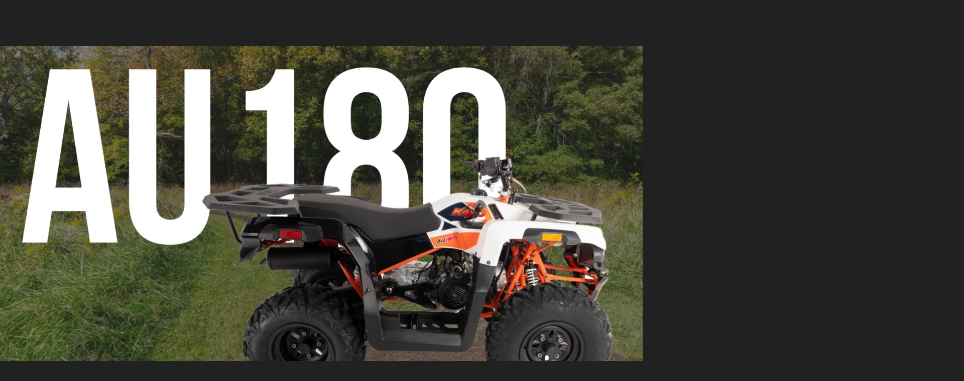

--- FILE ---
content_type: text/html; charset=UTF-8
request_url: https://kayomoto.pl/quady/kayo-au180/
body_size: 33370
content:
<!doctype html>
<html lang="pl-PL">
<head>
	<meta charset="UTF-8">
	<meta name="viewport" content="width=device-width, initial-scale=1">
	<link rel="profile" href="https://gmpg.org/xfn/11">
	<script type="text/javascript" data-cookieconsent="ignore">
	window.dataLayer = window.dataLayer || [];

	function gtag() {
		dataLayer.push(arguments);
	}

	gtag("consent", "default", {
		ad_personalization: "denied",
		ad_storage: "denied",
		ad_user_data: "denied",
		analytics_storage: "denied",
		functionality_storage: "denied",
		personalization_storage: "denied",
		security_storage: "granted",
		wait_for_update: 500,
	});
	gtag("set", "ads_data_redaction", true);
	</script>
<script type="text/javascript" data-cookieconsent="ignore">
		(function (w, d, s, l, i) {
		w[l] = w[l] || [];
		w[l].push({'gtm.start': new Date().getTime(), event: 'gtm.js'});
		var f = d.getElementsByTagName(s)[0], j = d.createElement(s), dl = l !== 'dataLayer' ? '&l=' + l : '';
		j.async = true;
		j.src = 'https://www.googletagmanager.com/gtm.js?id=' + i + dl;
		f.parentNode.insertBefore(j, f);
	})(
		window,
		document,
		'script',
		'dataLayer',
		'GTM-KQ8KVM6'
	);
</script>
<script type="text/javascript"
		id="Cookiebot"
		src="https://consent.cookiebot.com/uc.js"
		data-implementation="wp"
		data-cbid="ff194e14-90d8-488a-b039-14752f50dd49"
						data-culture="PL"
				data-blockingmode="auto"
	></script>
<title>KAYO AU180 &#8211; Kayomoto</title>
<meta name='robots' content='max-image-preview:large' />

<!-- Google Tag Manager for WordPress by gtm4wp.com -->
<script data-cfasync="false" data-pagespeed-no-defer>
	var gtm4wp_datalayer_name = "dataLayer";
	var dataLayer = dataLayer || [];
</script>
<!-- End Google Tag Manager for WordPress by gtm4wp.com --><script type='application/javascript'  id='pys-version-script'>console.log('PixelYourSite Free version 11.1.5.1');</script>
<link rel="alternate" type="application/rss+xml" title="Kayomoto &raquo; Kanał z wpisami" href="https://kayomoto.pl/feed/" />
<link rel="alternate" type="application/rss+xml" title="Kayomoto &raquo; Kanał z komentarzami" href="https://kayomoto.pl/comments/feed/" />
<link rel="alternate" title="oEmbed (JSON)" type="application/json+oembed" href="https://kayomoto.pl/wp-json/oembed/1.0/embed?url=https%3A%2F%2Fkayomoto.pl%2Fquady%2Fkayo-au180%2F" />
<link rel="alternate" title="oEmbed (XML)" type="text/xml+oembed" href="https://kayomoto.pl/wp-json/oembed/1.0/embed?url=https%3A%2F%2Fkayomoto.pl%2Fquady%2Fkayo-au180%2F&#038;format=xml" />
<style id='wp-img-auto-sizes-contain-inline-css'>
img:is([sizes=auto i],[sizes^="auto," i]){contain-intrinsic-size:3000px 1500px}
/*# sourceURL=wp-img-auto-sizes-contain-inline-css */
</style>
<link rel='stylesheet' id='remodal-css' href='https://kayomoto.pl/wp-content/plugins/wp-google-maps-pro/lib/remodal.css?ver=6.9' media='all' />
<link rel='stylesheet' id='remodal-default-theme-css' href='https://kayomoto.pl/wp-content/plugins/wp-google-maps-pro/lib/remodal-default-theme.css?ver=6.9' media='all' />
<link rel='stylesheet' id='wpgmza-marker-library-dialog-css' href='https://kayomoto.pl/wp-content/plugins/wp-google-maps-pro/css/marker-library-dialog.css?ver=6.9' media='all' />
<link rel='stylesheet' id='sbi_styles-css' href='https://kayomoto.pl/wp-content/plugins/instagram-feed-pro/css/sbi-styles.min.css?ver=6.4.1' media='all' />
<link rel='stylesheet' id='sby_styles-css' href='https://kayomoto.pl/wp-content/plugins/youtube-feed-pro/css/sb-youtube.min.css?ver=2.4.1' media='all' />
<style id='wp-emoji-styles-inline-css'>

	img.wp-smiley, img.emoji {
		display: inline !important;
		border: none !important;
		box-shadow: none !important;
		height: 1em !important;
		width: 1em !important;
		margin: 0 0.07em !important;
		vertical-align: -0.1em !important;
		background: none !important;
		padding: 0 !important;
	}
/*# sourceURL=wp-emoji-styles-inline-css */
</style>
<style id='classic-theme-styles-inline-css'>
/*! This file is auto-generated */
.wp-block-button__link{color:#fff;background-color:#32373c;border-radius:9999px;box-shadow:none;text-decoration:none;padding:calc(.667em + 2px) calc(1.333em + 2px);font-size:1.125em}.wp-block-file__button{background:#32373c;color:#fff;text-decoration:none}
/*# sourceURL=/wp-includes/css/classic-themes.min.css */
</style>
<style id='global-styles-inline-css'>
:root{--wp--preset--aspect-ratio--square: 1;--wp--preset--aspect-ratio--4-3: 4/3;--wp--preset--aspect-ratio--3-4: 3/4;--wp--preset--aspect-ratio--3-2: 3/2;--wp--preset--aspect-ratio--2-3: 2/3;--wp--preset--aspect-ratio--16-9: 16/9;--wp--preset--aspect-ratio--9-16: 9/16;--wp--preset--color--black: #000000;--wp--preset--color--cyan-bluish-gray: #abb8c3;--wp--preset--color--white: #ffffff;--wp--preset--color--pale-pink: #f78da7;--wp--preset--color--vivid-red: #cf2e2e;--wp--preset--color--luminous-vivid-orange: #ff6900;--wp--preset--color--luminous-vivid-amber: #fcb900;--wp--preset--color--light-green-cyan: #7bdcb5;--wp--preset--color--vivid-green-cyan: #00d084;--wp--preset--color--pale-cyan-blue: #8ed1fc;--wp--preset--color--vivid-cyan-blue: #0693e3;--wp--preset--color--vivid-purple: #9b51e0;--wp--preset--gradient--vivid-cyan-blue-to-vivid-purple: linear-gradient(135deg,rgb(6,147,227) 0%,rgb(155,81,224) 100%);--wp--preset--gradient--light-green-cyan-to-vivid-green-cyan: linear-gradient(135deg,rgb(122,220,180) 0%,rgb(0,208,130) 100%);--wp--preset--gradient--luminous-vivid-amber-to-luminous-vivid-orange: linear-gradient(135deg,rgb(252,185,0) 0%,rgb(255,105,0) 100%);--wp--preset--gradient--luminous-vivid-orange-to-vivid-red: linear-gradient(135deg,rgb(255,105,0) 0%,rgb(207,46,46) 100%);--wp--preset--gradient--very-light-gray-to-cyan-bluish-gray: linear-gradient(135deg,rgb(238,238,238) 0%,rgb(169,184,195) 100%);--wp--preset--gradient--cool-to-warm-spectrum: linear-gradient(135deg,rgb(74,234,220) 0%,rgb(151,120,209) 20%,rgb(207,42,186) 40%,rgb(238,44,130) 60%,rgb(251,105,98) 80%,rgb(254,248,76) 100%);--wp--preset--gradient--blush-light-purple: linear-gradient(135deg,rgb(255,206,236) 0%,rgb(152,150,240) 100%);--wp--preset--gradient--blush-bordeaux: linear-gradient(135deg,rgb(254,205,165) 0%,rgb(254,45,45) 50%,rgb(107,0,62) 100%);--wp--preset--gradient--luminous-dusk: linear-gradient(135deg,rgb(255,203,112) 0%,rgb(199,81,192) 50%,rgb(65,88,208) 100%);--wp--preset--gradient--pale-ocean: linear-gradient(135deg,rgb(255,245,203) 0%,rgb(182,227,212) 50%,rgb(51,167,181) 100%);--wp--preset--gradient--electric-grass: linear-gradient(135deg,rgb(202,248,128) 0%,rgb(113,206,126) 100%);--wp--preset--gradient--midnight: linear-gradient(135deg,rgb(2,3,129) 0%,rgb(40,116,252) 100%);--wp--preset--font-size--small: 13px;--wp--preset--font-size--medium: 20px;--wp--preset--font-size--large: 36px;--wp--preset--font-size--x-large: 42px;--wp--preset--spacing--20: 0.44rem;--wp--preset--spacing--30: 0.67rem;--wp--preset--spacing--40: 1rem;--wp--preset--spacing--50: 1.5rem;--wp--preset--spacing--60: 2.25rem;--wp--preset--spacing--70: 3.38rem;--wp--preset--spacing--80: 5.06rem;--wp--preset--shadow--natural: 6px 6px 9px rgba(0, 0, 0, 0.2);--wp--preset--shadow--deep: 12px 12px 50px rgba(0, 0, 0, 0.4);--wp--preset--shadow--sharp: 6px 6px 0px rgba(0, 0, 0, 0.2);--wp--preset--shadow--outlined: 6px 6px 0px -3px rgb(255, 255, 255), 6px 6px rgb(0, 0, 0);--wp--preset--shadow--crisp: 6px 6px 0px rgb(0, 0, 0);}:where(.is-layout-flex){gap: 0.5em;}:where(.is-layout-grid){gap: 0.5em;}body .is-layout-flex{display: flex;}.is-layout-flex{flex-wrap: wrap;align-items: center;}.is-layout-flex > :is(*, div){margin: 0;}body .is-layout-grid{display: grid;}.is-layout-grid > :is(*, div){margin: 0;}:where(.wp-block-columns.is-layout-flex){gap: 2em;}:where(.wp-block-columns.is-layout-grid){gap: 2em;}:where(.wp-block-post-template.is-layout-flex){gap: 1.25em;}:where(.wp-block-post-template.is-layout-grid){gap: 1.25em;}.has-black-color{color: var(--wp--preset--color--black) !important;}.has-cyan-bluish-gray-color{color: var(--wp--preset--color--cyan-bluish-gray) !important;}.has-white-color{color: var(--wp--preset--color--white) !important;}.has-pale-pink-color{color: var(--wp--preset--color--pale-pink) !important;}.has-vivid-red-color{color: var(--wp--preset--color--vivid-red) !important;}.has-luminous-vivid-orange-color{color: var(--wp--preset--color--luminous-vivid-orange) !important;}.has-luminous-vivid-amber-color{color: var(--wp--preset--color--luminous-vivid-amber) !important;}.has-light-green-cyan-color{color: var(--wp--preset--color--light-green-cyan) !important;}.has-vivid-green-cyan-color{color: var(--wp--preset--color--vivid-green-cyan) !important;}.has-pale-cyan-blue-color{color: var(--wp--preset--color--pale-cyan-blue) !important;}.has-vivid-cyan-blue-color{color: var(--wp--preset--color--vivid-cyan-blue) !important;}.has-vivid-purple-color{color: var(--wp--preset--color--vivid-purple) !important;}.has-black-background-color{background-color: var(--wp--preset--color--black) !important;}.has-cyan-bluish-gray-background-color{background-color: var(--wp--preset--color--cyan-bluish-gray) !important;}.has-white-background-color{background-color: var(--wp--preset--color--white) !important;}.has-pale-pink-background-color{background-color: var(--wp--preset--color--pale-pink) !important;}.has-vivid-red-background-color{background-color: var(--wp--preset--color--vivid-red) !important;}.has-luminous-vivid-orange-background-color{background-color: var(--wp--preset--color--luminous-vivid-orange) !important;}.has-luminous-vivid-amber-background-color{background-color: var(--wp--preset--color--luminous-vivid-amber) !important;}.has-light-green-cyan-background-color{background-color: var(--wp--preset--color--light-green-cyan) !important;}.has-vivid-green-cyan-background-color{background-color: var(--wp--preset--color--vivid-green-cyan) !important;}.has-pale-cyan-blue-background-color{background-color: var(--wp--preset--color--pale-cyan-blue) !important;}.has-vivid-cyan-blue-background-color{background-color: var(--wp--preset--color--vivid-cyan-blue) !important;}.has-vivid-purple-background-color{background-color: var(--wp--preset--color--vivid-purple) !important;}.has-black-border-color{border-color: var(--wp--preset--color--black) !important;}.has-cyan-bluish-gray-border-color{border-color: var(--wp--preset--color--cyan-bluish-gray) !important;}.has-white-border-color{border-color: var(--wp--preset--color--white) !important;}.has-pale-pink-border-color{border-color: var(--wp--preset--color--pale-pink) !important;}.has-vivid-red-border-color{border-color: var(--wp--preset--color--vivid-red) !important;}.has-luminous-vivid-orange-border-color{border-color: var(--wp--preset--color--luminous-vivid-orange) !important;}.has-luminous-vivid-amber-border-color{border-color: var(--wp--preset--color--luminous-vivid-amber) !important;}.has-light-green-cyan-border-color{border-color: var(--wp--preset--color--light-green-cyan) !important;}.has-vivid-green-cyan-border-color{border-color: var(--wp--preset--color--vivid-green-cyan) !important;}.has-pale-cyan-blue-border-color{border-color: var(--wp--preset--color--pale-cyan-blue) !important;}.has-vivid-cyan-blue-border-color{border-color: var(--wp--preset--color--vivid-cyan-blue) !important;}.has-vivid-purple-border-color{border-color: var(--wp--preset--color--vivid-purple) !important;}.has-vivid-cyan-blue-to-vivid-purple-gradient-background{background: var(--wp--preset--gradient--vivid-cyan-blue-to-vivid-purple) !important;}.has-light-green-cyan-to-vivid-green-cyan-gradient-background{background: var(--wp--preset--gradient--light-green-cyan-to-vivid-green-cyan) !important;}.has-luminous-vivid-amber-to-luminous-vivid-orange-gradient-background{background: var(--wp--preset--gradient--luminous-vivid-amber-to-luminous-vivid-orange) !important;}.has-luminous-vivid-orange-to-vivid-red-gradient-background{background: var(--wp--preset--gradient--luminous-vivid-orange-to-vivid-red) !important;}.has-very-light-gray-to-cyan-bluish-gray-gradient-background{background: var(--wp--preset--gradient--very-light-gray-to-cyan-bluish-gray) !important;}.has-cool-to-warm-spectrum-gradient-background{background: var(--wp--preset--gradient--cool-to-warm-spectrum) !important;}.has-blush-light-purple-gradient-background{background: var(--wp--preset--gradient--blush-light-purple) !important;}.has-blush-bordeaux-gradient-background{background: var(--wp--preset--gradient--blush-bordeaux) !important;}.has-luminous-dusk-gradient-background{background: var(--wp--preset--gradient--luminous-dusk) !important;}.has-pale-ocean-gradient-background{background: var(--wp--preset--gradient--pale-ocean) !important;}.has-electric-grass-gradient-background{background: var(--wp--preset--gradient--electric-grass) !important;}.has-midnight-gradient-background{background: var(--wp--preset--gradient--midnight) !important;}.has-small-font-size{font-size: var(--wp--preset--font-size--small) !important;}.has-medium-font-size{font-size: var(--wp--preset--font-size--medium) !important;}.has-large-font-size{font-size: var(--wp--preset--font-size--large) !important;}.has-x-large-font-size{font-size: var(--wp--preset--font-size--x-large) !important;}
:where(.wp-block-post-template.is-layout-flex){gap: 1.25em;}:where(.wp-block-post-template.is-layout-grid){gap: 1.25em;}
:where(.wp-block-term-template.is-layout-flex){gap: 1.25em;}:where(.wp-block-term-template.is-layout-grid){gap: 1.25em;}
:where(.wp-block-columns.is-layout-flex){gap: 2em;}:where(.wp-block-columns.is-layout-grid){gap: 2em;}
:root :where(.wp-block-pullquote){font-size: 1.5em;line-height: 1.6;}
/*# sourceURL=global-styles-inline-css */
</style>
<link rel='stylesheet' id='cff_carousel_css-css' href='https://kayomoto.pl/wp-content/plugins/cff-extensions/cff-carousel/css/carousel.css?ver=1.2.3' media='all' />
<link rel='stylesheet' id='contact-form-7-css' href='https://kayomoto.pl/wp-content/plugins/contact-form-7/includes/css/styles.css?ver=6.1.4' media='all' />
<link rel='stylesheet' id='cff-css' href='https://kayomoto.pl/wp-content/plugins/custom-facebook-feed-pro/assets/css/cff-style.min.css?ver=4.6.4' media='all' />
<link rel='stylesheet' id='sb-font-awesome-css' href='https://kayomoto.pl/wp-content/plugins/custom-facebook-feed-pro/assets/css/font-awesome.min.css?ver=6.9' media='all' />
<link rel='stylesheet' id='hello-elementor-css' href='https://kayomoto.pl/wp-content/themes/hello-elementor/style.min.css?ver=2.9.0' media='all' />
<link rel='stylesheet' id='hello-elementor-theme-style-css' href='https://kayomoto.pl/wp-content/themes/hello-elementor/theme.min.css?ver=2.9.0' media='all' />
<link rel='stylesheet' id='elementor-frontend-css' href='https://kayomoto.pl/wp-content/uploads/elementor/css/custom-frontend.min.css?ver=1769686731' media='all' />
<style id='elementor-frontend-inline-css'>
@-webkit-keyframes ha_fadeIn{0%{opacity:0}to{opacity:1}}@keyframes ha_fadeIn{0%{opacity:0}to{opacity:1}}@-webkit-keyframes ha_zoomIn{0%{opacity:0;-webkit-transform:scale3d(.3,.3,.3);transform:scale3d(.3,.3,.3)}50%{opacity:1}}@keyframes ha_zoomIn{0%{opacity:0;-webkit-transform:scale3d(.3,.3,.3);transform:scale3d(.3,.3,.3)}50%{opacity:1}}@-webkit-keyframes ha_rollIn{0%{opacity:0;-webkit-transform:translate3d(-100%,0,0) rotate3d(0,0,1,-120deg);transform:translate3d(-100%,0,0) rotate3d(0,0,1,-120deg)}to{opacity:1}}@keyframes ha_rollIn{0%{opacity:0;-webkit-transform:translate3d(-100%,0,0) rotate3d(0,0,1,-120deg);transform:translate3d(-100%,0,0) rotate3d(0,0,1,-120deg)}to{opacity:1}}@-webkit-keyframes ha_bounce{0%,20%,53%,to{-webkit-animation-timing-function:cubic-bezier(.215,.61,.355,1);animation-timing-function:cubic-bezier(.215,.61,.355,1)}40%,43%{-webkit-transform:translate3d(0,-30px,0) scaleY(1.1);transform:translate3d(0,-30px,0) scaleY(1.1);-webkit-animation-timing-function:cubic-bezier(.755,.05,.855,.06);animation-timing-function:cubic-bezier(.755,.05,.855,.06)}70%{-webkit-transform:translate3d(0,-15px,0) scaleY(1.05);transform:translate3d(0,-15px,0) scaleY(1.05);-webkit-animation-timing-function:cubic-bezier(.755,.05,.855,.06);animation-timing-function:cubic-bezier(.755,.05,.855,.06)}80%{-webkit-transition-timing-function:cubic-bezier(.215,.61,.355,1);transition-timing-function:cubic-bezier(.215,.61,.355,1);-webkit-transform:translate3d(0,0,0) scaleY(.95);transform:translate3d(0,0,0) scaleY(.95)}90%{-webkit-transform:translate3d(0,-4px,0) scaleY(1.02);transform:translate3d(0,-4px,0) scaleY(1.02)}}@keyframes ha_bounce{0%,20%,53%,to{-webkit-animation-timing-function:cubic-bezier(.215,.61,.355,1);animation-timing-function:cubic-bezier(.215,.61,.355,1)}40%,43%{-webkit-transform:translate3d(0,-30px,0) scaleY(1.1);transform:translate3d(0,-30px,0) scaleY(1.1);-webkit-animation-timing-function:cubic-bezier(.755,.05,.855,.06);animation-timing-function:cubic-bezier(.755,.05,.855,.06)}70%{-webkit-transform:translate3d(0,-15px,0) scaleY(1.05);transform:translate3d(0,-15px,0) scaleY(1.05);-webkit-animation-timing-function:cubic-bezier(.755,.05,.855,.06);animation-timing-function:cubic-bezier(.755,.05,.855,.06)}80%{-webkit-transition-timing-function:cubic-bezier(.215,.61,.355,1);transition-timing-function:cubic-bezier(.215,.61,.355,1);-webkit-transform:translate3d(0,0,0) scaleY(.95);transform:translate3d(0,0,0) scaleY(.95)}90%{-webkit-transform:translate3d(0,-4px,0) scaleY(1.02);transform:translate3d(0,-4px,0) scaleY(1.02)}}@-webkit-keyframes ha_bounceIn{0%,20%,40%,60%,80%,to{-webkit-animation-timing-function:cubic-bezier(.215,.61,.355,1);animation-timing-function:cubic-bezier(.215,.61,.355,1)}0%{opacity:0;-webkit-transform:scale3d(.3,.3,.3);transform:scale3d(.3,.3,.3)}20%{-webkit-transform:scale3d(1.1,1.1,1.1);transform:scale3d(1.1,1.1,1.1)}40%{-webkit-transform:scale3d(.9,.9,.9);transform:scale3d(.9,.9,.9)}60%{opacity:1;-webkit-transform:scale3d(1.03,1.03,1.03);transform:scale3d(1.03,1.03,1.03)}80%{-webkit-transform:scale3d(.97,.97,.97);transform:scale3d(.97,.97,.97)}to{opacity:1}}@keyframes ha_bounceIn{0%,20%,40%,60%,80%,to{-webkit-animation-timing-function:cubic-bezier(.215,.61,.355,1);animation-timing-function:cubic-bezier(.215,.61,.355,1)}0%{opacity:0;-webkit-transform:scale3d(.3,.3,.3);transform:scale3d(.3,.3,.3)}20%{-webkit-transform:scale3d(1.1,1.1,1.1);transform:scale3d(1.1,1.1,1.1)}40%{-webkit-transform:scale3d(.9,.9,.9);transform:scale3d(.9,.9,.9)}60%{opacity:1;-webkit-transform:scale3d(1.03,1.03,1.03);transform:scale3d(1.03,1.03,1.03)}80%{-webkit-transform:scale3d(.97,.97,.97);transform:scale3d(.97,.97,.97)}to{opacity:1}}@-webkit-keyframes ha_flipInX{0%{opacity:0;-webkit-transform:perspective(400px) rotate3d(1,0,0,90deg);transform:perspective(400px) rotate3d(1,0,0,90deg);-webkit-animation-timing-function:ease-in;animation-timing-function:ease-in}40%{-webkit-transform:perspective(400px) rotate3d(1,0,0,-20deg);transform:perspective(400px) rotate3d(1,0,0,-20deg);-webkit-animation-timing-function:ease-in;animation-timing-function:ease-in}60%{opacity:1;-webkit-transform:perspective(400px) rotate3d(1,0,0,10deg);transform:perspective(400px) rotate3d(1,0,0,10deg)}80%{-webkit-transform:perspective(400px) rotate3d(1,0,0,-5deg);transform:perspective(400px) rotate3d(1,0,0,-5deg)}}@keyframes ha_flipInX{0%{opacity:0;-webkit-transform:perspective(400px) rotate3d(1,0,0,90deg);transform:perspective(400px) rotate3d(1,0,0,90deg);-webkit-animation-timing-function:ease-in;animation-timing-function:ease-in}40%{-webkit-transform:perspective(400px) rotate3d(1,0,0,-20deg);transform:perspective(400px) rotate3d(1,0,0,-20deg);-webkit-animation-timing-function:ease-in;animation-timing-function:ease-in}60%{opacity:1;-webkit-transform:perspective(400px) rotate3d(1,0,0,10deg);transform:perspective(400px) rotate3d(1,0,0,10deg)}80%{-webkit-transform:perspective(400px) rotate3d(1,0,0,-5deg);transform:perspective(400px) rotate3d(1,0,0,-5deg)}}@-webkit-keyframes ha_flipInY{0%{opacity:0;-webkit-transform:perspective(400px) rotate3d(0,1,0,90deg);transform:perspective(400px) rotate3d(0,1,0,90deg);-webkit-animation-timing-function:ease-in;animation-timing-function:ease-in}40%{-webkit-transform:perspective(400px) rotate3d(0,1,0,-20deg);transform:perspective(400px) rotate3d(0,1,0,-20deg);-webkit-animation-timing-function:ease-in;animation-timing-function:ease-in}60%{opacity:1;-webkit-transform:perspective(400px) rotate3d(0,1,0,10deg);transform:perspective(400px) rotate3d(0,1,0,10deg)}80%{-webkit-transform:perspective(400px) rotate3d(0,1,0,-5deg);transform:perspective(400px) rotate3d(0,1,0,-5deg)}}@keyframes ha_flipInY{0%{opacity:0;-webkit-transform:perspective(400px) rotate3d(0,1,0,90deg);transform:perspective(400px) rotate3d(0,1,0,90deg);-webkit-animation-timing-function:ease-in;animation-timing-function:ease-in}40%{-webkit-transform:perspective(400px) rotate3d(0,1,0,-20deg);transform:perspective(400px) rotate3d(0,1,0,-20deg);-webkit-animation-timing-function:ease-in;animation-timing-function:ease-in}60%{opacity:1;-webkit-transform:perspective(400px) rotate3d(0,1,0,10deg);transform:perspective(400px) rotate3d(0,1,0,10deg)}80%{-webkit-transform:perspective(400px) rotate3d(0,1,0,-5deg);transform:perspective(400px) rotate3d(0,1,0,-5deg)}}@-webkit-keyframes ha_swing{20%{-webkit-transform:rotate3d(0,0,1,15deg);transform:rotate3d(0,0,1,15deg)}40%{-webkit-transform:rotate3d(0,0,1,-10deg);transform:rotate3d(0,0,1,-10deg)}60%{-webkit-transform:rotate3d(0,0,1,5deg);transform:rotate3d(0,0,1,5deg)}80%{-webkit-transform:rotate3d(0,0,1,-5deg);transform:rotate3d(0,0,1,-5deg)}}@keyframes ha_swing{20%{-webkit-transform:rotate3d(0,0,1,15deg);transform:rotate3d(0,0,1,15deg)}40%{-webkit-transform:rotate3d(0,0,1,-10deg);transform:rotate3d(0,0,1,-10deg)}60%{-webkit-transform:rotate3d(0,0,1,5deg);transform:rotate3d(0,0,1,5deg)}80%{-webkit-transform:rotate3d(0,0,1,-5deg);transform:rotate3d(0,0,1,-5deg)}}@-webkit-keyframes ha_slideInDown{0%{visibility:visible;-webkit-transform:translate3d(0,-100%,0);transform:translate3d(0,-100%,0)}}@keyframes ha_slideInDown{0%{visibility:visible;-webkit-transform:translate3d(0,-100%,0);transform:translate3d(0,-100%,0)}}@-webkit-keyframes ha_slideInUp{0%{visibility:visible;-webkit-transform:translate3d(0,100%,0);transform:translate3d(0,100%,0)}}@keyframes ha_slideInUp{0%{visibility:visible;-webkit-transform:translate3d(0,100%,0);transform:translate3d(0,100%,0)}}@-webkit-keyframes ha_slideInLeft{0%{visibility:visible;-webkit-transform:translate3d(-100%,0,0);transform:translate3d(-100%,0,0)}}@keyframes ha_slideInLeft{0%{visibility:visible;-webkit-transform:translate3d(-100%,0,0);transform:translate3d(-100%,0,0)}}@-webkit-keyframes ha_slideInRight{0%{visibility:visible;-webkit-transform:translate3d(100%,0,0);transform:translate3d(100%,0,0)}}@keyframes ha_slideInRight{0%{visibility:visible;-webkit-transform:translate3d(100%,0,0);transform:translate3d(100%,0,0)}}.ha_fadeIn{-webkit-animation-name:ha_fadeIn;animation-name:ha_fadeIn}.ha_zoomIn{-webkit-animation-name:ha_zoomIn;animation-name:ha_zoomIn}.ha_rollIn{-webkit-animation-name:ha_rollIn;animation-name:ha_rollIn}.ha_bounce{-webkit-transform-origin:center bottom;-ms-transform-origin:center bottom;transform-origin:center bottom;-webkit-animation-name:ha_bounce;animation-name:ha_bounce}.ha_bounceIn{-webkit-animation-name:ha_bounceIn;animation-name:ha_bounceIn;-webkit-animation-duration:.75s;-webkit-animation-duration:calc(var(--animate-duration)*.75);animation-duration:.75s;animation-duration:calc(var(--animate-duration)*.75)}.ha_flipInX,.ha_flipInY{-webkit-animation-name:ha_flipInX;animation-name:ha_flipInX;-webkit-backface-visibility:visible!important;backface-visibility:visible!important}.ha_flipInY{-webkit-animation-name:ha_flipInY;animation-name:ha_flipInY}.ha_swing{-webkit-transform-origin:top center;-ms-transform-origin:top center;transform-origin:top center;-webkit-animation-name:ha_swing;animation-name:ha_swing}.ha_slideInDown{-webkit-animation-name:ha_slideInDown;animation-name:ha_slideInDown}.ha_slideInUp{-webkit-animation-name:ha_slideInUp;animation-name:ha_slideInUp}.ha_slideInLeft{-webkit-animation-name:ha_slideInLeft;animation-name:ha_slideInLeft}.ha_slideInRight{-webkit-animation-name:ha_slideInRight;animation-name:ha_slideInRight}.ha-css-transform-yes{-webkit-transition-duration:var(--ha-tfx-transition-duration, .2s);transition-duration:var(--ha-tfx-transition-duration, .2s);-webkit-transition-property:-webkit-transform;transition-property:transform;transition-property:transform,-webkit-transform;-webkit-transform:translate(var(--ha-tfx-translate-x, 0),var(--ha-tfx-translate-y, 0)) scale(var(--ha-tfx-scale-x, 1),var(--ha-tfx-scale-y, 1)) skew(var(--ha-tfx-skew-x, 0),var(--ha-tfx-skew-y, 0)) rotateX(var(--ha-tfx-rotate-x, 0)) rotateY(var(--ha-tfx-rotate-y, 0)) rotateZ(var(--ha-tfx-rotate-z, 0));transform:translate(var(--ha-tfx-translate-x, 0),var(--ha-tfx-translate-y, 0)) scale(var(--ha-tfx-scale-x, 1),var(--ha-tfx-scale-y, 1)) skew(var(--ha-tfx-skew-x, 0),var(--ha-tfx-skew-y, 0)) rotateX(var(--ha-tfx-rotate-x, 0)) rotateY(var(--ha-tfx-rotate-y, 0)) rotateZ(var(--ha-tfx-rotate-z, 0))}.ha-css-transform-yes:hover{-webkit-transform:translate(var(--ha-tfx-translate-x-hover, var(--ha-tfx-translate-x, 0)),var(--ha-tfx-translate-y-hover, var(--ha-tfx-translate-y, 0))) scale(var(--ha-tfx-scale-x-hover, var(--ha-tfx-scale-x, 1)),var(--ha-tfx-scale-y-hover, var(--ha-tfx-scale-y, 1))) skew(var(--ha-tfx-skew-x-hover, var(--ha-tfx-skew-x, 0)),var(--ha-tfx-skew-y-hover, var(--ha-tfx-skew-y, 0))) rotateX(var(--ha-tfx-rotate-x-hover, var(--ha-tfx-rotate-x, 0))) rotateY(var(--ha-tfx-rotate-y-hover, var(--ha-tfx-rotate-y, 0))) rotateZ(var(--ha-tfx-rotate-z-hover, var(--ha-tfx-rotate-z, 0)));transform:translate(var(--ha-tfx-translate-x-hover, var(--ha-tfx-translate-x, 0)),var(--ha-tfx-translate-y-hover, var(--ha-tfx-translate-y, 0))) scale(var(--ha-tfx-scale-x-hover, var(--ha-tfx-scale-x, 1)),var(--ha-tfx-scale-y-hover, var(--ha-tfx-scale-y, 1))) skew(var(--ha-tfx-skew-x-hover, var(--ha-tfx-skew-x, 0)),var(--ha-tfx-skew-y-hover, var(--ha-tfx-skew-y, 0))) rotateX(var(--ha-tfx-rotate-x-hover, var(--ha-tfx-rotate-x, 0))) rotateY(var(--ha-tfx-rotate-y-hover, var(--ha-tfx-rotate-y, 0))) rotateZ(var(--ha-tfx-rotate-z-hover, var(--ha-tfx-rotate-z, 0)))}.happy-addon>.elementor-widget-container{word-wrap:break-word;overflow-wrap:break-word}.happy-addon>.elementor-widget-container,.happy-addon>.elementor-widget-container *{-webkit-box-sizing:border-box;box-sizing:border-box}.happy-addon:not(:has(.elementor-widget-container)),.happy-addon:not(:has(.elementor-widget-container)) *{-webkit-box-sizing:border-box;box-sizing:border-box;word-wrap:break-word;overflow-wrap:break-word}.happy-addon p:empty{display:none}.happy-addon .elementor-inline-editing{min-height:auto!important}.happy-addon-pro img{max-width:100%;height:auto;-o-object-fit:cover;object-fit:cover}.ha-screen-reader-text{position:absolute;overflow:hidden;clip:rect(1px,1px,1px,1px);margin:-1px;padding:0;width:1px;height:1px;border:0;word-wrap:normal!important;-webkit-clip-path:inset(50%);clip-path:inset(50%)}.ha-has-bg-overlay>.elementor-widget-container{position:relative;z-index:1}.ha-has-bg-overlay>.elementor-widget-container:before{position:absolute;top:0;left:0;z-index:-1;width:100%;height:100%;content:""}.ha-has-bg-overlay:not(:has(.elementor-widget-container)){position:relative;z-index:1}.ha-has-bg-overlay:not(:has(.elementor-widget-container)):before{position:absolute;top:0;left:0;z-index:-1;width:100%;height:100%;content:""}.ha-popup--is-enabled .ha-js-popup,.ha-popup--is-enabled .ha-js-popup img{cursor:-webkit-zoom-in!important;cursor:zoom-in!important}.mfp-wrap .mfp-arrow,.mfp-wrap .mfp-close{background-color:transparent}.mfp-wrap .mfp-arrow:focus,.mfp-wrap .mfp-close:focus{outline-width:thin}.ha-advanced-tooltip-enable{position:relative;cursor:pointer;--ha-tooltip-arrow-color:black;--ha-tooltip-arrow-distance:0}.ha-advanced-tooltip-enable .ha-advanced-tooltip-content{position:absolute;z-index:999;display:none;padding:5px 0;width:120px;height:auto;border-radius:6px;background-color:#000;color:#fff;text-align:center;opacity:0}.ha-advanced-tooltip-enable .ha-advanced-tooltip-content::after{position:absolute;border-width:5px;border-style:solid;content:""}.ha-advanced-tooltip-enable .ha-advanced-tooltip-content.no-arrow::after{visibility:hidden}.ha-advanced-tooltip-enable .ha-advanced-tooltip-content.show{display:inline-block;opacity:1}.ha-advanced-tooltip-enable.ha-advanced-tooltip-top .ha-advanced-tooltip-content,body[data-elementor-device-mode=tablet] .ha-advanced-tooltip-enable.ha-advanced-tooltip-tablet-top .ha-advanced-tooltip-content{top:unset;right:0;bottom:calc(101% + var(--ha-tooltip-arrow-distance));left:0;margin:0 auto}.ha-advanced-tooltip-enable.ha-advanced-tooltip-top .ha-advanced-tooltip-content::after,body[data-elementor-device-mode=tablet] .ha-advanced-tooltip-enable.ha-advanced-tooltip-tablet-top .ha-advanced-tooltip-content::after{top:100%;right:unset;bottom:unset;left:50%;border-color:var(--ha-tooltip-arrow-color) transparent transparent transparent;-webkit-transform:translateX(-50%);-ms-transform:translateX(-50%);transform:translateX(-50%)}.ha-advanced-tooltip-enable.ha-advanced-tooltip-bottom .ha-advanced-tooltip-content,body[data-elementor-device-mode=tablet] .ha-advanced-tooltip-enable.ha-advanced-tooltip-tablet-bottom .ha-advanced-tooltip-content{top:calc(101% + var(--ha-tooltip-arrow-distance));right:0;bottom:unset;left:0;margin:0 auto}.ha-advanced-tooltip-enable.ha-advanced-tooltip-bottom .ha-advanced-tooltip-content::after,body[data-elementor-device-mode=tablet] .ha-advanced-tooltip-enable.ha-advanced-tooltip-tablet-bottom .ha-advanced-tooltip-content::after{top:unset;right:unset;bottom:100%;left:50%;border-color:transparent transparent var(--ha-tooltip-arrow-color) transparent;-webkit-transform:translateX(-50%);-ms-transform:translateX(-50%);transform:translateX(-50%)}.ha-advanced-tooltip-enable.ha-advanced-tooltip-left .ha-advanced-tooltip-content,body[data-elementor-device-mode=tablet] .ha-advanced-tooltip-enable.ha-advanced-tooltip-tablet-left .ha-advanced-tooltip-content{top:50%;right:calc(101% + var(--ha-tooltip-arrow-distance));bottom:unset;left:unset;-webkit-transform:translateY(-50%);-ms-transform:translateY(-50%);transform:translateY(-50%)}.ha-advanced-tooltip-enable.ha-advanced-tooltip-left .ha-advanced-tooltip-content::after,body[data-elementor-device-mode=tablet] .ha-advanced-tooltip-enable.ha-advanced-tooltip-tablet-left .ha-advanced-tooltip-content::after{top:50%;right:unset;bottom:unset;left:100%;border-color:transparent transparent transparent var(--ha-tooltip-arrow-color);-webkit-transform:translateY(-50%);-ms-transform:translateY(-50%);transform:translateY(-50%)}.ha-advanced-tooltip-enable.ha-advanced-tooltip-right .ha-advanced-tooltip-content,body[data-elementor-device-mode=tablet] .ha-advanced-tooltip-enable.ha-advanced-tooltip-tablet-right .ha-advanced-tooltip-content{top:50%;right:unset;bottom:unset;left:calc(101% + var(--ha-tooltip-arrow-distance));-webkit-transform:translateY(-50%);-ms-transform:translateY(-50%);transform:translateY(-50%)}.ha-advanced-tooltip-enable.ha-advanced-tooltip-right .ha-advanced-tooltip-content::after,body[data-elementor-device-mode=tablet] .ha-advanced-tooltip-enable.ha-advanced-tooltip-tablet-right .ha-advanced-tooltip-content::after{top:50%;right:100%;bottom:unset;left:unset;border-color:transparent var(--ha-tooltip-arrow-color) transparent transparent;-webkit-transform:translateY(-50%);-ms-transform:translateY(-50%);transform:translateY(-50%)}body[data-elementor-device-mode=mobile] .ha-advanced-tooltip-enable.ha-advanced-tooltip-mobile-top .ha-advanced-tooltip-content{top:unset;right:0;bottom:calc(101% + var(--ha-tooltip-arrow-distance));left:0;margin:0 auto}body[data-elementor-device-mode=mobile] .ha-advanced-tooltip-enable.ha-advanced-tooltip-mobile-top .ha-advanced-tooltip-content::after{top:100%;right:unset;bottom:unset;left:50%;border-color:var(--ha-tooltip-arrow-color) transparent transparent transparent;-webkit-transform:translateX(-50%);-ms-transform:translateX(-50%);transform:translateX(-50%)}body[data-elementor-device-mode=mobile] .ha-advanced-tooltip-enable.ha-advanced-tooltip-mobile-bottom .ha-advanced-tooltip-content{top:calc(101% + var(--ha-tooltip-arrow-distance));right:0;bottom:unset;left:0;margin:0 auto}body[data-elementor-device-mode=mobile] .ha-advanced-tooltip-enable.ha-advanced-tooltip-mobile-bottom .ha-advanced-tooltip-content::after{top:unset;right:unset;bottom:100%;left:50%;border-color:transparent transparent var(--ha-tooltip-arrow-color) transparent;-webkit-transform:translateX(-50%);-ms-transform:translateX(-50%);transform:translateX(-50%)}body[data-elementor-device-mode=mobile] .ha-advanced-tooltip-enable.ha-advanced-tooltip-mobile-left .ha-advanced-tooltip-content{top:50%;right:calc(101% + var(--ha-tooltip-arrow-distance));bottom:unset;left:unset;-webkit-transform:translateY(-50%);-ms-transform:translateY(-50%);transform:translateY(-50%)}body[data-elementor-device-mode=mobile] .ha-advanced-tooltip-enable.ha-advanced-tooltip-mobile-left .ha-advanced-tooltip-content::after{top:50%;right:unset;bottom:unset;left:100%;border-color:transparent transparent transparent var(--ha-tooltip-arrow-color);-webkit-transform:translateY(-50%);-ms-transform:translateY(-50%);transform:translateY(-50%)}body[data-elementor-device-mode=mobile] .ha-advanced-tooltip-enable.ha-advanced-tooltip-mobile-right .ha-advanced-tooltip-content{top:50%;right:unset;bottom:unset;left:calc(101% + var(--ha-tooltip-arrow-distance));-webkit-transform:translateY(-50%);-ms-transform:translateY(-50%);transform:translateY(-50%)}body[data-elementor-device-mode=mobile] .ha-advanced-tooltip-enable.ha-advanced-tooltip-mobile-right .ha-advanced-tooltip-content::after{top:50%;right:100%;bottom:unset;left:unset;border-color:transparent var(--ha-tooltip-arrow-color) transparent transparent;-webkit-transform:translateY(-50%);-ms-transform:translateY(-50%);transform:translateY(-50%)}body.elementor-editor-active .happy-addon.ha-gravityforms .gform_wrapper{display:block!important}.ha-scroll-to-top-wrap.ha-scroll-to-top-hide{display:none}.ha-scroll-to-top-wrap.edit-mode,.ha-scroll-to-top-wrap.single-page-off{display:none!important}.ha-scroll-to-top-button{position:fixed;right:15px;bottom:15px;z-index:9999;display:-webkit-box;display:-webkit-flex;display:-ms-flexbox;display:flex;-webkit-box-align:center;-webkit-align-items:center;align-items:center;-ms-flex-align:center;-webkit-box-pack:center;-ms-flex-pack:center;-webkit-justify-content:center;justify-content:center;width:50px;height:50px;border-radius:50px;background-color:#5636d1;color:#fff;text-align:center;opacity:1;cursor:pointer;-webkit-transition:all .3s;transition:all .3s}.ha-scroll-to-top-button i{color:#fff;font-size:16px}.ha-scroll-to-top-button:hover{background-color:#e2498a}.ha-particle-wrapper{position:absolute;top:0;left:0;width:100%;height:100%}.ha-floating-element{position:fixed;z-index:999}.ha-floating-element-align-top-left .ha-floating-element{top:0;left:0}.ha-floating-element-align-top-right .ha-floating-element{top:0;right:0}.ha-floating-element-align-top-center .ha-floating-element{top:0;left:50%;-webkit-transform:translateX(-50%);-ms-transform:translateX(-50%);transform:translateX(-50%)}.ha-floating-element-align-middle-left .ha-floating-element{top:50%;left:0;-webkit-transform:translateY(-50%);-ms-transform:translateY(-50%);transform:translateY(-50%)}.ha-floating-element-align-middle-right .ha-floating-element{top:50%;right:0;-webkit-transform:translateY(-50%);-ms-transform:translateY(-50%);transform:translateY(-50%)}.ha-floating-element-align-bottom-left .ha-floating-element{bottom:0;left:0}.ha-floating-element-align-bottom-right .ha-floating-element{right:0;bottom:0}.ha-floating-element-align-bottom-center .ha-floating-element{bottom:0;left:50%;-webkit-transform:translateX(-50%);-ms-transform:translateX(-50%);transform:translateX(-50%)}.ha-editor-placeholder{padding:20px;border:5px double #f1f1f1;background:#f8f8f8;text-align:center;opacity:.5}.ha-editor-placeholder-title{margin-top:0;margin-bottom:8px;font-weight:700;font-size:16px}.ha-editor-placeholder-content{margin:0;font-size:12px}.ha-p-relative{position:relative}.ha-p-absolute{position:absolute}.ha-p-fixed{position:fixed}.ha-w-1{width:1%}.ha-h-1{height:1%}.ha-w-2{width:2%}.ha-h-2{height:2%}.ha-w-3{width:3%}.ha-h-3{height:3%}.ha-w-4{width:4%}.ha-h-4{height:4%}.ha-w-5{width:5%}.ha-h-5{height:5%}.ha-w-6{width:6%}.ha-h-6{height:6%}.ha-w-7{width:7%}.ha-h-7{height:7%}.ha-w-8{width:8%}.ha-h-8{height:8%}.ha-w-9{width:9%}.ha-h-9{height:9%}.ha-w-10{width:10%}.ha-h-10{height:10%}.ha-w-11{width:11%}.ha-h-11{height:11%}.ha-w-12{width:12%}.ha-h-12{height:12%}.ha-w-13{width:13%}.ha-h-13{height:13%}.ha-w-14{width:14%}.ha-h-14{height:14%}.ha-w-15{width:15%}.ha-h-15{height:15%}.ha-w-16{width:16%}.ha-h-16{height:16%}.ha-w-17{width:17%}.ha-h-17{height:17%}.ha-w-18{width:18%}.ha-h-18{height:18%}.ha-w-19{width:19%}.ha-h-19{height:19%}.ha-w-20{width:20%}.ha-h-20{height:20%}.ha-w-21{width:21%}.ha-h-21{height:21%}.ha-w-22{width:22%}.ha-h-22{height:22%}.ha-w-23{width:23%}.ha-h-23{height:23%}.ha-w-24{width:24%}.ha-h-24{height:24%}.ha-w-25{width:25%}.ha-h-25{height:25%}.ha-w-26{width:26%}.ha-h-26{height:26%}.ha-w-27{width:27%}.ha-h-27{height:27%}.ha-w-28{width:28%}.ha-h-28{height:28%}.ha-w-29{width:29%}.ha-h-29{height:29%}.ha-w-30{width:30%}.ha-h-30{height:30%}.ha-w-31{width:31%}.ha-h-31{height:31%}.ha-w-32{width:32%}.ha-h-32{height:32%}.ha-w-33{width:33%}.ha-h-33{height:33%}.ha-w-34{width:34%}.ha-h-34{height:34%}.ha-w-35{width:35%}.ha-h-35{height:35%}.ha-w-36{width:36%}.ha-h-36{height:36%}.ha-w-37{width:37%}.ha-h-37{height:37%}.ha-w-38{width:38%}.ha-h-38{height:38%}.ha-w-39{width:39%}.ha-h-39{height:39%}.ha-w-40{width:40%}.ha-h-40{height:40%}.ha-w-41{width:41%}.ha-h-41{height:41%}.ha-w-42{width:42%}.ha-h-42{height:42%}.ha-w-43{width:43%}.ha-h-43{height:43%}.ha-w-44{width:44%}.ha-h-44{height:44%}.ha-w-45{width:45%}.ha-h-45{height:45%}.ha-w-46{width:46%}.ha-h-46{height:46%}.ha-w-47{width:47%}.ha-h-47{height:47%}.ha-w-48{width:48%}.ha-h-48{height:48%}.ha-w-49{width:49%}.ha-h-49{height:49%}.ha-w-50{width:50%}.ha-h-50{height:50%}.ha-w-51{width:51%}.ha-h-51{height:51%}.ha-w-52{width:52%}.ha-h-52{height:52%}.ha-w-53{width:53%}.ha-h-53{height:53%}.ha-w-54{width:54%}.ha-h-54{height:54%}.ha-w-55{width:55%}.ha-h-55{height:55%}.ha-w-56{width:56%}.ha-h-56{height:56%}.ha-w-57{width:57%}.ha-h-57{height:57%}.ha-w-58{width:58%}.ha-h-58{height:58%}.ha-w-59{width:59%}.ha-h-59{height:59%}.ha-w-60{width:60%}.ha-h-60{height:60%}.ha-w-61{width:61%}.ha-h-61{height:61%}.ha-w-62{width:62%}.ha-h-62{height:62%}.ha-w-63{width:63%}.ha-h-63{height:63%}.ha-w-64{width:64%}.ha-h-64{height:64%}.ha-w-65{width:65%}.ha-h-65{height:65%}.ha-w-66{width:66%}.ha-h-66{height:66%}.ha-w-67{width:67%}.ha-h-67{height:67%}.ha-w-68{width:68%}.ha-h-68{height:68%}.ha-w-69{width:69%}.ha-h-69{height:69%}.ha-w-70{width:70%}.ha-h-70{height:70%}.ha-w-71{width:71%}.ha-h-71{height:71%}.ha-w-72{width:72%}.ha-h-72{height:72%}.ha-w-73{width:73%}.ha-h-73{height:73%}.ha-w-74{width:74%}.ha-h-74{height:74%}.ha-w-75{width:75%}.ha-h-75{height:75%}.ha-w-76{width:76%}.ha-h-76{height:76%}.ha-w-77{width:77%}.ha-h-77{height:77%}.ha-w-78{width:78%}.ha-h-78{height:78%}.ha-w-79{width:79%}.ha-h-79{height:79%}.ha-w-80{width:80%}.ha-h-80{height:80%}.ha-w-81{width:81%}.ha-h-81{height:81%}.ha-w-82{width:82%}.ha-h-82{height:82%}.ha-w-83{width:83%}.ha-h-83{height:83%}.ha-w-84{width:84%}.ha-h-84{height:84%}.ha-w-85{width:85%}.ha-h-85{height:85%}.ha-w-86{width:86%}.ha-h-86{height:86%}.ha-w-87{width:87%}.ha-h-87{height:87%}.ha-w-88{width:88%}.ha-h-88{height:88%}.ha-w-89{width:89%}.ha-h-89{height:89%}.ha-w-90{width:90%}.ha-h-90{height:90%}.ha-w-91{width:91%}.ha-h-91{height:91%}.ha-w-92{width:92%}.ha-h-92{height:92%}.ha-w-93{width:93%}.ha-h-93{height:93%}.ha-w-94{width:94%}.ha-h-94{height:94%}.ha-w-95{width:95%}.ha-h-95{height:95%}.ha-w-96{width:96%}.ha-h-96{height:96%}.ha-w-97{width:97%}.ha-h-97{height:97%}.ha-w-98{width:98%}.ha-h-98{height:98%}.ha-w-99{width:99%}.ha-h-99{height:99%}.ha-w-100{width:100%}.ha-h-100{height:100%}.ha-flex{display:-webkit-box!important;display:-webkit-flex!important;display:-ms-flexbox!important;display:flex!important}.ha-flex-inline{display:-webkit-inline-box!important;display:-webkit-inline-flex!important;display:-ms-inline-flexbox!important;display:inline-flex!important}.ha-flex-x-start{-webkit-box-pack:start;-ms-flex-pack:start;-webkit-justify-content:flex-start;justify-content:flex-start}.ha-flex-x-end{-webkit-box-pack:end;-ms-flex-pack:end;-webkit-justify-content:flex-end;justify-content:flex-end}.ha-flex-x-between{-webkit-box-pack:justify;-ms-flex-pack:justify;-webkit-justify-content:space-between;justify-content:space-between}.ha-flex-x-around{-ms-flex-pack:distribute;-webkit-justify-content:space-around;justify-content:space-around}.ha-flex-x-even{-webkit-box-pack:space-evenly;-ms-flex-pack:space-evenly;-webkit-justify-content:space-evenly;justify-content:space-evenly}.ha-flex-x-center{-webkit-box-pack:center;-ms-flex-pack:center;-webkit-justify-content:center;justify-content:center}.ha-flex-y-top{-webkit-box-align:start;-webkit-align-items:flex-start;align-items:flex-start;-ms-flex-align:start}.ha-flex-y-center{-webkit-box-align:center;-webkit-align-items:center;align-items:center;-ms-flex-align:center}.ha-flex-y-bottom{-webkit-box-align:end;-webkit-align-items:flex-end;align-items:flex-end;-ms-flex-align:end}
/*# sourceURL=elementor-frontend-inline-css */
</style>
<link rel='stylesheet' id='elementor-post-5-css' href='https://kayomoto.pl/wp-content/uploads/elementor/css/post-5.css?ver=1769686731' media='all' />
<link rel='stylesheet' id='widget-image-css' href='https://kayomoto.pl/wp-content/plugins/elementor/assets/css/widget-image.min.css?ver=3.34.4' media='all' />
<link rel='stylesheet' id='widget-nav-menu-css' href='https://kayomoto.pl/wp-content/uploads/elementor/css/custom-pro-widget-nav-menu.min.css?ver=1769686731' media='all' />
<link rel='stylesheet' id='widget-search-form-css' href='https://kayomoto.pl/wp-content/plugins/elementor-pro/assets/css/widget-search-form.min.css?ver=3.34.0' media='all' />
<link rel='stylesheet' id='elementor-icons-shared-0-css' href='https://kayomoto.pl/wp-content/plugins/elementor/assets/lib/font-awesome/css/fontawesome.min.css?ver=5.15.3' media='all' />
<link rel='stylesheet' id='elementor-icons-fa-solid-css' href='https://kayomoto.pl/wp-content/plugins/elementor/assets/lib/font-awesome/css/solid.min.css?ver=5.15.3' media='all' />
<link rel='stylesheet' id='e-sticky-css' href='https://kayomoto.pl/wp-content/plugins/elementor-pro/assets/css/modules/sticky.min.css?ver=3.34.0' media='all' />
<link rel='stylesheet' id='e-animation-fadeInDown-css' href='https://kayomoto.pl/wp-content/plugins/elementor/assets/lib/animations/styles/fadeInDown.min.css?ver=3.34.4' media='all' />
<link rel='stylesheet' id='widget-heading-css' href='https://kayomoto.pl/wp-content/plugins/elementor/assets/css/widget-heading.min.css?ver=3.34.4' media='all' />
<link rel='stylesheet' id='elementor-icons-css' href='https://kayomoto.pl/wp-content/plugins/elementor/assets/lib/eicons/css/elementor-icons.min.css?ver=5.46.0' media='all' />
<link rel='stylesheet' id='cffstyles-css' href='https://kayomoto.pl/wp-content/plugins/custom-facebook-feed-pro/assets/css/cff-style.min.css?ver=4.6.4' media='all' />
<link rel='stylesheet' id='sbistyles-css' href='https://kayomoto.pl/wp-content/plugins/instagram-feed-pro/css/sbi-styles.min.css?ver=6.4.1' media='all' />
<link rel='stylesheet' id='sby-styles-css' href='https://kayomoto.pl/wp-content/plugins/youtube-feed-pro/css/sb-youtube.min.css?ver=2.4.1' media='all' />
<link rel='stylesheet' id='font-awesome-5-all-css' href='https://kayomoto.pl/wp-content/plugins/elementor/assets/lib/font-awesome/css/all.min.css?ver=3.34.4' media='all' />
<link rel='stylesheet' id='font-awesome-4-shim-css' href='https://kayomoto.pl/wp-content/plugins/elementor/assets/lib/font-awesome/css/v4-shims.min.css?ver=3.34.4' media='all' />
<link rel='stylesheet' id='swiper-css' href='https://kayomoto.pl/wp-content/plugins/elementor/assets/lib/swiper/v8/css/swiper.min.css?ver=8.4.5' media='all' />
<link rel='stylesheet' id='e-swiper-css' href='https://kayomoto.pl/wp-content/plugins/elementor/assets/css/conditionals/e-swiper.min.css?ver=3.34.4' media='all' />
<link rel='stylesheet' id='widget-media-carousel-css' href='https://kayomoto.pl/wp-content/plugins/elementor-pro/assets/css/widget-media-carousel.min.css?ver=3.34.0' media='all' />
<link rel='stylesheet' id='widget-carousel-module-base-css' href='https://kayomoto.pl/wp-content/plugins/elementor-pro/assets/css/widget-carousel-module-base.min.css?ver=3.34.0' media='all' />
<link rel='stylesheet' id='widget-video-css' href='https://kayomoto.pl/wp-content/plugins/elementor/assets/css/widget-video.min.css?ver=3.34.4' media='all' />
<link rel='stylesheet' id='elementor-post-878-css' href='https://kayomoto.pl/wp-content/uploads/elementor/css/post-878.css?ver=1769688585' media='all' />
<link rel='stylesheet' id='elementor-post-3839-css' href='https://kayomoto.pl/wp-content/uploads/elementor/css/post-3839.css?ver=1769686732' media='all' />
<link rel='stylesheet' id='happy-icons-css' href='https://kayomoto.pl/wp-content/plugins/happy-elementor-addons/assets/fonts/style.min.css?ver=3.20.4' media='all' />
<link rel='stylesheet' id='font-awesome-css' href='https://kayomoto.pl/wp-content/plugins/elementor/assets/lib/font-awesome/css/font-awesome.min.css?ver=4.7.0' media='all' />
<link rel='stylesheet' id='elementor-post-3815-css' href='https://kayomoto.pl/wp-content/uploads/elementor/css/post-3815.css?ver=1769686732' media='all' />
<link rel='stylesheet' id='elementor-gf-local-roboto-css' href='https://kayomoto.pl/wp-content/uploads/elementor/google-fonts/css/roboto.css?ver=1744893053' media='all' />
<link rel='stylesheet' id='elementor-gf-local-robotoslab-css' href='https://kayomoto.pl/wp-content/uploads/elementor/google-fonts/css/robotoslab.css?ver=1744893057' media='all' />
<link rel='stylesheet' id='elementor-gf-local-librefranklin-css' href='https://kayomoto.pl/wp-content/uploads/elementor/google-fonts/css/librefranklin.css?ver=1744893228' media='all' />
<!--n2css--><!--n2js--><script src="https://kayomoto.pl/wp-includes/js/jquery/jquery.min.js?ver=3.7.1" id="jquery-core-js" data-cookieconsent="ignore"></script>
<script src="https://kayomoto.pl/wp-includes/js/jquery/jquery-migrate.min.js?ver=3.4.1" id="jquery-migrate-js" data-cookieconsent="ignore"></script>
<script src="https://kayomoto.pl/wp-content/plugins/wp-google-maps-pro/lib/remodal.min.js?ver=6.9" id="remodal-js"></script>
<script id="sbi_scripts-js-extra">
var sb_instagram_js_options = {"font_method":"svg","resized_url":"https://kayomoto.pl/wp-content/uploads/sb-instagram-feed-images/","placeholder":"https://kayomoto.pl/wp-content/plugins/instagram-feed-pro/img/placeholder.png","br_adjust":"1"};
var sbiTranslations = {"share":"Share"};
//# sourceURL=sbi_scripts-js-extra
</script>
<script src="https://kayomoto.pl/wp-content/plugins/instagram-feed-pro/js/sbi-scripts.min.js?ver=6.4.1" id="sbi_scripts-js"></script>
<script id="wpgmza_data-js-extra">
var wpgmza_google_api_status = {"message":"Enqueued","code":"ENQUEUED"};
//# sourceURL=wpgmza_data-js-extra
</script>
<script src="https://kayomoto.pl/wp-content/plugins/wp-google-maps/wpgmza_data.js?ver=6.9" id="wpgmza_data-js"></script>
<script src="https://kayomoto.pl/wp-content/plugins/elementor-pro/assets/js/page-transitions.min.js?ver=3.34.0" id="page-transitions-js" data-cookieconsent="ignore"></script>
<script src="https://kayomoto.pl/wp-content/plugins/elementor/assets/lib/font-awesome/js/v4-shims.min.js?ver=3.34.4" id="font-awesome-4-shim-js"></script>
<script src="https://kayomoto.pl/wp-content/plugins/pixelyoursite/dist/scripts/jquery.bind-first-0.2.3.min.js?ver=0.2.3" id="jquery-bind-first-js"></script>
<script data-cookieconsent="true" src="https://kayomoto.pl/wp-content/plugins/pixelyoursite/dist/scripts/js.cookie-2.1.3.min.js?ver=2.1.3" id="js-cookie-pys-js"></script>
<script src="https://kayomoto.pl/wp-content/plugins/pixelyoursite/dist/scripts/tld.min.js?ver=2.3.1" id="js-tld-js"></script>
<script id="pys-js-extra">
var pysOptions = {"staticEvents":{"facebook":{"init_event":[{"delay":0,"type":"static","ajaxFire":false,"name":"PageView","pixelIds":["1334479651550295"],"eventID":"ac07a582-acdd-44ca-be1d-61be8983074e","params":{"page_title":"KAYO AU180","post_type":"page","post_id":878,"plugin":"PixelYourSite","user_role":"guest","event_url":"kayomoto.pl/quady/kayo-au180/"},"e_id":"init_event","ids":[],"hasTimeWindow":false,"timeWindow":0,"woo_order":"","edd_order":""}]}},"dynamicEvents":[],"triggerEvents":[],"triggerEventTypes":[],"facebook":{"pixelIds":["1334479651550295"],"advancedMatching":[],"advancedMatchingEnabled":false,"removeMetadata":true,"wooVariableAsSimple":false,"serverApiEnabled":false,"wooCRSendFromServer":false,"send_external_id":null,"enabled_medical":false,"do_not_track_medical_param":["event_url","post_title","page_title","landing_page","content_name","categories","category_name","tags"],"meta_ldu":false},"debug":"","siteUrl":"https://kayomoto.pl","ajaxUrl":"https://kayomoto.pl/wp-admin/admin-ajax.php","ajax_event":"47ae833c44","enable_remove_download_url_param":"1","cookie_duration":"7","last_visit_duration":"60","enable_success_send_form":"","ajaxForServerEvent":"1","ajaxForServerStaticEvent":"1","useSendBeacon":"1","send_external_id":"1","external_id_expire":"180","track_cookie_for_subdomains":"1","google_consent_mode":"","gdpr":{"ajax_enabled":false,"all_disabled_by_api":false,"facebook_disabled_by_api":false,"analytics_disabled_by_api":false,"google_ads_disabled_by_api":false,"pinterest_disabled_by_api":false,"bing_disabled_by_api":false,"reddit_disabled_by_api":false,"externalID_disabled_by_api":false,"facebook_prior_consent_enabled":true,"analytics_prior_consent_enabled":true,"google_ads_prior_consent_enabled":null,"pinterest_prior_consent_enabled":true,"bing_prior_consent_enabled":true,"cookiebot_integration_enabled":true,"cookiebot_facebook_consent_category":"marketing","cookiebot_analytics_consent_category":"statistics","cookiebot_tiktok_consent_category":"marketing","cookiebot_google_ads_consent_category":"marketing","cookiebot_pinterest_consent_category":"marketing","cookiebot_bing_consent_category":"marketing","consent_magic_integration_enabled":false,"real_cookie_banner_integration_enabled":false,"cookie_notice_integration_enabled":false,"cookie_law_info_integration_enabled":false,"analytics_storage":{"enabled":false,"value":"granted","filter":false},"ad_storage":{"enabled":false,"value":"granted","filter":false},"ad_user_data":{"enabled":false,"value":"granted","filter":false},"ad_personalization":{"enabled":false,"value":"granted","filter":false}},"cookie":{"disabled_all_cookie":false,"disabled_start_session_cookie":false,"disabled_advanced_form_data_cookie":false,"disabled_landing_page_cookie":false,"disabled_first_visit_cookie":false,"disabled_trafficsource_cookie":false,"disabled_utmTerms_cookie":false,"disabled_utmId_cookie":false},"tracking_analytics":{"TrafficSource":"direct","TrafficLanding":"undefined","TrafficUtms":[],"TrafficUtmsId":[]},"GATags":{"ga_datalayer_type":"default","ga_datalayer_name":"dataLayerPYS"},"woo":{"enabled":false},"edd":{"enabled":false},"cache_bypass":"1769705243"};
//# sourceURL=pys-js-extra
</script>
<script src="https://kayomoto.pl/wp-content/plugins/pixelyoursite/dist/scripts/public.js?ver=11.1.5.1" id="pys-js"></script>
<script src="https://kayomoto.pl/wp-content/plugins/happy-elementor-addons/assets/vendor/dom-purify/purify.min.js?ver=3.1.6" id="dom-purify-js" data-cookieconsent="ignore"></script>
<link rel="https://api.w.org/" href="https://kayomoto.pl/wp-json/" /><link rel="alternate" title="JSON" type="application/json" href="https://kayomoto.pl/wp-json/wp/v2/pages/878" /><link rel="EditURI" type="application/rsd+xml" title="RSD" href="https://kayomoto.pl/xmlrpc.php?rsd" />
<meta name="generator" content="WordPress 6.9" />
<link rel="canonical" href="https://kayomoto.pl/quady/kayo-au180/" />
<link rel='shortlink' href='https://kayomoto.pl/?p=878' />
<!-- Custom Facebook Feed JS vars -->
<script type="text/javascript">
var cffsiteurl = "https://kayomoto.pl/wp-content/plugins";
var cffajaxurl = "https://kayomoto.pl/wp-admin/admin-ajax.php";


var cfflinkhashtags = "false";
</script>

<!-- Lara's Google Analytics - https://www.xtraorbit.com/wordpress-google-analytics-dashboard-widget/ -->
<script async src="https://www.googletagmanager.com/gtag/js?id=G-7DX7EKJPME"></script>
<script>
  window.dataLayer = window.dataLayer || [];
  function gtag(){dataLayer.push(arguments);}
  gtag('js', new Date());
  gtag('config', 'G-7DX7EKJPME');
</script>


<!-- Google Tag Manager for WordPress by gtm4wp.com -->
<!-- GTM Container placement set to automatic -->
<script data-cfasync="false" data-pagespeed-no-defer>
	var dataLayer_content = {"pageTitle":"KAYO AU180 |","pagePostType":"page","pagePostType2":"single-page","browserName":"","browserVersion":"","browserEngineName":"","browserEngineVersion":"","osName":"","osVersion":"","deviceType":"bot","deviceManufacturer":"","deviceModel":"","postFormat":"standard"};
	dataLayer.push( dataLayer_content );
</script>
<script data-cfasync="false" data-pagespeed-no-defer>
(function(w,d,s,l,i){w[l]=w[l]||[];w[l].push({'gtm.start':
new Date().getTime(),event:'gtm.js'});var f=d.getElementsByTagName(s)[0],
j=d.createElement(s),dl=l!='dataLayer'?'&l='+l:'';j.async=true;j.src=
'//www.googletagmanager.com/gtm.js?id='+i+dl;f.parentNode.insertBefore(j,f);
})(window,document,'script','dataLayer','GTM-KQ8KVM6');
</script>
<!-- End Google Tag Manager for WordPress by gtm4wp.com --><!-- Social Wall CSS -->
<style type="text/css">
[id^="sb-wall"].sb-wall.sbsw-dark .sbsw-item-bottom-content, [id^="sb-wall"].sb-wall.sbsw-dark .sbsw-item-footer, [id^="sb-wall"].sb-wall.sbsw-dark .sbsw-item-header, [id^="sb-wall"].sb-wall.sbsw-dark .sbsw-item-media { background: rgb(22 22 22); } a { color: #ea5e20; } a:hover { color: #ffff; } [id^="sb-wall"].sb-wall .sbsw-item-media img { display: block; max-width: 100%; padding: 2px; border: 2px solid #ea5e20; border-radius: 10px; } .sbsw-owl-stage-outer { max-height: 670px; } .sbsw-lightbox .sbsw-lb-dataContainer { background: #141414; } .sbsw-lb-data .sbsw-lb-caption { color: #fff; } .sbsw-lb-data .sbsw-lb-caption .ctf-screename-sep, .sbsw-lb-data .sbsw-lb-caption a { color: #ea5e20; } .sbsw-lb-data .sbsw-lb-caption a:hover { color: #fff; } .sbsw-lb-data .sbsw-lb-caption .sbsw-lightbox_username { color: #ea5e20; } .sbsw-lb-container { border: 3px solid #ea5e20; border-radius: 30px; } .sbsw-lightbox .sbsw-lb-container-wrapper { background: rgb(20 20 20); } .sbsw-lb-closeContainer .sbsw-lb-close { color: #ea5e20 !important; } .sbsw-lb-closeContainer .sbsw-lb-close:hover { color: #fff !important; } .sbsw-lb-data .sbsw-lb-caption .sbsw-lightbox_username:hover p { color: #fff; } .sbsw-owl-dots .sbsw-owl-dot span {background: #ea5e20;}
</style>
<meta name="generator" content="Elementor 3.34.4; features: additional_custom_breakpoints; settings: css_print_method-external, google_font-enabled, font_display-auto">
<link href="https://cdn.jsdelivr.net/npm/@splidejs/splide@4.1.4/dist/css/splide.min.css" rel="stylesheet">
<script src="https://cdn.jsdelivr.net/npm/@splidejs/splide@4.1.4/dist/js/splide.min.js" data-cookieconsent="ignore" ></script>
			<style>
				.e-con.e-parent:nth-of-type(n+4):not(.e-lazyloaded):not(.e-no-lazyload),
				.e-con.e-parent:nth-of-type(n+4):not(.e-lazyloaded):not(.e-no-lazyload) * {
					background-image: none !important;
				}
				@media screen and (max-height: 1024px) {
					.e-con.e-parent:nth-of-type(n+3):not(.e-lazyloaded):not(.e-no-lazyload),
					.e-con.e-parent:nth-of-type(n+3):not(.e-lazyloaded):not(.e-no-lazyload) * {
						background-image: none !important;
					}
				}
				@media screen and (max-height: 640px) {
					.e-con.e-parent:nth-of-type(n+2):not(.e-lazyloaded):not(.e-no-lazyload),
					.e-con.e-parent:nth-of-type(n+2):not(.e-lazyloaded):not(.e-no-lazyload) * {
						background-image: none !important;
					}
				}
			</style>
			<meta name="generator" content="Powered by Slider Revolution 6.6.20 - responsive, Mobile-Friendly Slider Plugin for WordPress with comfortable drag and drop interface." />
<link rel="icon" href="https://kayomoto.pl/wp-content/uploads/2022/07/cropped-cropped-ikona_K_przezroczysta_500px-32x32.png" sizes="32x32" />
<link rel="icon" href="https://kayomoto.pl/wp-content/uploads/2022/07/cropped-cropped-ikona_K_przezroczysta_500px-192x192.png" sizes="192x192" />
<link rel="apple-touch-icon" href="https://kayomoto.pl/wp-content/uploads/2022/07/cropped-cropped-ikona_K_przezroczysta_500px-180x180.png" />
<meta name="msapplication-TileImage" content="https://kayomoto.pl/wp-content/uploads/2022/07/cropped-cropped-ikona_K_przezroczysta_500px-270x270.png" />
<script>function setREVStartSize(e){
			//window.requestAnimationFrame(function() {
				window.RSIW = window.RSIW===undefined ? window.innerWidth : window.RSIW;
				window.RSIH = window.RSIH===undefined ? window.innerHeight : window.RSIH;
				try {
					var pw = document.getElementById(e.c).parentNode.offsetWidth,
						newh;
					pw = pw===0 || isNaN(pw) || (e.l=="fullwidth" || e.layout=="fullwidth") ? window.RSIW : pw;
					e.tabw = e.tabw===undefined ? 0 : parseInt(e.tabw);
					e.thumbw = e.thumbw===undefined ? 0 : parseInt(e.thumbw);
					e.tabh = e.tabh===undefined ? 0 : parseInt(e.tabh);
					e.thumbh = e.thumbh===undefined ? 0 : parseInt(e.thumbh);
					e.tabhide = e.tabhide===undefined ? 0 : parseInt(e.tabhide);
					e.thumbhide = e.thumbhide===undefined ? 0 : parseInt(e.thumbhide);
					e.mh = e.mh===undefined || e.mh=="" || e.mh==="auto" ? 0 : parseInt(e.mh,0);
					if(e.layout==="fullscreen" || e.l==="fullscreen")
						newh = Math.max(e.mh,window.RSIH);
					else{
						e.gw = Array.isArray(e.gw) ? e.gw : [e.gw];
						for (var i in e.rl) if (e.gw[i]===undefined || e.gw[i]===0) e.gw[i] = e.gw[i-1];
						e.gh = e.el===undefined || e.el==="" || (Array.isArray(e.el) && e.el.length==0)? e.gh : e.el;
						e.gh = Array.isArray(e.gh) ? e.gh : [e.gh];
						for (var i in e.rl) if (e.gh[i]===undefined || e.gh[i]===0) e.gh[i] = e.gh[i-1];
											
						var nl = new Array(e.rl.length),
							ix = 0,
							sl;
						e.tabw = e.tabhide>=pw ? 0 : e.tabw;
						e.thumbw = e.thumbhide>=pw ? 0 : e.thumbw;
						e.tabh = e.tabhide>=pw ? 0 : e.tabh;
						e.thumbh = e.thumbhide>=pw ? 0 : e.thumbh;
						for (var i in e.rl) nl[i] = e.rl[i]<window.RSIW ? 0 : e.rl[i];
						sl = nl[0];
						for (var i in nl) if (sl>nl[i] && nl[i]>0) { sl = nl[i]; ix=i;}
						var m = pw>(e.gw[ix]+e.tabw+e.thumbw) ? 1 : (pw-(e.tabw+e.thumbw)) / (e.gw[ix]);
						newh =  (e.gh[ix] * m) + (e.tabh + e.thumbh);
					}
					var el = document.getElementById(e.c);
					if (el!==null && el) el.style.height = newh+"px";
					el = document.getElementById(e.c+"_wrapper");
					if (el!==null && el) {
						el.style.height = newh+"px";
						el.style.display = "block";
					}
				} catch(e){
					console.log("Failure at Presize of Slider:" + e)
				}
			//});
		  };</script>
		<style id="wp-custom-css">
			#CybotCookiebotDialogPoweredbyCybot {display:none!important; }		</style>
		</head>
<body class="wp-singular page-template-default page page-id-878 page-child parent-pageid-26 wp-custom-logo wp-theme-hello-elementor elementor-default elementor-template-full-width elementor-kit-5 elementor-page elementor-page-878">


<!-- GTM Container placement set to automatic -->
<!-- Google Tag Manager (noscript) -->
				<noscript><iframe src="https://www.googletagmanager.com/ns.html?id=GTM-KQ8KVM6" height="0" width="0" style="display:none;visibility:hidden" aria-hidden="true"></iframe></noscript>
<!-- End Google Tag Manager (noscript) -->		<e-page-transition preloader-type="animation" preloader-animation-type="nested-spinners" class="e-page-transition--entering" exclude="^https\:\/\/kayomoto\.pl\/wp\-admin\/">
					</e-page-transition>
		
<a class="skip-link screen-reader-text" href="#content">Przejdź do treści</a>

		<header data-elementor-type="header" data-elementor-id="3839" class="elementor elementor-3839 elementor-location-header" data-elementor-settings="{&quot;ha_cmc_init_switcher&quot;:&quot;no&quot;}" data-elementor-post-type="elementor_library">
			<div class="elementor-element elementor-element-25abb65 elementor-sticky--effects e-flex e-con-boxed elementor-invisible e-con e-parent" data-id="25abb65" data-element_type="container" data-settings="{&quot;background_background&quot;:&quot;classic&quot;,&quot;sticky&quot;:&quot;top&quot;,&quot;animation&quot;:&quot;fadeInDown&quot;,&quot;_ha_eqh_enable&quot;:false,&quot;sticky_on&quot;:[&quot;desktop&quot;,&quot;laptop&quot;,&quot;tablet&quot;,&quot;mobile&quot;],&quot;sticky_offset&quot;:0,&quot;sticky_effects_offset&quot;:0,&quot;sticky_anchor_link_offset&quot;:0}">
					<div class="e-con-inner">
				<div class="elementor-element elementor-element-319c2e8 elementor-widget elementor-widget-theme-site-logo elementor-widget-image" data-id="319c2e8" data-element_type="widget" data-widget_type="theme-site-logo.default">
				<div class="elementor-widget-container">
											<a href="https://kayomoto.pl">
			<img src="https://kayomoto.pl/wp-content/uploads/elementor/thumbs/kayo-logo-small-png-1-qpi0vdthd4mtpnqk95bm411he7mp1vmw3ul6ah375s.png" title="kayo-logo-small-png-1" alt="kayo-logo-small-png-1" loading="lazy" />				</a>
											</div>
				</div>
				<div class="elementor-element elementor-element-02ce61c elementor-nav-menu--stretch elementor-nav-menu__text-align-center elementor-nav-menu__align-center elementor-nav-menu--dropdown-tablet elementor-nav-menu--toggle elementor-nav-menu--burger elementor-widget elementor-widget-nav-menu" data-id="02ce61c" data-element_type="widget" data-settings="{&quot;full_width&quot;:&quot;stretch&quot;,&quot;layout&quot;:&quot;horizontal&quot;,&quot;submenu_icon&quot;:{&quot;value&quot;:&quot;&lt;i class=\&quot;fas fa-caret-down\&quot; aria-hidden=\&quot;true\&quot;&gt;&lt;\/i&gt;&quot;,&quot;library&quot;:&quot;fa-solid&quot;},&quot;toggle&quot;:&quot;burger&quot;}" data-widget_type="nav-menu.default">
				<div class="elementor-widget-container">
								<nav aria-label="Menu" class="elementor-nav-menu--main elementor-nav-menu__container elementor-nav-menu--layout-horizontal e--pointer-text e--animation-grow">
				<ul id="menu-1-02ce61c" class="elementor-nav-menu"><li class="menu-item menu-item-type-post_type menu-item-object-page menu-item-has-children menu-item-46"><a href="https://kayomoto.pl/pit-bike/" class="elementor-item">Pit Bike</a>
<ul class="sub-menu elementor-nav-menu--dropdown">
	<li class="menu-item menu-item-type-post_type menu-item-object-page menu-item-1206"><a href="https://kayomoto.pl/pit-bike/kayo-50-kmb/" class="elementor-sub-item">KAYO 50 KMB</a></li>
	<li class="menu-item menu-item-type-post_type menu-item-object-page menu-item-3593"><a href="https://kayomoto.pl/pit-bike/kayo-ekmb/" class="elementor-sub-item">KAYO  eKMB</a></li>
	<li class="menu-item menu-item-type-post_type menu-item-object-page menu-item-1205"><a href="https://kayomoto.pl/pit-bike/kayo-90-ts/" class="elementor-sub-item">KAYO 90 TS</a></li>
	<li class="menu-item menu-item-type-post_type menu-item-object-page menu-item-1202"><a href="https://kayomoto.pl/pit-bike/kayo-110-tsd/" class="elementor-sub-item">KAYO 110 TSD</a></li>
	<li class="menu-item menu-item-type-post_type menu-item-object-page menu-item-3084"><a href="https://kayomoto.pl/pit-bike/kayo-125-td/" class="elementor-sub-item">KAYO 125 TD</a></li>
	<li class="menu-item menu-item-type-post_type menu-item-object-page menu-item-1803"><a href="https://kayomoto.pl/pit-bike/kayo-125-tt/" class="elementor-sub-item">KAYO 125 TT</a></li>
	<li class="menu-item menu-item-type-post_type menu-item-object-page menu-item-1194"><a href="https://kayomoto.pl/pit-bike/kayo-140-tt/" class="elementor-sub-item">KAYO 140 TT</a></li>
	<li class="menu-item menu-item-type-post_type menu-item-object-page menu-item-1193"><a href="https://kayomoto.pl/pit-bike/kayo-160-tt/" class="elementor-sub-item">KAYO 160 TT</a></li>
</ul>
</li>
<li class="menu-item menu-item-type-post_type menu-item-object-page menu-item-has-children menu-item-48"><a href="https://kayomoto.pl/dirt-bike/" class="elementor-item">Dirt Bike</a>
<ul class="sub-menu elementor-nav-menu--dropdown">
	<li class="menu-item menu-item-type-post_type menu-item-object-page menu-item-1817"><a href="https://kayomoto.pl/dirt-bike/kayo-kt50/" class="elementor-sub-item">KAYO KT50</a></li>
	<li class="menu-item menu-item-type-post_type menu-item-object-page menu-item-3897"><a href="https://kayomoto.pl/dirt-bike/dirt-bike-kayo-kt50-mini/" class="elementor-sub-item">KAYO KT50 MINI</a></li>
	<li class="menu-item menu-item-type-post_type menu-item-object-page menu-item-5856"><a href="https://kayomoto.pl/dirt-bike/kayo-k2-150-enduro/" class="elementor-sub-item">KAYO K2 150 ENDURO</a></li>
	<li class="menu-item menu-item-type-post_type menu-item-object-page menu-item-980"><a href="https://kayomoto.pl/dirt-bike/kayo-k2-enduro/" class="elementor-sub-item">KAYO K2 250 ENDURO</a></li>
	<li class="menu-item menu-item-type-post_type menu-item-object-page menu-item-3362"><a href="https://kayomoto.pl/dirt-bike/kayo-k2-pro-enduro/" class="elementor-sub-item">KAYO K2 250 PRO ENDURO</a></li>
	<li class="menu-item menu-item-type-post_type menu-item-object-page menu-item-979"><a href="https://kayomoto.pl/dirt-bike/kayo-t4-enduro/" class="elementor-sub-item">KAYO T4 250 ENDURO</a></li>
	<li class="menu-item menu-item-type-post_type menu-item-object-page menu-item-3167"><a href="https://kayomoto.pl/dirt-bike/kayo-t4-300-enduro/" class="elementor-sub-item">KAYO T4 300 ENDURO</a></li>
	<li class="menu-item menu-item-type-post_type menu-item-object-page menu-item-4081"><a href="https://kayomoto.pl/dirt-bike/dirt-bike-kayo-k5-300-enduro/" class="elementor-sub-item">KAYO K5 300 ENDURO</a></li>
	<li class="menu-item menu-item-type-post_type menu-item-object-page menu-item-4923"><a href="https://kayomoto.pl/dirt-bike/dirt-bike-kayo-k5-300-sm/" class="elementor-sub-item">KAYO K5 300 SM</a></li>
	<li class="menu-item menu-item-type-post_type menu-item-object-page menu-item-4802"><a href="https://kayomoto.pl/dirt-bike/kayo-k6-r-250-enduro/" class="elementor-sub-item">KAYO K6-R 250 ENDURO</a></li>
	<li class="menu-item menu-item-type-post_type menu-item-object-page menu-item-978"><a href="https://kayomoto.pl/dirt-bike/kayo-kt250-enduro/" class="elementor-sub-item">KAYO KT250 ENDURO</a></li>
</ul>
</li>
<li class="menu-item menu-item-type-post_type menu-item-object-page current-page-ancestor current-menu-ancestor current-menu-parent current-page-parent current_page_parent current_page_ancestor menu-item-has-children menu-item-49"><a href="https://kayomoto.pl/quady/" class="elementor-item">Quady</a>
<ul class="sub-menu elementor-nav-menu--dropdown">
	<li class="menu-item menu-item-type-post_type menu-item-object-page menu-item-4342"><a href="https://kayomoto.pl/quady/kayo-ea70/" class="elementor-sub-item">KAYO eA70</a></li>
	<li class="menu-item menu-item-type-post_type menu-item-object-page menu-item-651"><a href="https://kayomoto.pl/quady/kayo-ay70/" class="elementor-sub-item">KAYO AY70</a></li>
	<li class="menu-item menu-item-type-post_type menu-item-object-page menu-item-825"><a href="https://kayomoto.pl/quady/kayo-a150/" class="elementor-sub-item">KAYO A150</a></li>
	<li class="menu-item menu-item-type-post_type menu-item-object-page menu-item-824"><a href="https://kayomoto.pl/quady/kayo-a180/" class="elementor-sub-item">KAYO A180</a></li>
	<li class="menu-item menu-item-type-post_type menu-item-object-page menu-item-1667"><a href="https://kayomoto.pl/quady/kayo-au125/" class="elementor-sub-item">KAYO AU125</a></li>
	<li class="menu-item menu-item-type-post_type menu-item-object-page menu-item-3673"><a href="https://kayomoto.pl/quady/kayo-at125/" class="elementor-sub-item">KAYO AT125</a></li>
	<li class="menu-item menu-item-type-post_type menu-item-object-page menu-item-918"><a href="https://kayomoto.pl/quady/kayo-au150-cvt/" class="elementor-sub-item">KAYO AU150</a></li>
	<li class="menu-item menu-item-type-post_type menu-item-object-page current-menu-item page_item page-item-878 current_page_item menu-item-917"><a href="https://kayomoto.pl/quady/kayo-au180/" aria-current="page" class="elementor-sub-item elementor-item-active">KAYO AU180</a></li>
	<li class="menu-item menu-item-type-post_type menu-item-object-page menu-item-921"><a href="https://kayomoto.pl/quady/kayo-a200/" class="elementor-sub-item">KAYO A200</a></li>
	<li class="menu-item menu-item-type-post_type menu-item-object-page menu-item-920"><a href="https://kayomoto.pl/quady/kayo-a300/" class="elementor-sub-item">KAYO A300</a></li>
	<li class="menu-item menu-item-type-post_type menu-item-object-page menu-item-916"><a href="https://kayomoto.pl/quady/kayo-au200-t3b/" class="elementor-sub-item">KAYO AU200 T3B</a></li>
	<li class="menu-item menu-item-type-post_type menu-item-object-page menu-item-3964"><a href="https://kayomoto.pl/quady/kayo-au300-t3b/" class="elementor-sub-item">KAYO AU300 T3B</a></li>
</ul>
</li>
<li class="menu-item menu-item-type-post_type menu-item-object-page menu-item-has-children menu-item-47"><a href="https://kayomoto.pl/mini-gp/" class="elementor-item">Mini GP</a>
<ul class="sub-menu elementor-nav-menu--dropdown">
	<li class="menu-item menu-item-type-post_type menu-item-object-page menu-item-650"><a href="https://kayomoto.pl/mini-gp/kayo-mini-gp-150/" class="elementor-sub-item">KAYO Mini GP 150</a></li>
</ul>
</li>
<li class="menu-item menu-item-type-post_type menu-item-object-page menu-item-has-children menu-item-5813"><a href="https://kayomoto.pl/buggy/" class="elementor-item">Buggy</a>
<ul class="sub-menu elementor-nav-menu--dropdown">
	<li class="menu-item menu-item-type-post_type menu-item-object-page menu-item-5814"><a href="https://kayomoto.pl/buggy/kayo-s70/" class="elementor-sub-item">KAYO S70</a></li>
	<li class="menu-item menu-item-type-post_type menu-item-object-page menu-item-5952"><a href="https://kayomoto.pl/buggy/kayo-s200/" class="elementor-sub-item">KAYO S200</a></li>
</ul>
</li>
<li class="menu-item menu-item-type-post_type menu-item-object-page menu-item-44"><a href="https://kayomoto.pl/gdzie-kupic/" class="elementor-item">Gdzie Kupić</a></li>
<li class="menu-item menu-item-type-custom menu-item-object-custom menu-item-50"><a href="http://sklep.kayomoto.pl" class="elementor-item">Sklep Online</a></li>
<li class="menu-item menu-item-type-custom menu-item-object-custom menu-item-2193"><a href="https://sklep.kayomoto.pl/content/9-katalog-czesci" class="elementor-item">Katalogi Części</a></li>
<li class="menu-item menu-item-type-post_type menu-item-object-page menu-item-45"><a href="https://kayomoto.pl/aktualnosci/" class="elementor-item">Aktualności</a></li>
<li class="menu-item menu-item-type-custom menu-item-object-custom menu-item-home menu-item-1620"><a href="https://kayomoto.pl/#kontakt" class="elementor-item elementor-item-anchor">Kontakt</a></li>
</ul>			</nav>
					<div class="elementor-menu-toggle" role="button" tabindex="0" aria-label="Menu Toggle" aria-expanded="false">
			<i aria-hidden="true" role="presentation" class="elementor-menu-toggle__icon--open eicon-menu-bar"></i><i aria-hidden="true" role="presentation" class="elementor-menu-toggle__icon--close eicon-close"></i>		</div>
					<nav class="elementor-nav-menu--dropdown elementor-nav-menu__container" aria-hidden="true">
				<ul id="menu-2-02ce61c" class="elementor-nav-menu"><li class="menu-item menu-item-type-post_type menu-item-object-page menu-item-has-children menu-item-46"><a href="https://kayomoto.pl/pit-bike/" class="elementor-item" tabindex="-1">Pit Bike</a>
<ul class="sub-menu elementor-nav-menu--dropdown">
	<li class="menu-item menu-item-type-post_type menu-item-object-page menu-item-1206"><a href="https://kayomoto.pl/pit-bike/kayo-50-kmb/" class="elementor-sub-item" tabindex="-1">KAYO 50 KMB</a></li>
	<li class="menu-item menu-item-type-post_type menu-item-object-page menu-item-3593"><a href="https://kayomoto.pl/pit-bike/kayo-ekmb/" class="elementor-sub-item" tabindex="-1">KAYO  eKMB</a></li>
	<li class="menu-item menu-item-type-post_type menu-item-object-page menu-item-1205"><a href="https://kayomoto.pl/pit-bike/kayo-90-ts/" class="elementor-sub-item" tabindex="-1">KAYO 90 TS</a></li>
	<li class="menu-item menu-item-type-post_type menu-item-object-page menu-item-1202"><a href="https://kayomoto.pl/pit-bike/kayo-110-tsd/" class="elementor-sub-item" tabindex="-1">KAYO 110 TSD</a></li>
	<li class="menu-item menu-item-type-post_type menu-item-object-page menu-item-3084"><a href="https://kayomoto.pl/pit-bike/kayo-125-td/" class="elementor-sub-item" tabindex="-1">KAYO 125 TD</a></li>
	<li class="menu-item menu-item-type-post_type menu-item-object-page menu-item-1803"><a href="https://kayomoto.pl/pit-bike/kayo-125-tt/" class="elementor-sub-item" tabindex="-1">KAYO 125 TT</a></li>
	<li class="menu-item menu-item-type-post_type menu-item-object-page menu-item-1194"><a href="https://kayomoto.pl/pit-bike/kayo-140-tt/" class="elementor-sub-item" tabindex="-1">KAYO 140 TT</a></li>
	<li class="menu-item menu-item-type-post_type menu-item-object-page menu-item-1193"><a href="https://kayomoto.pl/pit-bike/kayo-160-tt/" class="elementor-sub-item" tabindex="-1">KAYO 160 TT</a></li>
</ul>
</li>
<li class="menu-item menu-item-type-post_type menu-item-object-page menu-item-has-children menu-item-48"><a href="https://kayomoto.pl/dirt-bike/" class="elementor-item" tabindex="-1">Dirt Bike</a>
<ul class="sub-menu elementor-nav-menu--dropdown">
	<li class="menu-item menu-item-type-post_type menu-item-object-page menu-item-1817"><a href="https://kayomoto.pl/dirt-bike/kayo-kt50/" class="elementor-sub-item" tabindex="-1">KAYO KT50</a></li>
	<li class="menu-item menu-item-type-post_type menu-item-object-page menu-item-3897"><a href="https://kayomoto.pl/dirt-bike/dirt-bike-kayo-kt50-mini/" class="elementor-sub-item" tabindex="-1">KAYO KT50 MINI</a></li>
	<li class="menu-item menu-item-type-post_type menu-item-object-page menu-item-5856"><a href="https://kayomoto.pl/dirt-bike/kayo-k2-150-enduro/" class="elementor-sub-item" tabindex="-1">KAYO K2 150 ENDURO</a></li>
	<li class="menu-item menu-item-type-post_type menu-item-object-page menu-item-980"><a href="https://kayomoto.pl/dirt-bike/kayo-k2-enduro/" class="elementor-sub-item" tabindex="-1">KAYO K2 250 ENDURO</a></li>
	<li class="menu-item menu-item-type-post_type menu-item-object-page menu-item-3362"><a href="https://kayomoto.pl/dirt-bike/kayo-k2-pro-enduro/" class="elementor-sub-item" tabindex="-1">KAYO K2 250 PRO ENDURO</a></li>
	<li class="menu-item menu-item-type-post_type menu-item-object-page menu-item-979"><a href="https://kayomoto.pl/dirt-bike/kayo-t4-enduro/" class="elementor-sub-item" tabindex="-1">KAYO T4 250 ENDURO</a></li>
	<li class="menu-item menu-item-type-post_type menu-item-object-page menu-item-3167"><a href="https://kayomoto.pl/dirt-bike/kayo-t4-300-enduro/" class="elementor-sub-item" tabindex="-1">KAYO T4 300 ENDURO</a></li>
	<li class="menu-item menu-item-type-post_type menu-item-object-page menu-item-4081"><a href="https://kayomoto.pl/dirt-bike/dirt-bike-kayo-k5-300-enduro/" class="elementor-sub-item" tabindex="-1">KAYO K5 300 ENDURO</a></li>
	<li class="menu-item menu-item-type-post_type menu-item-object-page menu-item-4923"><a href="https://kayomoto.pl/dirt-bike/dirt-bike-kayo-k5-300-sm/" class="elementor-sub-item" tabindex="-1">KAYO K5 300 SM</a></li>
	<li class="menu-item menu-item-type-post_type menu-item-object-page menu-item-4802"><a href="https://kayomoto.pl/dirt-bike/kayo-k6-r-250-enduro/" class="elementor-sub-item" tabindex="-1">KAYO K6-R 250 ENDURO</a></li>
	<li class="menu-item menu-item-type-post_type menu-item-object-page menu-item-978"><a href="https://kayomoto.pl/dirt-bike/kayo-kt250-enduro/" class="elementor-sub-item" tabindex="-1">KAYO KT250 ENDURO</a></li>
</ul>
</li>
<li class="menu-item menu-item-type-post_type menu-item-object-page current-page-ancestor current-menu-ancestor current-menu-parent current-page-parent current_page_parent current_page_ancestor menu-item-has-children menu-item-49"><a href="https://kayomoto.pl/quady/" class="elementor-item" tabindex="-1">Quady</a>
<ul class="sub-menu elementor-nav-menu--dropdown">
	<li class="menu-item menu-item-type-post_type menu-item-object-page menu-item-4342"><a href="https://kayomoto.pl/quady/kayo-ea70/" class="elementor-sub-item" tabindex="-1">KAYO eA70</a></li>
	<li class="menu-item menu-item-type-post_type menu-item-object-page menu-item-651"><a href="https://kayomoto.pl/quady/kayo-ay70/" class="elementor-sub-item" tabindex="-1">KAYO AY70</a></li>
	<li class="menu-item menu-item-type-post_type menu-item-object-page menu-item-825"><a href="https://kayomoto.pl/quady/kayo-a150/" class="elementor-sub-item" tabindex="-1">KAYO A150</a></li>
	<li class="menu-item menu-item-type-post_type menu-item-object-page menu-item-824"><a href="https://kayomoto.pl/quady/kayo-a180/" class="elementor-sub-item" tabindex="-1">KAYO A180</a></li>
	<li class="menu-item menu-item-type-post_type menu-item-object-page menu-item-1667"><a href="https://kayomoto.pl/quady/kayo-au125/" class="elementor-sub-item" tabindex="-1">KAYO AU125</a></li>
	<li class="menu-item menu-item-type-post_type menu-item-object-page menu-item-3673"><a href="https://kayomoto.pl/quady/kayo-at125/" class="elementor-sub-item" tabindex="-1">KAYO AT125</a></li>
	<li class="menu-item menu-item-type-post_type menu-item-object-page menu-item-918"><a href="https://kayomoto.pl/quady/kayo-au150-cvt/" class="elementor-sub-item" tabindex="-1">KAYO AU150</a></li>
	<li class="menu-item menu-item-type-post_type menu-item-object-page current-menu-item page_item page-item-878 current_page_item menu-item-917"><a href="https://kayomoto.pl/quady/kayo-au180/" aria-current="page" class="elementor-sub-item elementor-item-active" tabindex="-1">KAYO AU180</a></li>
	<li class="menu-item menu-item-type-post_type menu-item-object-page menu-item-921"><a href="https://kayomoto.pl/quady/kayo-a200/" class="elementor-sub-item" tabindex="-1">KAYO A200</a></li>
	<li class="menu-item menu-item-type-post_type menu-item-object-page menu-item-920"><a href="https://kayomoto.pl/quady/kayo-a300/" class="elementor-sub-item" tabindex="-1">KAYO A300</a></li>
	<li class="menu-item menu-item-type-post_type menu-item-object-page menu-item-916"><a href="https://kayomoto.pl/quady/kayo-au200-t3b/" class="elementor-sub-item" tabindex="-1">KAYO AU200 T3B</a></li>
	<li class="menu-item menu-item-type-post_type menu-item-object-page menu-item-3964"><a href="https://kayomoto.pl/quady/kayo-au300-t3b/" class="elementor-sub-item" tabindex="-1">KAYO AU300 T3B</a></li>
</ul>
</li>
<li class="menu-item menu-item-type-post_type menu-item-object-page menu-item-has-children menu-item-47"><a href="https://kayomoto.pl/mini-gp/" class="elementor-item" tabindex="-1">Mini GP</a>
<ul class="sub-menu elementor-nav-menu--dropdown">
	<li class="menu-item menu-item-type-post_type menu-item-object-page menu-item-650"><a href="https://kayomoto.pl/mini-gp/kayo-mini-gp-150/" class="elementor-sub-item" tabindex="-1">KAYO Mini GP 150</a></li>
</ul>
</li>
<li class="menu-item menu-item-type-post_type menu-item-object-page menu-item-has-children menu-item-5813"><a href="https://kayomoto.pl/buggy/" class="elementor-item" tabindex="-1">Buggy</a>
<ul class="sub-menu elementor-nav-menu--dropdown">
	<li class="menu-item menu-item-type-post_type menu-item-object-page menu-item-5814"><a href="https://kayomoto.pl/buggy/kayo-s70/" class="elementor-sub-item" tabindex="-1">KAYO S70</a></li>
	<li class="menu-item menu-item-type-post_type menu-item-object-page menu-item-5952"><a href="https://kayomoto.pl/buggy/kayo-s200/" class="elementor-sub-item" tabindex="-1">KAYO S200</a></li>
</ul>
</li>
<li class="menu-item menu-item-type-post_type menu-item-object-page menu-item-44"><a href="https://kayomoto.pl/gdzie-kupic/" class="elementor-item" tabindex="-1">Gdzie Kupić</a></li>
<li class="menu-item menu-item-type-custom menu-item-object-custom menu-item-50"><a href="http://sklep.kayomoto.pl" class="elementor-item" tabindex="-1">Sklep Online</a></li>
<li class="menu-item menu-item-type-custom menu-item-object-custom menu-item-2193"><a href="https://sklep.kayomoto.pl/content/9-katalog-czesci" class="elementor-item" tabindex="-1">Katalogi Części</a></li>
<li class="menu-item menu-item-type-post_type menu-item-object-page menu-item-45"><a href="https://kayomoto.pl/aktualnosci/" class="elementor-item" tabindex="-1">Aktualności</a></li>
<li class="menu-item menu-item-type-custom menu-item-object-custom menu-item-home menu-item-1620"><a href="https://kayomoto.pl/#kontakt" class="elementor-item elementor-item-anchor" tabindex="-1">Kontakt</a></li>
</ul>			</nav>
						</div>
				</div>
				<div class="elementor-element elementor-element-ad1102f elementor-search-form--skin-full_screen elementor-widget elementor-widget-search-form" data-id="ad1102f" data-element_type="widget" data-settings="{&quot;skin&quot;:&quot;full_screen&quot;}" data-widget_type="search-form.default">
				<div class="elementor-widget-container">
							<search role="search">
			<form class="elementor-search-form" action="https://kayomoto.pl" method="get">
												<div class="elementor-search-form__toggle" role="button" tabindex="0" aria-label="Szukaj">
					<i aria-hidden="true" class="fas fa-search"></i>				</div>
								<div class="elementor-search-form__container">
					<label class="elementor-screen-only" for="elementor-search-form-ad1102f">Szukaj</label>

					
					<input id="elementor-search-form-ad1102f" placeholder="Szukaj..." class="elementor-search-form__input" type="search" name="s" value="">
					
					
										<div class="dialog-lightbox-close-button dialog-close-button" role="button" tabindex="0" aria-label="Close this search box.">
						<i aria-hidden="true" class="eicon-close"></i>					</div>
									</div>
			</form>
		</search>
						</div>
				</div>
					</div>
				</div>
				</header>
				<div data-elementor-type="wp-page" data-elementor-id="878" class="elementor elementor-878" data-elementor-settings="{&quot;ha_cmc_init_switcher&quot;:&quot;no&quot;}" data-elementor-post-type="page">
				<main class="elementor-element elementor-element-71bf943 e-con-full e-flex e-con e-parent" data-id="71bf943" data-element_type="container" data-settings="{&quot;_ha_eqh_enable&quot;:false}">
				<div class="elementor-element elementor-element-be8a637 elementor-widget elementor-widget-html" data-id="be8a637" data-element_type="widget" data-widget_type="html.default">
				<div class="elementor-widget-container">
					<style>
main {
--bg-light: #f1f1f1;
--bg-black: #000;
--bg-brand: #EF8248;
--text-color: #333;
--text-light: #fff;
--text-brand: #FF5100;
--color-brand: #FF5100;
--color-silver: silver;
--block-pad-y: clamp(2.5rem, 2rem + 4vw, 6rem); 
--pad-inline: 1rem;
--color-neutral-200: #f6f6f6;
--font-size: clamp(1rem, .8rem + 1vw, 1.25rem);
--e-global-typography-primary-font-weight: 400;
--color-neutral-300: #b0b0b0;
--color-neutral-500: #6d6d6d;
--color-neutral-900: #3d3d3d;
--color-brand-300: #f5ad7c;
--color-brand-400: var(--color-brand);
--color-brand-600: #dd4819;
}

@media (max-width:767px) {
.img-squere-ms img {
    aspect-ratio: 1;
    object-fit: cover;
}
}

/* TYPO */
main * {
font-size: var(--font-size, 1rem);
}

main sup {
    font-size: .625em;
}

h2 {
--font-size: clamp(1.75rem, 1rem + 2.5vw, 3.25rem);
font-family: 'Libre Franklin'!important;
font-weight: 600!important;
}

h2 > div {
 --font-size: 0.5em!important;
 font-weight: 400;
}

h3 {
    --e-global-typography-primary-font-weight: 600;
    --font-size: clamp(1.125rem, 1rem + 1vw, 1.5rem);
    font-family: 'Libre Franklin'!important;
}

.baner-text {
    width:max-content;
    max-width:100%;
}

.baner-text span {
    display: block;
    font-weight: 700;
    line-height: 1.4;
    text-shadow: var(--text-shadow, 1px 1px 3px #000);
}

.baner-text-underline {
  padding-bottom: .4em;
  background: linear-gradient(#ff4500, #ff4500) bottom left/50% .25em no-repeat;
  line-height: 1;
  margin-bottom: .2em
}

.baner-text-lg {
  font-size: clamp(1.75rem, 1.25rem + 2vw, 5rem)
}

.baner-text-md {
  font-size: clamp(1.125rem, .8rem + 1.2vw, 2.5rem)
}

.baner-text-sm {
  font-size: clamp(1rem, .7rem + 1vw, 2rem)
}

.bg-brand {
background-color: var(--bg-brand);
}

.bg-brand-300 {
    background-color: var(--color-brand-300);
    --bg-color:var(--color-brand-300);
}
.bg-brand-400 {
    background-color: var(--color-brand-400);
    --bg-color:var(--color-brand-400);
}
.bg-brand-600 {
    background-color: var(--color-brand-600);
    --bg-color:var(--color-brand-600);
}

.bg-neutral-300 {
    background-color: var(--color-neutral-300);
    --bg-color: var(--color-neutral-300);
}

.bg-neutral-500 {
    background-color: var(--color-neutral-500);
    --bg-color: var(--color-neutral-500);
}

.bg-neutral-900 {
    background-color: var(--color-neutral-900);
     --bg-color: var(--color-neutral-900);
}

.bg-brand header *{
    color: var(--text-light)!important;
}
.bg-light {
background-color: var(--bg-light);
}
.bg-light * {
color: var(--text-color)!important
}
.bg-black {
background-color: var(--bg-dark);
--bg-color:var(--bg-dark);
}
.bg-black * {
color: var(--text-light)!important
}

.section-heading h2 {
    margin-bottom: .8em;
}

.intro-button {
    --outline-color: #000;
}
.btn-dealers .elementor-button {
    --text-color: #fff;
}
.btn-dealers .elementor-button:is(:hover,:focus-visible) {
    outline: .15em solid var(--outline-color, var(--color-brand));
    outline-offset: .125em;
}
/* LAYOUT */

:last-child {
  margin-bottom: 0;    
}


.img-cover > div {
    width: 100%;
    height: 100%;
    
    img {
    height: 100%;
    object-fit:cover;
}
}
.img-w-full img{
    width: 100%;
    height: auto;
}
.grid-row {
    grid-column: 1 / -1;
}
.row-start {
grid-column-start: 1;
}
.block {
  padding-block:var(--block-pad-y);
}

.rows-subgrid {
grid-template-rows:subgrid!important;
}

.justify-self-end {
    justify-self: end;
}

/* Elementor Slajder FIX */

.elementor-skin-carousel .elementor-main-swiper {
    height: auto;
    aspect-ratio: 1.6666;
}

.ratio-16-9 {
    aspect-ratio: 16/9;
}

/* INTRO */

.model-h1 h1 {
    --text-color: silver!important;
    font-size: clamp(1.7rem, 1rem + 2.4vw, 3rem);
    font-family: 'Libre Franklin'!important;
    font-weight: 700 !important;
    line-height: 1;
    margin-bottom: .75rem;
}


.model-header {
    --max-p-width: calc(100% - 4rem);
    --font-size: clamp(2rem, 2rem + 2vw, 3.5rem);
    display: grid;
    line-height: 1;
    padding: 0;
    gap: 0!important;
    margin-bottom: calc(.6 * var(--block-pad-y));
}

@media (min-width:768px) {
    .model-header {
        gap: 1rem 2rem!important;
    }
}

.model-header::after {
    content:'';
    display: block;
    height: .5rem;
    margin-block:1rem;
    grid-row-start: 2;
    background: var(--color-brand);
    max-width: 50vw;
}

.model-header .model-header__heading h2 {
    font-weight: 700;
}

.model-header .model-header__text p {
    grid-column-end: -1;
    grid-row-end: -1;
    order: 1;
    --font-size: .6em!important;
    font-weight: 400 !important;
    width: max-content;
    max-width: 100%;
}

.model-assets {
   padding-block: var(--block-pad-y);
}

.model-assets ul {
    color: var(--text-color);
    list-style: none;
    margin: 0;
    padding:0;
    text-align: center;
}

.intro-button .elementor-button {
    font-size: 1.5em;
    text-transform: uppercase;
    font-weight: 600;
}


@media (min-width: 650px) {

.model-intro-text {
    width:760px;
    max-width:calc(100% - 4rem)!important;
    margin-left: auto
}

.model-assets ul {
    display: flex;
    justify-content: center;
    column-gap: 3rem;
    flex-wrap: wrap;
}
.model-assets li {
    display: flex;
    flex-direction: column;
    max-width: 25ch;
    flex-shrink: 0;
}
.model-assets li :is(strong, b) {
    order: -1;
    font-size: 2em;
}
} /*end @media */


/* SLIDER */


.splide__slide {
    flex-shrink: 0!important;
    max-width: 90vw;
}

.slider-mix .splide__slide p {
    line-height: 1.4;
    text-align: center
}

.slider-text .splide__slide {
    line-height: 1.4;
    align-self:center;
}

.slider-mix {
  --slider-arrows-area:2 / -2 / 3 / -1;
  --slider-track-area: 2 / 1 / 3 / -1;
}

.slider-text {
    --slider-arrows-area: 4 / 1 / 5 / -1;
    --slider-track-area: 3 / 1 / 4 / -1;
}

.slider .splide__arrows {
    position: relative;
    display: flex;
    grid-area: var(--slider-arrows-area);
    place-self: center;
    justify-content: space-between;
    z-index:1;
    width: 100%;
}

.slider-text .splide__arrows {
    justify-content: end;
    gap:.5rem;
    place-self: end;
}

.slider .splide__track {
    grid-area: var(--slider-track-area);
}

.splide__track,
.splide__list {
    flex-wrap:no-wrap!important;
} 

.slider-standard .splide__pagination {
    position:static;
    grid-area: 3/ 1 / 4 / -1;
    align-self: center;
}


@media (max-width:767px) {
    .slider-text .slider-static-element{
        grid-area: 2 / 1 / 3 / -1;
    }
    
    .slider-text .splide__slide {
       margin-top: 1rem;
       align-self: start;
    }
    
    .slider-text .splide__pagination {
        position: static;
        grid-area: 4 / 1 / 5 / -1;
        place-self: center start;
    }
    
    
    .slider-text .btn-dealers {
        grid-area: 5 / 1 / 6 / -1;
        justify-self: center;
        margin-top: var(--block-pad-y);
    }
    
    .slider-standard .splide__arrows {
        grid-area: 3/ 1 / 4 / -1;
        width: auto;
        justify-self: end;
        gap:1ex;
    }
    .slider-standard .splide__pagination {
        justify-self: start;
    }
}

@media (min-width:768px) {
    
    .slider .splide__arrows {
        grid-row: 1 / 2;
        display: flex;
        gap: 1rem;
        align-content: baseline;
        place-self: start center;
        justify-content:end;
        width: auto;
    }
    
    .slider {
        --slider-arrows-area: 1 / -2 / 2 / -1;
        --slider-track-area: 2 / 1 / 3 / -1;
    }

    .slider-text .slider-static-element{
        grid-area: 2 / 1 / 3 / 2;
    }
    
    .slider-text {
        --slider-track-area: 2 / 2 / 3 / -1;
    }
    
    .slider-text .btn-dealers {
        grid-area: 3 / 2 /  / -1;
        justify-self: end
    }
}

.slider .splide__arrow {
    position: static;
    padding: .5rem;
    height: auto;
    width: auto;
    aspect-ratio: 1;
    transform: unset;
}

.slider .splide__arrow:is(:hover, :focus-visible, :active){
    background-color: var(--color-brand);
}

.slider .splide__arrow svg {
    height: 2rem;
    width: 2rem;
}

.slider .splide__arrow:is(:hover, :focus-visible, :active) svg{
    fill: #fff;
}

/* Spacyfikacja */

.specification-card h3 {
    --text-color: var(--text-brand);
    font-family: 'Libre Franklin';
    font-weight: 600;
    padding-bottom: 1ex;
    border-bottom: 1px solid var(--color-silver);
}
.specification-card :is(dt, dd) {
    display: inline;
    font-weight: 400;
    margin-inline:0;
}
.specification-card dt {
    font-weight: 300;
    text-transform: uppercase;
}

.specification-card dt::before {
    content:'';
    display: block;
}
.specification-card dt::after {
    content:': ';
}

.specification-card :where(dd + dd)::before {
    content:', ';
}

@media (min-width:768px) {

.specification-card {
    border: 1px solid var(--color-neutral-200);
    padding: 1rem 2rem;
    border-radius: 4px;
    box-shadow: -2px 2px 6px var(--bg-light);
}
}


/* Merits */

.model-merits--cards {
    --merit-header-bg: #000;
    --merit-header-color: #fff;
}

.model-merit__heading * {
    color: var(--merit-header-color, inherit)!important;
}

.model-merits--cards .model-merit__heading{
    padding: .6rem 1rem;
    background-color: var(--merit-header-bg, inherit);
}

.model-merits--cards .model-merit__text {
    padding: 0 1rem 1rem 1rem;
}

@media (min-width:768px) {
.model-merits--cards .model-merit {
    border-radius: 4px;
    overflow: clip;
    box-shadow:-1px -1px 0 #fff, 1px 1px 0 #d1d1d1;
}
}

.model-merits--dividers {
  gap: .125rem;
  overflow: clip;
  padding-inline: 0 !important;
  margin-inline: calc(-1 * var(--inline-padding));
}

.model-merits--dividers .model-merit {
  /*@see: https://geary.co/internal-borders-css-grid/*/
    position: relative;
    padding: 1rem 0;
    margin:0;

    &::before, &::after {
      content: '';
      position: absolute;
      display: block;
    }

    &::after {
      height: .125rem;
      width: 150%;
      bottom: -.125rem;
      left: 0;
      background-color: silver;
    }

    &::before {
      height: 150%;
      width: 0.125rem;
      top: 0;
      left: -0.125rem !important;
      background-color: silver;
      z-index: 2;
    }   
}

.model-merit__heading,
.model-merit__text {
    padding-inline: 1rem;
}

.model-merit__heading {
display: flex;
align-items: center;
background: var(--icon-url) right .5em center/2.75em no-repeat; 
min-height: 3em;
padding-right: 3.25em;  //@FIX: korekta tekstu nachodzącego na ikony
}

.merit-icon--gift {
    --icon-url: url('/wp-content/uploads/2025/04/icon-gift.svg');
}
.merit-icon--wallet {
    --icon-url: url('/wp-content/uploads/2025/04/icon-wallet.svg');
}
.merit-icon--tick {
    --icon-url: url('/wp-content/uploads/2025/04/icon-tick.svg');
}
.merit-icon--package {
    --icon-url: url('/wp-content/uploads/2025/04/icon-package.svg');
}


.safe-zones ul{
    margin:0;
    padding: 0;
    list-style: none;
    display: flex;
    justify-content: center;
    padding-top: 2em
}

@media(min-width:768px) {
.safe-zones li {
    padding: 1rem 2rem;
    text-align: center;
    
    &:not(:first-child) {
     border-left: 2px solid var(--color-brand-300);
    }
}
}

/* SAFETY */
.safety-block {
    overflow:clip;
}
.safety-item {
  position: relative;
  z-index: 2;
  padding: 6em var(--inline-padding, 1rem) 2rem;
  z-index:0;
}

.safety-item h3 {
  font-weight: 500;
  margin-bottom: 1em;
  font-size: 1.5em
}

.safety-item::before {
    content:'';
    display: block;
    position: absolute;
    width:100vw;
    height: 100%;
    top: 0;
    left: var(--pos-left, 50%);
    translate: var(--translation, -50% 0);
    background-color: var(--bg-color);
    opacity: .8;
    z-index: -1;
}

.safety-item.img-cover {
    padding:0;
}

@media (min-width:768px) {
  .safety-item {
      padding-inline: 2rem;
  }
  .safety-item:not(.grid-row) {
    --pos-left: 0;  
    --translation: 0 0;
  }
  
  .safety-item:not(.grid-row):nth-child(2n){
      --translation: -100% 0;
  }
}

.adventure-block .adventure__heading {
background: transparent url(/wp-content/uploads/2025/04/przygoda-z-zaletami-dekoracja.webp) top center/40% auto no-repeat!important;
}

.adventure-block .adventure__heading h2 {
font-size: min(12rem, 100vw / 8)!important;
font-weight: 900!important;
text-transform:uppercase!important;
color:var(--color-brand)!important;
line-height:.9!important;
text-indent:.6em;
}

.adventure-block .adventure__heading h2::first-line {
    font-size:.7em!important;
}


.end-buttons-bar .end-button a {
    min-width: 25ch
}
.end-buttons-bar {
  padding-bottom: var(--block-pad-y);
}
.end-buttons-bar .e-con-inner {
  row-gap: 1.5rem !important;
}

</style>

				</div>
				</div>
				<div class="elementor-element elementor-element-2e5a04f img-w-full elementor-widget elementor-widget-image" data-id="2e5a04f" data-element_type="widget" data-widget_type="image.default">
				<div class="elementor-widget-container">
												<figure class="wp-caption">
										<img fetchpriority="high" decoding="async" width="1920" height="1080" src="https://kayomoto.pl/wp-content/uploads/2025/04/kayo-au180-cover.webp" class="attachment-full size-full wp-image-5488" alt="" srcset="https://kayomoto.pl/wp-content/uploads/2025/04/kayo-au180-cover.webp 1920w, https://kayomoto.pl/wp-content/uploads/2025/04/kayo-au180-cover-300x169.webp 300w, https://kayomoto.pl/wp-content/uploads/2025/04/kayo-au180-cover-1024x576.webp 1024w, https://kayomoto.pl/wp-content/uploads/2025/04/kayo-au180-cover-768x432.webp 768w, https://kayomoto.pl/wp-content/uploads/2025/04/kayo-au180-cover-1536x864.webp 1536w" sizes="(max-width: 1920px) 100vw, 1920px" />											<figcaption class="widget-image-caption wp-caption-text"></figcaption>
										</figure>
									</div>
				</div>
		<div class="elementor-element elementor-element-2bebb9d bg-light block e-flex e-con-boxed e-con e-child" data-id="2bebb9d" data-element_type="container" data-settings="{&quot;_ha_eqh_enable&quot;:false}">
					<div class="e-con-inner">
				<div class="elementor-element elementor-element-775c2ea model-h1 elementor-widget elementor-widget-heading" data-id="775c2ea" data-element_type="widget" data-widget_type="heading.default">
				<div class="elementor-widget-container">
					<h1 class="elementor-heading-title elementor-size-default">AU180</h1>				</div>
				</div>
		<div class="elementor-element elementor-element-410146b e-grid e-con-full model-header e-con e-child" data-id="410146b" data-element_type="container" data-settings="{&quot;_ha_eqh_enable&quot;:false}">
				<div class="elementor-element elementor-element-f3f2b6d model-header__heading grid-row elementor-widget elementor-widget-heading" data-id="f3f2b6d" data-element_type="widget" data-widget_type="heading.default">
				<div class="elementor-widget-container">
					<h2 class="elementor-heading-title elementor-size-default">Przeprawowy duch, uniwersalna moc</h2>				</div>
				</div>
				<div class="elementor-element elementor-element-51fc124 model-header__text elementor-widget elementor-widget-heading" data-id="51fc124" data-element_type="widget" data-widget_type="heading.default">
				<div class="elementor-widget-container">
					<p class="elementor-heading-title elementor-size-default">quad sportowy</p>				</div>
				</div>
				</div>
				<div class="elementor-element elementor-element-35140d2 model-intro-text model-content elementor-widget elementor-widget-text-editor" data-id="35140d2" data-element_type="widget" data-widget_type="text-editor.default">
				<div class="elementor-widget-container">
									<p>Pierwsza przeprawa, pierwsze błotne ślady na oponach, pierwsze wyzwania w terenie – tutaj zaczyna się prawdziwa przygoda! <b>KAYO AU180</b> to quad, który nie boi się żadnej trasy. Na początku spokojne przejazdy, potem coraz śmielsze podjazdy, aż w końcu błoto, kamienie i wertepy stają się naturalnym środowiskiem. <b>Mocny, stabilny, gotowy na wszystko</b> – z automatyczną przekładnią CVT i solidną konstrukcją sprawdzi się w każdym terenie. <b>Bez względu na to, czy masz 12 lat, czy o kilka więcej – to quad, który nadąży za Twoim głodem wrażeń!</b></p>								</div>
				</div>
					</div>
				</div>
		<div class="elementor-element elementor-element-e0ba221 e-flex e-con-boxed e-con e-child" data-id="e0ba221" data-element_type="container" data-settings="{&quot;background_background&quot;:&quot;gradient&quot;,&quot;_ha_eqh_enable&quot;:false}">
					<div class="e-con-inner">
				<div class="elementor-element elementor-element-dde243a elementor-skin-carousel elementor-arrows-yes elementor-pagination-type-bullets elementor-pagination-position-outside elementor-widget elementor-widget-media-carousel" data-id="dde243a" data-element_type="widget" data-settings="{&quot;slides_per_view&quot;:&quot;1&quot;,&quot;skin&quot;:&quot;carousel&quot;,&quot;effect&quot;:&quot;slide&quot;,&quot;show_arrows&quot;:&quot;yes&quot;,&quot;pagination&quot;:&quot;bullets&quot;,&quot;speed&quot;:500,&quot;autoplay&quot;:&quot;yes&quot;,&quot;autoplay_speed&quot;:5000,&quot;loop&quot;:&quot;yes&quot;,&quot;pause_on_hover&quot;:&quot;yes&quot;,&quot;pause_on_interaction&quot;:&quot;yes&quot;,&quot;space_between&quot;:{&quot;unit&quot;:&quot;px&quot;,&quot;size&quot;:10,&quot;sizes&quot;:[]},&quot;space_between_laptop&quot;:{&quot;unit&quot;:&quot;px&quot;,&quot;size&quot;:10,&quot;sizes&quot;:[]},&quot;space_between_tablet&quot;:{&quot;unit&quot;:&quot;px&quot;,&quot;size&quot;:10,&quot;sizes&quot;:[]},&quot;space_between_mobile&quot;:{&quot;unit&quot;:&quot;px&quot;,&quot;size&quot;:10,&quot;sizes&quot;:[]}}" data-widget_type="media-carousel.default">
				<div class="elementor-widget-container">
									<div class="elementor-swiper">
					<div class="elementor-main-swiper swiper" role="region" aria-roledescription="carousel" aria-label="Slajdy">
				<div class="swiper-wrapper">
											<div class="swiper-slide" role="group" aria-roledescription="slide">
									<div class="elementor-carousel-image" role="img" aria-label="KAYO AU180 zdjęcie studio widok na prawy bok" style="background-image: url(&#039;https://kayomoto.pl/wp-content/uploads/2025/04/kayo-au180-01-no-bg.webp&#039;)">

			
					</div>
								</div>
											<div class="swiper-slide" role="group" aria-roledescription="slide">
									<div class="elementor-carousel-image" role="img" aria-label="KAYO AU180 zdjęcie studio widok od przodu na prawy bok" style="background-image: url(&#039;https://kayomoto.pl/wp-content/uploads/2025/04/kayo-au180-02-no-bg.webp&#039;)">

			
					</div>
								</div>
											<div class="swiper-slide" role="group" aria-roledescription="slide">
									<div class="elementor-carousel-image" role="img" aria-label="kayo-au180-03-no-bg" style="background-image: url(&#039;https://kayomoto.pl/wp-content/uploads/2025/04/kayo-au180-03-no-bg.webp&#039;)">

			
					</div>
								</div>
											<div class="swiper-slide" role="group" aria-roledescription="slide">
									<div class="elementor-carousel-image" role="img" aria-label="KAYO AU180 zdjęcie studyjne na lewy bok" style="background-image: url(&#039;https://kayomoto.pl/wp-content/uploads/2025/04/kayo-au180-04-no-bg.webp&#039;)">

			
					</div>
								</div>
											<div class="swiper-slide" role="group" aria-roledescription="slide">
									<div class="elementor-carousel-image" role="img" aria-label="KAYO AU180 zdjęcie studyjne ujęcie od tyłu na lewy bok" style="background-image: url(&#039;https://kayomoto.pl/wp-content/uploads/2025/04/kayo-au180-05-no-bg.webp&#039;)">

			
					</div>
								</div>
											<div class="swiper-slide" role="group" aria-roledescription="slide">
									<div class="elementor-carousel-image" role="img" aria-label="kayo-au180-06-no-bg" style="background-image: url(&#039;https://kayomoto.pl/wp-content/uploads/2025/04/kayo-au180-06-no-bg.webp&#039;)">

			
					</div>
								</div>
									</div>
															<div class="elementor-swiper-button elementor-swiper-button-prev" role="button" tabindex="0" aria-label="Poprzedni">
							<i aria-hidden="true" class="eicon-chevron-left"></i>						</div>
						<div class="elementor-swiper-button elementor-swiper-button-next" role="button" tabindex="0" aria-label="Następny">
							<i aria-hidden="true" class="eicon-chevron-right"></i>						</div>
																<div class="swiper-pagination"></div>
												</div>
				</div>
								</div>
				</div>
					</div>
				</div>
		<div class="elementor-element elementor-element-4818d61 bg-brand block e-flex e-con-boxed e-con e-child" data-id="4818d61" data-element_type="container" data-settings="{&quot;background_background&quot;:&quot;classic&quot;,&quot;_ha_eqh_enable&quot;:false}">
					<div class="e-con-inner">
				<div class="elementor-element elementor-element-b99f765 elementor-widget__width-initial model-content model-description elementor-widget elementor-widget-text-editor" data-id="b99f765" data-element_type="widget" data-widget_type="text-editor.default">
				<div class="elementor-widget-container">
									<p>Silnik <b>180 cm<sup>3</sup></b>, który daje pewność w terenie, <b>automatyczna przekładnia CVT</b>, dzięki której jazda staje się płynna i intuicyjna, oraz <b>bieg wsteczny</b>, który ułatwia manewrowanie w ciasnych miejscach – <b>AU180 to quad, który nie boi się wyzwań</b>. Solidna rama i zawieszenie zostały stworzone z myślą o trudnych warunkach, zapewniając stabilność i komfort nawet na nierównych nawierzchniach. <b>Przednia i tylna krata bagażowa oraz hak holowniczy</b> czynią go praktycznym narzędziem do pracy, ale i niezawodnym towarzyszem na wyprawach poza utarte szlaki.</p>								</div>
				</div>
				<div class="elementor-element elementor-element-6e335e8 model-assets elementor-widget elementor-widget-text-editor" data-id="6e335e8" data-element_type="widget" data-widget_type="text-editor.default">
				<div class="elementor-widget-container">
									<ul><li>pojemność silnika<strong> 180 cm<sup>3</sup></strong></li><li>układ biegów <strong>R-N-F</strong></li><li>zalecany wiek <strong>od 12 lat</strong></li><li><strong>automatyczna CVT</strong> skrzynia biegów</li><li>waga pojazdu <strong>155 kg</strong></li></ul>								</div>
				</div>
				<div class="elementor-element elementor-element-cb13630 elementor-align-center intro-button btn-dealers elementor-widget elementor-widget-button" data-id="cb13630" data-element_type="widget" data-widget_type="button.default">
				<div class="elementor-widget-container">
									<div class="elementor-button-wrapper">
					<a class="elementor-button elementor-button-link elementor-size-sm" href="/gdzie-kupic/">
						<span class="elementor-button-content-wrapper">
									<span class="elementor-button-text">Znajdź dealera</span>
					</span>
					</a>
				</div>
								</div>
				</div>
					</div>
				</div>
		<div class="elementor-element elementor-element-4ecf8dc e-grid baner ratio-16-9 block bg-black e-con-boxed e-con e-child" data-id="4ecf8dc" data-element_type="container" data-settings="{&quot;background_background&quot;:&quot;classic&quot;,&quot;_ha_eqh_enable&quot;:false}">
					<div class="e-con-inner">
				<div class="elementor-element elementor-element-4833165 baner-text ha-has-bg-overlay elementor-widget elementor-widget-heading" data-id="4833165" data-element_type="widget" data-widget_type="heading.default">
				<div class="elementor-widget-container">
					<p class="elementor-heading-title elementor-size-default"><span class="baner-text-lg baner-text-underline">AU180 nie pyta o wiek.</span>
<span class="baner-text-md">Liczy się chęć do jazdy</span> </p>				</div>
				</div>
					</div>
				</div>
		<div class="elementor-element elementor-element-a84e6c0 slider slider-mix bg-black block e-grid e-con-boxed e-con e-child" data-id="a84e6c0" data-element_type="container" data-settings="{&quot;background_background&quot;:&quot;classic&quot;,&quot;_ha_eqh_enable&quot;:false}">
					<div class="e-con-inner">
				<div class="elementor-element elementor-element-7e562d3 section-heading elementor-widget elementor-widget-heading" data-id="7e562d3" data-element_type="widget" data-widget_type="heading.default">
				<div class="elementor-widget-container">
					<h2 class="elementor-heading-title elementor-size-default">Najważniejsze cechy</h2>				</div>
				</div>
		<div class="elementor-element elementor-element-cef0be0 e-con-full splide__track grid-row e-flex e-con e-child" data-id="cef0be0" data-element_type="container" data-settings="{&quot;_ha_eqh_enable&quot;:false}">
		<div class="elementor-element elementor-element-320e808 e-con-full splide__list e-flex e-con e-child" data-id="320e808" data-element_type="container" data-settings="{&quot;_ha_eqh_enable&quot;:false}">
		<div class="elementor-element elementor-element-5d17be9 e-con-full splide__slide e-flex e-con e-child" data-id="5d17be9" data-element_type="container" data-settings="{&quot;_ha_eqh_enable&quot;:false}">
				<div class="elementor-element elementor-element-70c3e67 elementor-widget elementor-widget-image" data-id="70c3e67" data-element_type="widget" data-widget_type="image.default">
				<div class="elementor-widget-container">
															<img decoding="async" width="350" height="500" src="https://kayomoto.pl/wp-content/uploads/2025/04/kayo-au180-s01-silnik.webp" class="attachment-full size-full wp-image-5494" alt="Zbliżenie na silnik w KAYO AU180" srcset="https://kayomoto.pl/wp-content/uploads/2025/04/kayo-au180-s01-silnik.webp 350w, https://kayomoto.pl/wp-content/uploads/2025/04/kayo-au180-s01-silnik-210x300.webp 210w" sizes="(max-width: 350px) 100vw, 350px" />															</div>
				</div>
				<div class="elementor-element elementor-element-e409787 elementor-widget elementor-widget-heading" data-id="e409787" data-element_type="widget" data-widget_type="heading.default">
				<div class="elementor-widget-container">
					<p class="elementor-heading-title elementor-size-default">Czterosuwowy, chłodzony cieczą, <b>silnik o pojemności 180 cm<sup>3</sup> z automatyczną  skrzynią biegów CVT</b>, który gwarantuje płynne przyspieszenie oraz łatwość obsługi.</p>				</div>
				</div>
				</div>
		<div class="elementor-element elementor-element-3475729 e-con-full splide__slide e-flex e-con e-child" data-id="3475729" data-element_type="container" data-settings="{&quot;_ha_eqh_enable&quot;:false}">
				<div class="elementor-element elementor-element-8bd434a elementor-widget elementor-widget-image" data-id="8bd434a" data-element_type="widget" data-widget_type="image.default">
				<div class="elementor-widget-container">
															<img decoding="async" width="350" height="500" src="https://kayomoto.pl/wp-content/uploads/2025/04/kayo-au180-s02-prosta-obsluga.webp" class="attachment-full size-full wp-image-5495" alt="" srcset="https://kayomoto.pl/wp-content/uploads/2025/04/kayo-au180-s02-prosta-obsluga.webp 350w, https://kayomoto.pl/wp-content/uploads/2025/04/kayo-au180-s02-prosta-obsluga-210x300.webp 210w" sizes="(max-width: 350px) 100vw, 350px" />															</div>
				</div>
				<div class="elementor-element elementor-element-227af21 elementor-widget elementor-widget-heading" data-id="227af21" data-element_type="widget" data-widget_type="heading.default">
				<div class="elementor-widget-container">
					<p class="elementor-heading-title elementor-size-default">KAYO AU180 jest <b>idealnym wyborem dla tych, którzy dopiero zaczynają swoją przygodę z quadami</b>. Prosta obsługa i brak konieczności zmiany biegów sprawiają, że młodsze osoby mogą skupić się na nauce i poprawnej technice jazdy, bez stresu związanego z obsługą skomplikowanego napędu.</p>				</div>
				</div>
				</div>
		<div class="elementor-element elementor-element-69e88ed e-con-full splide__slide e-flex e-con e-child" data-id="69e88ed" data-element_type="container" data-settings="{&quot;_ha_eqh_enable&quot;:false}">
				<div class="elementor-element elementor-element-55c73ad elementor-widget elementor-widget-image" data-id="55c73ad" data-element_type="widget" data-widget_type="image.default">
				<div class="elementor-widget-container">
															<img loading="lazy" decoding="async" width="350" height="500" src="https://kayomoto.pl/wp-content/uploads/2025/04/kayo-au180-s03-hak.webp" class="attachment-full size-full wp-image-5496" alt="Zbliżenie na tylną część quadu KAYO Au180 ukazujące hak, tylną lampę oraz fragment kraty bagażowej" srcset="https://kayomoto.pl/wp-content/uploads/2025/04/kayo-au180-s03-hak.webp 350w, https://kayomoto.pl/wp-content/uploads/2025/04/kayo-au180-s03-hak-210x300.webp 210w" sizes="auto, (max-width: 350px) 100vw, 350px" />															</div>
				</div>
				<div class="elementor-element elementor-element-9b3f508 elementor-widget elementor-widget-heading" data-id="9b3f508" data-element_type="widget" data-widget_type="heading.default">
				<div class="elementor-widget-container">
					<p class="elementor-heading-title elementor-size-default">KAYO AU180 jest <b>wyposażony w hak oraz praktyczne kraty bagażowe</b>, które umożliwiają przewożenie różnych ładunków, takich jak narzędzia, torby czy inne przedmioty. To bardzo wygodne rozwiązanie, szczególnie dla osób potrzebujących pojazdu do pracy w terenie lub do codziennych zadań, takich jak transport materiałów na farmie.</p>				</div>
				</div>
				</div>
		<div class="elementor-element elementor-element-f1844a4 e-con-full splide__slide e-flex e-con e-child" data-id="f1844a4" data-element_type="container" data-settings="{&quot;_ha_eqh_enable&quot;:false}">
				<div class="elementor-element elementor-element-972be66 elementor-widget elementor-widget-image" data-id="972be66" data-element_type="widget" data-widget_type="image.default">
				<div class="elementor-widget-container">
															<img loading="lazy" decoding="async" width="350" height="500" src="https://kayomoto.pl/wp-content/uploads/2025/04/kayo-au180-s04-wytrzymala-konstrukcja.webp" class="attachment-full size-full wp-image-5497" alt="Zbliżenie na przód KAYO Au180 ukazująće przednie oświetlenie, kratę bagażową oraz fragmenty zawieszenia" srcset="https://kayomoto.pl/wp-content/uploads/2025/04/kayo-au180-s04-wytrzymala-konstrukcja.webp 350w, https://kayomoto.pl/wp-content/uploads/2025/04/kayo-au180-s04-wytrzymala-konstrukcja-210x300.webp 210w" sizes="auto, (max-width: 350px) 100vw, 350px" />															</div>
				</div>
				<div class="elementor-element elementor-element-c67ecb0 elementor-widget elementor-widget-heading" data-id="c67ecb0" data-element_type="widget" data-widget_type="heading.default">
				<div class="elementor-widget-container">
					<p class="elementor-heading-title elementor-size-default">AU180 doskonale radzi sobie w trudnym terenie, oferując <b>dużą stabilność i przyczepność</b> nawet na nierównych nawierzchniach. Dzięki wytrzymałej konstrukcji, quad sprawdza się zarówno w lekkim terenie, jak i w bardziej wymagających warunkach, takich jak błoto czy wzniesienia.</p>				</div>
				</div>
				</div>
		<div class="elementor-element elementor-element-68c6696 e-con-full splide__slide e-flex e-con e-child" data-id="68c6696" data-element_type="container" data-settings="{&quot;_ha_eqh_enable&quot;:false}">
				<div class="elementor-element elementor-element-1f2e696 elementor-widget elementor-widget-image" data-id="1f2e696" data-element_type="widget" data-widget_type="image.default">
				<div class="elementor-widget-container">
															<img loading="lazy" decoding="async" width="350" height="500" src="https://kayomoto.pl/wp-content/uploads/2025/04/kayo-au180-s05-manetka-gazu.webp" class="attachment-full size-full wp-image-5498" alt="Zbliżenie na regulowaną manetkę gazu w quadzie KAYO AU180" srcset="https://kayomoto.pl/wp-content/uploads/2025/04/kayo-au180-s05-manetka-gazu.webp 350w, https://kayomoto.pl/wp-content/uploads/2025/04/kayo-au180-s05-manetka-gazu-210x300.webp 210w" sizes="auto, (max-width: 350px) 100vw, 350px" />															</div>
				</div>
				<div class="elementor-element elementor-element-4826fe8 elementor-widget elementor-widget-heading" data-id="4826fe8" data-element_type="widget" data-widget_type="heading.default">
				<div class="elementor-widget-container">
					<p class="elementor-heading-title elementor-size-default">Dzięki funkcji <b>regulacji manetki gazu</b> rodzice mogą precyzyjnie dostosować zakres pracy manetki do aktualnych umiejętności dziecka. Umożliwia to stopniowy i bezpieczny postęp, zapewniając kontrolowane warunki do nauki i rozwijania pewności siebie podczas jazdy.</p>				</div>
				</div>
				</div>
		<div class="elementor-element elementor-element-e3d43bb e-con-full splide__slide e-flex e-con e-child" data-id="e3d43bb" data-element_type="container" data-settings="{&quot;_ha_eqh_enable&quot;:false}">
				<div class="elementor-element elementor-element-dc88c85 elementor-widget elementor-widget-image" data-id="dc88c85" data-element_type="widget" data-widget_type="image.default">
				<div class="elementor-widget-container">
															<img loading="lazy" decoding="async" width="350" height="500" src="https://kayomoto.pl/wp-content/uploads/2025/04/kayo-au180-s06-drazek-zmiany-biegow.webp" class="attachment-full size-full wp-image-5499" alt="Zbliżenie na dźwignię zmiany biegów (R-N-F) quadu KAYO AU180" srcset="https://kayomoto.pl/wp-content/uploads/2025/04/kayo-au180-s06-drazek-zmiany-biegow.webp 350w, https://kayomoto.pl/wp-content/uploads/2025/04/kayo-au180-s06-drazek-zmiany-biegow-210x300.webp 210w" sizes="auto, (max-width: 350px) 100vw, 350px" />															</div>
				</div>
				<div class="elementor-element elementor-element-b69d037 elementor-widget elementor-widget-heading" data-id="b69d037" data-element_type="widget" data-widget_type="heading.default">
				<div class="elementor-widget-container">
					<p class="elementor-heading-title elementor-size-default">Quad KAYO AU180 posiada <b>bieg wsteczny</b>, co ułatwia manewrowanie w ciasnych przestrzeniach, szczególnie w trudnym terenie. Umożliwia to łatwe cofanie pojazdu w razie potrzeby, co jest szczególnie pomocne w trakcie pracy lub podczas jazdy w trudnych warunkach.</p>				</div>
				</div>
				</div>
				</div>
				</div>
					</div>
				</div>
		<div class="elementor-element elementor-element-25a586f bg-light block e-flex e-con-boxed e-con e-child" data-id="25a586f" data-element_type="container" data-settings="{&quot;_ha_eqh_enable&quot;:false}">
					<div class="e-con-inner">
				<div class="elementor-element elementor-element-1856229 grid-row section-heading elementor-widget elementor-widget-heading" data-id="1856229" data-element_type="widget" data-widget_type="heading.default">
				<div class="elementor-widget-container">
					<h2 class="elementor-heading-title elementor-size-default">Ekonomia na czterech kołach</h2>				</div>
				</div>
		<div class="elementor-element elementor-element-68964a3 e-grid e-con-full model-merits model-merits--dividers e-con e-child" data-id="68964a3" data-element_type="container" data-settings="{&quot;_ha_eqh_enable&quot;:false}">
		<div class="elementor-element elementor-element-93a6702 e-con-full model-merit rows-subgrid e-flex e-con e-child" data-id="93a6702" data-element_type="container" data-settings="{&quot;_ha_eqh_enable&quot;:false}">
				<div class="elementor-element elementor-element-482c1bc model-merit__heading merit-icon--wallet elementor-widget elementor-widget-heading" data-id="482c1bc" data-element_type="widget" data-widget_type="heading.default">
				<div class="elementor-widget-container">
					<h3 class="elementor-heading-title elementor-size-default">Przestępna cena zakupu</h3>				</div>
				</div>
				<div class="elementor-element elementor-element-4d76cc6 model-merit__text elementor-widget elementor-widget-text-editor" data-id="4d76cc6" data-element_type="widget" data-widget_type="text-editor.default">
				<div class="elementor-widget-container">
									<p>AU180 to <b>quad, który łączy trwałość i funkcjonalność</b>, oferując najlepszy stosunek jakości do ceny w swojej klasie. Niskie koszty zakupu i ekonomiczna eksploatacja sprawiają, że to idealny wybór dla tych, którzy szukają <b>wytrzymałego i niezawodnego pojazdu</b> zarówno do rekreacji, jak i codziennych zadań w terenie.</p>								</div>
				</div>
				</div>
		<div class="elementor-element elementor-element-e78cb1c e-con-full model-merit rows-subgrid e-flex e-con e-child" data-id="e78cb1c" data-element_type="container" data-settings="{&quot;_ha_eqh_enable&quot;:false}">
				<div class="elementor-element elementor-element-582e693 model-merit__heading merit-icon--tick elementor-widget elementor-widget-heading" data-id="582e693" data-element_type="widget" data-widget_type="heading.default">
				<div class="elementor-widget-container">
					<h3 class="elementor-heading-title elementor-size-default">Ekonomiczna eksploatacja  </h3>				</div>
				</div>
				<div class="elementor-element elementor-element-3ef65b8 model-merit__text elementor-widget elementor-widget-text-editor" data-id="3ef65b8" data-element_type="widget" data-widget_type="text-editor.default">
				<div class="elementor-widget-container">
									<p><b>Prosta i solidna konstrukcja</b> w tym modelu przekłada się na bezproblemową eksploatację bez zbędnych wydatków. <b>Niskie spalanie, trwałość podzespołów i długowieczność</b> tego modelu to gwarancja, że każda przejażdżka będzie przyjazna dla portfela.</p>								</div>
				</div>
				</div>
		<div class="elementor-element elementor-element-c2a308d e-con-full model-merit rows-subgrid e-flex e-con e-child" data-id="c2a308d" data-element_type="container" data-settings="{&quot;_ha_eqh_enable&quot;:false}">
				<div class="elementor-element elementor-element-4606b7d model-merit__heading merit-icon--gift elementor-widget elementor-widget-heading" data-id="4606b7d" data-element_type="widget" data-widget_type="heading.default">
				<div class="elementor-widget-container">
					<h3 class="elementor-heading-title elementor-size-default">Jeden quad, wiele możliwości</h3>				</div>
				</div>
				<div class="elementor-element elementor-element-903ff05 model-merit__text elementor-widget elementor-widget-text-editor" data-id="903ff05" data-element_type="widget" data-widget_type="text-editor.default">
				<div class="elementor-widget-container">
									<p>KAYO AU180 został zaprojektowany z myślą o przystępnych kosztach utrzymania. <b>Łatwo dostępne i w korzystnych cenach części zamienne</b> sprawiają, że serwisowanie nie stanowi problemu, nawet przy intensywnym użytkowaniu.</p>								</div>
				</div>
				</div>
		<div class="elementor-element elementor-element-415d2a1 e-con-full model-merit rows-subgrid e-flex e-con e-child" data-id="415d2a1" data-element_type="container" data-settings="{&quot;_ha_eqh_enable&quot;:false}">
				<div class="elementor-element elementor-element-814255a model-merit__heading merit-icon--package elementor-widget elementor-widget-heading" data-id="814255a" data-element_type="widget" data-widget_type="heading.default">
				<div class="elementor-widget-container">
					<h3 class="elementor-heading-title elementor-size-default">Części zamienne</h3>				</div>
				</div>
				<div class="elementor-element elementor-element-30b1437 model-merit__text elementor-widget elementor-widget-text-editor" data-id="30b1437" data-element_type="widget" data-widget_type="text-editor.default">
				<div class="elementor-widget-container">
									<p>KAYO AU180 został zaprojektowany z myślą o przystępnych kosztach utrzymania. <b>Łatwo dostępne i w korzystnych cenach części zamienne</b> sprawiają, że serwisowanie nie stanowi problemu, nawet przy intensywnym użytkowaniu.</p>								</div>
				</div>
				</div>
				</div>
					</div>
				</div>
		<div class="elementor-element elementor-element-9895b51 slider slider-text bg-black block e-grid e-con-boxed e-con e-child" data-id="9895b51" data-element_type="container" data-settings="{&quot;background_background&quot;:&quot;classic&quot;,&quot;_ha_eqh_enable&quot;:false}">
					<div class="e-con-inner">
				<div class="elementor-element elementor-element-879982f section-heading elementor-widget elementor-widget-heading" data-id="879982f" data-element_type="widget" data-widget_type="heading.default">
				<div class="elementor-widget-container">
					<h2 class="elementor-heading-title elementor-size-default">Twarde fakty <div>na temat KAYO AU180</div></h2>				</div>
				</div>
				<div class="elementor-element elementor-element-857e807 row-start slider-static-element elementor-widget elementor-widget-image" data-id="857e807" data-element_type="widget" data-widget_type="image.default">
				<div class="elementor-widget-container">
															<img decoding="async" src="https://kayomoto.pl/wp-content/uploads/elementor/thumbs/kayo-au180-studio-hd-r54w4dj55yqh2vp37hdlx5hgvedk16tzgbm5hlxngg.webp" title="kayo-au180-studio-hd" alt="KAYO AU180 zdjęcie studyjne widok na przód pojazdu prezentujący przednie koło, lampy oraz kratę ładunkową" loading="lazy" />															</div>
				</div>
		<div class="elementor-element elementor-element-86b045a e-con-full splide__track grid-row e-flex e-con e-child" data-id="86b045a" data-element_type="container" data-settings="{&quot;_ha_eqh_enable&quot;:false}">
		<div class="elementor-element elementor-element-cd7d9c9 e-con-full splide__list e-flex e-con e-child" data-id="cd7d9c9" data-element_type="container" data-settings="{&quot;_ha_eqh_enable&quot;:false}">
				<div class="elementor-element elementor-element-9def454 splide__slide elementor-widget elementor-widget-text-editor" data-id="9def454" data-element_type="widget" data-widget_type="text-editor.default">
				<div class="elementor-widget-container">
									<h3><b>Pełna kontrola w  KAYO AU180</b></h3><p>KAYO AU180 to quad, który upraszcza jazdę, ale nie odbiera przyjemności z pokonywania terenu. <b>Automatyczna przekładnia CVT</b> eliminuje konieczność ręcznej zmiany biegów, więc wszystko dzieje się płynnie i intuicyjnie. Wystarczy dodać gazu, a quad sam dobiera optymalne przełożenie. To rozwiązanie idealne dla tych, którzy dopiero zaczynają swoją przygodę, ale i dla bardziej doświadczonych, którzy cenią komfort i niezawodność.</p>								</div>
				</div>
				<div class="elementor-element elementor-element-00d94b5 splide__slide elementor-widget elementor-widget-text-editor" data-id="00d94b5" data-element_type="widget" data-widget_type="text-editor.default">
				<div class="elementor-widget-container">
									<h3><b>Wyposażenie w  KAYO AU180</b></h3><p>KAYO AU180 to nie tylko dobra zabawa, ale i pełna funkcjonalność w terenie. <b>Przednia i tylna krata bagażowa</b> pozwalają zabrać wszystko, co potrzebne – od sprzętu na wyprawę po narzędzia do pracy. <b>Solidny hak holowniczy</b> daje możliwość podpięcia przyczepki lub przewożenia większego ładunku, co sprawdzi się zarówno w codziennych obowiązkach, jak i podczas off-roadowych wyzwań. Stabilna konstrukcja radzi sobie nawet przy większym obciążeniu, więc niezależnie od tego, czy quad ma służyć do zabawy, czy do zadań specjalnych – <b>AU180 jest gotowy na każdą sytuację!</b></p>								</div>
				</div>
				<div class="elementor-element elementor-element-c58b62a splide__slide elementor-widget elementor-widget-text-editor" data-id="c58b62a" data-element_type="widget" data-widget_type="text-editor.default">
				<div class="elementor-widget-container">
									<h3><b>Mocna konstrukcja w KAYO AU180</b></h3><p>Teren nie wybacza błędów, dlatego <b>KAYO AU180</b> został zbudowany tak, by wytrzymać naprawdę dużo. <b>Solidna rama i wzmocniona konstrukcja</b> pozwalają na jazdę po wyboistych szlakach, leśnych duktach czy błotnistych przeprawach bez obaw o uszkodzenia. <b>Wytrzymałe zawieszenie</b> skutecznie pochłania nierówności, zapewniając stabilność i komfort nawet tam, gdzie droga się kończy.</p>								</div>
				</div>
				<div class="elementor-element elementor-element-2817d1b splide__slide elementor-widget elementor-widget-text-editor" data-id="2817d1b" data-element_type="widget" data-widget_type="text-editor.default">
				<div class="elementor-widget-container">
									<h3><b>Przemyślane rozwiązania dla początkujących  w KAYO AU180</b></h3><p>KAYO AU180 to quad, który sprawia, że nauka jazdy jest prosta i przyjemna. <b>Regulowana manetka gazu</b> pozwala dostosować jej zakres pracy do poziomu umiejętności, dzięki czemu każdy może rozwijać się we własnym tempie – od spokojnych przejażdżek po dynamiczną jazdę w terenie. <b>Bieg wsteczny</b> ułatwia manewrowanie tam, gdzie brakuje miejsca na szybkie zawracanie, a automatyczna przekładnia CVT sprawia, że jazda jest płynna i intuicyjna.</p>								</div>
				</div>
				<div class="elementor-element elementor-element-8fcd240 splide__slide elementor-widget elementor-widget-text-editor" data-id="8fcd240" data-element_type="widget" data-widget_type="text-editor.default">
				<div class="elementor-widget-container">
									<h3>AU180 vs A180 – poznaj różnice</h3><p><b>AU180</b> to quad przeprawowy – bardziej zabudowany, wyposażony w <b>kraty bagażowe, hak holowniczy i mocniejsze oświetlenie</b>, co czyni go idealnym wyborem dla tych, którzy szukają <b>niezawodnego sprzętu do rekreacji i użytkowania w terenie</b>. Większe tylne koła (10 cali) i dodatkowe osłony zapewniają stabilność oraz większy komfort jazdy. Z kolei <b>A180</b> to sportowy temperament w czystej postaci. <b>Lżejszy, krótszy i szerszy</b>, zaprojektowany z myślą o dynamicznych manewrach i szybkim pokonywaniu zakrętów. Dłuższe amortyzatory zwiększają precyzję prowadzenia, a dodatkowy <b>rozrusznik na linkę</b> daje większą niezależność.</p><p><b>AU180 czy A180?</b> Wszystko zależy od tego, czego oczekujesz   – terenowej wszechstronności czy sportowych emocji.</p>								</div>
				</div>
				</div>
				</div>
				<div class="elementor-element elementor-element-4aefb61 elementor-align-center btn-dealers elementor-widget elementor-widget-button" data-id="4aefb61" data-element_type="widget" data-widget_type="button.default">
				<div class="elementor-widget-container">
									<div class="elementor-button-wrapper">
					<a class="elementor-button elementor-button-link elementor-size-sm" href="/gdzie-kupic/">
						<span class="elementor-button-content-wrapper">
									<span class="elementor-button-text">Znajdź dealera</span>
					</span>
					</a>
				</div>
								</div>
				</div>
					</div>
				</div>
		<section class="elementor-element elementor-element-6b797ca adventure-block bg-light block e-flex e-con-boxed e-con e-child" data-id="6b797ca" data-element_type="container" data-settings="{&quot;_ha_eqh_enable&quot;:false}">
					<div class="e-con-inner">
				<div class="elementor-element elementor-element-54ca3a0 adventure__heading grid-row  ha-has-bg-overlay elementor-widget elementor-widget-heading" data-id="54ca3a0" data-element_type="widget" data-widget_type="heading.default">
				<div class="elementor-widget-container">
					<h2 class="elementor-heading-title elementor-size-default">Przygoda<br />
z zaletami</h2>				</div>
				</div>
				<div class="elementor-element elementor-element-5e1af6b elementor-widget__width-initial ha-has-bg-overlay elementor-widget elementor-widget-heading" data-id="5e1af6b" data-element_type="widget" data-widget_type="heading.default">
				<div class="elementor-widget-container">
					<p class="elementor-heading-title elementor-size-default"><b>KAYO AU180</b> to idealny wybór dla tych, którzy chcą zacząć swoją przygodę z off-roadem, rozwijać nowe umiejętności i spędzać długie godziny na świeżym powietrzu.</p>				</div>
				</div>
		<div class="elementor-element elementor-element-0136d15 e-grid e-con-full model-merits model-merits--cards e-con e-child" data-id="0136d15" data-element_type="container" data-settings="{&quot;_ha_eqh_enable&quot;:false}">
		<div class="elementor-element elementor-element-46acad2 e-con-full model-merit rows-subgrid e-grid e-con e-child" data-id="46acad2" data-element_type="container" data-settings="{&quot;_ha_eqh_enable&quot;:false}">
				<div class="elementor-element elementor-element-f8abd7d model-merit__heading elementor-widget elementor-widget-heading" data-id="f8abd7d" data-element_type="widget" data-widget_type="heading.default">
				<div class="elementor-widget-container">
					<h3 class="elementor-heading-title elementor-size-default">Nowe hobby</h3>				</div>
				</div>
				<div class="elementor-element elementor-element-09cc2bc model-merit__text elementor-widget elementor-widget-text-editor" data-id="09cc2bc" data-element_type="widget" data-widget_type="text-editor.default">
				<div class="elementor-widget-container">
									<p>Jazda na quadzie to pasja, która wciąga na długie godziny. Pozwala spędzać więcej czasu na świeżym powietrzu, odkrywać nowe trasy i czerpać satysfakcję z każdego pokonanego wyzwania.</p>								</div>
				</div>
				</div>
		<div class="elementor-element elementor-element-f5d3651 e-con-full model-merit rows-subgrid e-grid e-con e-child" data-id="f5d3651" data-element_type="container" data-settings="{&quot;_ha_eqh_enable&quot;:false}">
				<div class="elementor-element elementor-element-12478b9 model-merit__heading elementor-widget elementor-widget-heading" data-id="12478b9" data-element_type="widget" data-widget_type="heading.default">
				<div class="elementor-widget-container">
					<h3 class="elementor-heading-title elementor-size-default">Społeczność riderów</h3>				</div>
				</div>
				<div class="elementor-element elementor-element-8f58a2a model-merit__text elementor-widget elementor-widget-text-editor" data-id="8f58a2a" data-element_type="widget" data-widget_type="text-editor.default">
				<div class="elementor-widget-container">
									<p>quad to nie tylko maszyna, to także ludzie, którzy dzielą się swoimi osiągnięciami, wymieniają doświadczeniami i uczą się od siebie nawzajem. Wspólne wyprawy i zloty to świetna okazja, by poznać innych pasjonatów i rozwijać swoje umiejętności.</p>								</div>
				</div>
				</div>
		<div class="elementor-element elementor-element-b8516e1 e-con-full model-merit rows-subgrid e-grid e-con e-child" data-id="b8516e1" data-element_type="container" data-settings="{&quot;_ha_eqh_enable&quot;:false}">
				<div class="elementor-element elementor-element-65e7edf model-merit__heading elementor-widget elementor-widget-heading" data-id="65e7edf" data-element_type="widget" data-widget_type="heading.default">
				<div class="elementor-widget-container">
					<h3 class="elementor-heading-title elementor-size-default">Odpowiedzialność</h3>				</div>
				</div>
				<div class="elementor-element elementor-element-9741613 model-merit__text elementor-widget elementor-widget-text-editor" data-id="9741613" data-element_type="widget" data-widget_type="text-editor.default">
				<div class="elementor-widget-container">
									<p>Jazda w terenie wymaga nie tylko umiejętności, ale i świadomości otoczenia. Kontrola nad maszyną, dbanie o bezpieczeństwo swoje i innych oraz szacunek do przyrody to kluczowe zasady, które każdy rider poznaje z każdą kolejną przejażdżką.</p>								</div>
				</div>
				</div>
				</div>
					</div>
				</section>
		<section class="elementor-element elementor-element-e9fd1d9 bg-black block e-flex e-con-boxed e-con e-child" data-id="e9fd1d9" data-element_type="container" data-settings="{&quot;background_background&quot;:&quot;classic&quot;,&quot;_ha_eqh_enable&quot;:false}">
					<div class="e-con-inner">
		<div class="elementor-element elementor-element-9fd7722 block e-flex e-con-boxed e-con e-child" data-id="9fd7722" data-element_type="container" data-settings="{&quot;background_background&quot;:&quot;classic&quot;,&quot;_ha_eqh_enable&quot;:false}">
					<div class="e-con-inner">
				<div class="elementor-element elementor-element-ee81348 grid-row section-heading elementor-widget elementor-widget-heading" data-id="ee81348" data-element_type="widget" data-widget_type="heading.default">
				<div class="elementor-widget-container">
					<h2 class="elementor-heading-title elementor-size-default">Dowiedz się, gdzie możesz jeździć <div>KAYO AU180</div></h2>				</div>
				</div>
				<div class="elementor-element elementor-element-5b6ba68 safe-zones elementor-widget elementor-widget-text-editor" data-id="5b6ba68" data-element_type="widget" data-widget_type="text-editor.default">
				<div class="elementor-widget-container">
									<p>Brak homologacji oznacza jedno – <b>KAYO AU180 żyje dla off-roadu!</b> Gdzie najlepiej poczuć jego moc i sprawdzić swoje umiejętności? Oto kilka miejsc, które dostarczą maksymalnej frajdy:</p><ul><li><b>Tory off-road</b> – specjalnie przygotowane trasy, gdzie można testować możliwości quada bez ograniczeń i w pełni cieszyć się jazdą.</li><li><b>Piaszczyste i żwirowe tereny</b> – luźne podłoże, wzniesienia i nierówności to świetny sposób na rozwijanie techniki jazdy i sprawdzenie przyczepności w różnych warunkach.</li><li><b>Prywatne działki i tereny zamknięte</b> – jeśli masz zgodę właściciela, możesz bez przeszkód eksplorować bezdroża, ciesząc się jazdą bez ograniczeń.</li></ul>								</div>
				</div>
					</div>
				</div>
					</div>
				</section>
				<div class="elementor-element elementor-element-ee86659 elementor-widget elementor-widget-video" data-id="ee86659" data-element_type="widget" data-settings="{&quot;youtube_url&quot;:&quot;https:\/\/www.youtube.com\/watch?v=5dMBcihoBNs&quot;,&quot;yt_privacy&quot;:&quot;yes&quot;,&quot;lazy_load&quot;:&quot;yes&quot;,&quot;video_type&quot;:&quot;youtube&quot;,&quot;controls&quot;:&quot;yes&quot;}" data-widget_type="video.default">
				<div class="elementor-widget-container">
							<div class="elementor-wrapper elementor-open-inline">
			<div class="elementor-video"></div>		</div>
						</div>
				</div>
		<div class="elementor-element elementor-element-de7ec83 e-grid safety-block e-con-boxed e-con e-child" data-id="de7ec83" data-element_type="container" data-settings="{&quot;background_background&quot;:&quot;classic&quot;,&quot;_ha_eqh_enable&quot;:false}">
					<div class="e-con-inner">
				<div class="elementor-element elementor-element-7c875c2 safety-item section heading grid-row bg-brand-400 elementor-widget elementor-widget-heading" data-id="7c875c2" data-element_type="widget" data-widget_type="heading.default">
				<div class="elementor-widget-container">
					<h2 class="elementor-heading-title elementor-size-default">BEZPIECZNE rozwiązania</h2>				</div>
				</div>
				<div class="elementor-element elementor-element-7e907d6 safety-item img-cover bg-neutral-300 elementor-widget elementor-widget-image" data-id="7e907d6" data-element_type="widget" data-widget_type="image.default">
				<div class="elementor-widget-container">
															<img loading="lazy" decoding="async" width="768" height="440" src="https://kayomoto.pl/wp-content/uploads/2025/04/ludzie-nastoletni-rider-768x440.webp" class="attachment-medium_large size-medium_large wp-image-5412" alt="" srcset="https://kayomoto.pl/wp-content/uploads/2025/04/ludzie-nastoletni-rider-768x440.webp 768w, https://kayomoto.pl/wp-content/uploads/2025/04/ludzie-nastoletni-rider-300x172.webp 300w, https://kayomoto.pl/wp-content/uploads/2025/04/ludzie-nastoletni-rider.webp 960w" sizes="auto, (max-width: 768px) 100vw, 768px" />															</div>
				</div>
				<div class="elementor-element elementor-element-f01ae21 safety-item bg-neutral-900 elementor-widget elementor-widget-text-editor" data-id="f01ae21" data-element_type="widget" data-widget_type="text-editor.default">
				<div class="elementor-widget-container">
									<h3>Manetka gazu z regulacją</h3><p>Pozwala dostosować moc do poziomu umiejętności, stopniowo zwiększając zakres prędkości maksymalnej pojazdu. Dzięki temu nauka jazdy odbywa się w kontrolowanych warunkach, a przejście od pierwszych przejażdżek do dynamicznej jazdy jest płynne i bezpieczne.</p>								</div>
				</div>
				<div class="elementor-element elementor-element-dc95b5c safety-item bg-brand-300 elementor-widget elementor-widget-text-editor" data-id="dc95b5c" data-element_type="widget" data-widget_type="text-editor.default">
				<div class="elementor-widget-container">
									<h3>Bieg wsteczny</h3><p>Ułatwia manewrowanie w ciasnych miejscach i trudnym terenie. Dzięki niemu zawracanie nie sprawia problemów, a młodsi użytkownicy mogą łatwiej kontrolować pojazd w każdej sytuacji.</p>								</div>
				</div>
				<div class="elementor-element elementor-element-e9b76e6 safety-item bg-brand-600 elementor-widget elementor-widget-text-editor" data-id="e9b76e6" data-element_type="widget" data-widget_type="text-editor.default">
				<div class="elementor-widget-container">
									<h3>Automatyczna przekładnia CVT</h3><p>Eliminuje konieczność ręcznej zmiany biegów, co sprawia, że jazda jest bardziej intuicyjna i płynna. To rozwiązanie idealne dla początkujących, pozwalające skupić się na kontroli pojazdu i nauce techniki jazdy.</p><p> </p>								</div>
				</div>
				<div class="elementor-element elementor-element-e92d38c safety-item grid-row bg-neutral-500 elementor-widget elementor-widget-text-editor" data-id="e92d38c" data-element_type="widget" data-widget_type="text-editor.default">
				<div class="elementor-widget-container">
									<h3>Hydrauliczne hamulce</h3><p>Gwarantują skuteczne i pewne hamowanie, co jest kluczowe przy dynamicznej jeździe w terenie. Zapewniają pełną kontrolę nad pojazdem, zwiększając bezpieczeństwo użytkownika.</p>								</div>
				</div>
					</div>
				</div>
		<div class="elementor-element elementor-element-0951721 bg-light block e-grid e-con-boxed e-con e-child" data-id="0951721" data-element_type="container" data-settings="{&quot;background_background&quot;:&quot;classic&quot;,&quot;_ha_eqh_enable&quot;:false}">
					<div class="e-con-inner">
				<div class="elementor-element elementor-element-e011a2c grid-row section-heading elementor-widget elementor-widget-heading" data-id="e011a2c" data-element_type="widget" data-widget_type="heading.default">
				<div class="elementor-widget-container">
					<h2 class="elementor-heading-title elementor-size-default">Najważniejsze dane techniczne</h2>				</div>
				</div>
				<div class="elementor-element elementor-element-c8d0494 specification-card elementor-widget elementor-widget-text-editor" data-id="c8d0494" data-element_type="widget" data-widget_type="text-editor.default">
				<div class="elementor-widget-container">
									<h3>Silnik</h3><dl><dt>Pojemność</dt><dd>180 cm<sup>3</sup></dd><dt>Chłodzenie</dt><dd>powietrzem</dd><dt>Skrzynia biegów</dt><dd>automatyczna CVT</dd><dt>Układ biegów</dt><dd>R-N-F</dd><dt>Rozruch</dt><dd>elektryczny</dd><dt>Gaźnik</dt><dd>JK PD24</dd></dl>								</div>
				</div>
				<div class="elementor-element elementor-element-4a9ca57 specification-card elementor-widget elementor-widget-text-editor" data-id="4a9ca57" data-element_type="widget" data-widget_type="text-editor.default">
				<div class="elementor-widget-container">
									<h3>Podwozie</h3><dl><dt>Rama</dt><dd>stalowa</dd><dt>Zawieszenie przód</dt><dd>305 mm KAYO bez regulacji</dd><dt>Zawieszenie tył</dt><dd>270 mm KAYO bez regulacji</dd><dt>Koła przednie</dt><dd>10″</dd><dt>Koła tylne</dt><dd>10″</dd><dt>Masa własna</dt><dd>155 kg</dd><dt>Wysokość siedzenia</dt><dd>74 cm</dd></dl>								</div>
				</div>
					</div>
				</div>
		<footer class="elementor-element elementor-element-42f3b15 bg-light end-buttons-bar e-flex e-con-boxed e-con e-child" data-id="42f3b15" data-element_type="container" data-settings="{&quot;_ha_eqh_enable&quot;:false}">
					<div class="e-con-inner">
				<div class="elementor-element elementor-element-d307206 elementor-align-center end-button btn-dealers elementor-widget elementor-widget-button" data-id="d307206" data-element_type="widget" data-widget_type="button.default">
				<div class="elementor-widget-container">
									<div class="elementor-button-wrapper">
					<a class="elementor-button elementor-button-link elementor-size-sm" href="/gdzie-kupic/">
						<span class="elementor-button-content-wrapper">
									<span class="elementor-button-text">Znajdź sprzedawcę</span>
					</span>
					</a>
				</div>
								</div>
				</div>
				<div class="elementor-element elementor-element-4b2c619 elementor-align-center end-button btn-dealers elementor-widget elementor-widget-button" data-id="4b2c619" data-element_type="widget" data-widget_type="button.default">
				<div class="elementor-widget-container">
									<div class="elementor-button-wrapper">
					<a class="elementor-button elementor-button-link elementor-size-sm" href="https://sklep.kayomoto.pl/quady-atv-utility/35-quad-kayo-au180.html">
						<span class="elementor-button-content-wrapper">
									<span class="elementor-button-text">Kup online</span>
					</span>
					</a>
				</div>
								</div>
				</div>
					</div>
				</footer>
				</main>
				</div>
				<footer data-elementor-type="footer" data-elementor-id="3815" class="elementor elementor-3815 elementor-location-footer" data-elementor-settings="{&quot;ha_cmc_init_switcher&quot;:&quot;no&quot;}" data-elementor-post-type="elementor_library">
			<div class="elementor-element elementor-element-715e7b43 e-grid e-con-boxed e-con e-parent" data-id="715e7b43" data-element_type="container" data-settings="{&quot;background_background&quot;:&quot;classic&quot;,&quot;_ha_eqh_enable&quot;:false}">
					<div class="e-con-inner">
				<div class="elementor-element elementor-element-8f2e43c elementor-widget elementor-widget-theme-site-logo elementor-widget-image" data-id="8f2e43c" data-element_type="widget" data-widget_type="theme-site-logo.default">
				<div class="elementor-widget-container">
											<a href="https://kayomoto.pl">
			<img width="266" height="120" src="https://kayomoto.pl/wp-content/uploads/2022/07/kayo-logo-small-png-1.png" class="attachment-full size-full wp-image-6" alt="" loading="lazy" />				</a>
											</div>
				</div>
		<div class="elementor-element elementor-element-11a93dc e-con-full e-flex e-con e-child" data-id="11a93dc" data-element_type="container" data-settings="{&quot;_ha_eqh_enable&quot;:false}">
				<div class="elementor-element elementor-element-0eca6e5 elementor-widget elementor-widget-heading" data-id="0eca6e5" data-element_type="widget" data-widget_type="heading.default">
				<div class="elementor-widget-container">
					<h4 class="elementor-heading-title elementor-size-default">Informacje prawne</h4>				</div>
				</div>
				<div class="elementor-element elementor-element-bed8459 legal-links-block elementor-widget elementor-widget-text-editor" data-id="bed8459" data-element_type="widget" data-widget_type="text-editor.default">
				<div class="elementor-widget-container">
									<ul class="legal-links">
 	<li><a href="/regulamin/" rel="nofollow noindex">Regulamin</a></li>
 	<li><a href="/polityka-prywatnosci/" rel="nofollow noindex">Polityka prywatności</a></li>
</ul>								</div>
				</div>
				</div>
				<div class="elementor-element elementor-element-bedc7d0 elementor-widget elementor-widget-text-editor" data-id="bedc7d0" data-element_type="widget" data-widget_type="text-editor.default">
				<div class="elementor-widget-container">
									©2026 MPP Trade Sp. Z O.O. &#8211; Oficjalny importer marki KAYO w Polsce								</div>
				</div>
					</div>
				</div>
				</footer>
		

		<script>
			window.RS_MODULES = window.RS_MODULES || {};
			window.RS_MODULES.modules = window.RS_MODULES.modules || {};
			window.RS_MODULES.waiting = window.RS_MODULES.waiting || [];
			window.RS_MODULES.defered = true;
			window.RS_MODULES.moduleWaiting = window.RS_MODULES.moduleWaiting || {};
			window.RS_MODULES.type = 'compiled';
		</script>
		<script type="speculationrules">
{"prefetch":[{"source":"document","where":{"and":[{"href_matches":"/*"},{"not":{"href_matches":["/wp-*.php","/wp-admin/*","/wp-content/uploads/*","/wp-content/*","/wp-content/plugins/*","/wp-content/themes/hello-elementor/*","/*\\?(.+)"]}},{"not":{"selector_matches":"a[rel~=\"nofollow\"]"}},{"not":{"selector_matches":".no-prefetch, .no-prefetch a"}}]},"eagerness":"conservative"}]}
</script>
<!-- Custom Feeds for Instagram JS -->
<script type="text/javascript">
var sbiajaxurl = "https://kayomoto.pl/wp-admin/admin-ajax.php";

</script>
<!-- Social Wall JS -->
<script type="text/javascript">

</script>
<!-- YouTube Feeds JS -->
<script type="text/javascript">

</script>
			<script>
				;
				(function($, w) {
					'use strict';
					let $window = $(w);

					$(document).ready(function() {

						let isEnable = "";
						let isEnableLazyMove = "";
						let speed = isEnableLazyMove ? '0.7' : '0.2';

						if( !isEnable ) {
							return;
						}

						if (typeof haCursor == 'undefined' || haCursor == null) {
							initiateHaCursorObject(speed);
						}

						setTimeout(function() {
							let targetCursor = $('.ha-cursor');
							if (targetCursor) {
								if (!isEnable) {
									$('body').removeClass('hm-init-default-cursor-none');
									$('.ha-cursor').addClass('ha-init-hide');
								} else {
									$('body').addClass('hm-init-default-cursor-none');
									$('.ha-cursor').removeClass('ha-init-hide');
								}
							}
						}, 500);

					});

				}(jQuery, window));
			</script>
		
					<script>
				const lazyloadRunObserver = () => {
					const lazyloadBackgrounds = document.querySelectorAll( `.e-con.e-parent:not(.e-lazyloaded)` );
					const lazyloadBackgroundObserver = new IntersectionObserver( ( entries ) => {
						entries.forEach( ( entry ) => {
							if ( entry.isIntersecting ) {
								let lazyloadBackground = entry.target;
								if( lazyloadBackground ) {
									lazyloadBackground.classList.add( 'e-lazyloaded' );
								}
								lazyloadBackgroundObserver.unobserve( entry.target );
							}
						});
					}, { rootMargin: '200px 0px 200px 0px' } );
					lazyloadBackgrounds.forEach( ( lazyloadBackground ) => {
						lazyloadBackgroundObserver.observe( lazyloadBackground );
					} );
				};
				const events = [
					'DOMContentLoaded',
					'elementor/lazyload/observe',
				];
				events.forEach( ( event ) => {
					document.addEventListener( event, lazyloadRunObserver );
				} );
			</script>
			<noscript><img height="1" width="1" style="display: none;" src="https://www.facebook.com/tr?id=1334479651550295&ev=PageView&noscript=1&cd%5Bpage_title%5D=KAYO+AU180&cd%5Bpost_type%5D=page&cd%5Bpost_id%5D=878&cd%5Bplugin%5D=PixelYourSite&cd%5Buser_role%5D=guest&cd%5Bevent_url%5D=kayomoto.pl%2Fquady%2Fkayo-au180%2F" alt=""></noscript>
<link rel='stylesheet' id='rs-plugin-settings-css' href='https://kayomoto.pl/wp-content/plugins/revslider/public/assets/css/rs6.css?ver=6.6.20' media='all' />
<style id='rs-plugin-settings-inline-css'>
#rs-demo-id {}
/*# sourceURL=rs-plugin-settings-inline-css */
</style>
<script id="betterlinks-app-js-extra">
var betterLinksApp = {"betterlinks_nonce":"aba87088bd","ajaxurl":"https://kayomoto.pl/wp-admin/admin-ajax.php","site_url":"https://kayomoto.pl","rest_url":"https://kayomoto.pl/wp-json/","nonce":"f2fcb45356","betterlinkspro_version":"1.7.0"};
//# sourceURL=betterlinks-app-js-extra
</script>
<script src="https://kayomoto.pl/wp-content/plugins/betterlinks/assets/js/betterlinks.app.core.min.js?ver=82f05e9a0c750678d3cc" id="betterlinks-app-js"></script>
<script src="https://kayomoto.pl/wp-content/plugins/cff-extensions/cff-carousel/js/carousel.js?ver=1.2.3" id="cff_carousel_js-js"></script>
<script src="https://kayomoto.pl/wp-includes/js/dist/hooks.min.js?ver=dd5603f07f9220ed27f1" id="wp-hooks-js" data-cookieconsent="ignore"></script>
<script src="https://kayomoto.pl/wp-includes/js/dist/i18n.min.js?ver=c26c3dc7bed366793375" id="wp-i18n-js"></script>
<script id="wp-i18n-js-after">
wp.i18n.setLocaleData( { 'text direction\u0004ltr': [ 'ltr' ] } );
//# sourceURL=wp-i18n-js-after
</script>
<script src="https://kayomoto.pl/wp-content/plugins/contact-form-7/includes/swv/js/index.js?ver=6.1.4" id="swv-js" data-cookieconsent="ignore"></script>
<script id="contact-form-7-js-translations">
( function( domain, translations ) {
	var localeData = translations.locale_data[ domain ] || translations.locale_data.messages;
	localeData[""].domain = domain;
	wp.i18n.setLocaleData( localeData, domain );
} )( "contact-form-7", {"translation-revision-date":"2025-12-11 12:03:49+0000","generator":"GlotPress\/4.0.3","domain":"messages","locale_data":{"messages":{"":{"domain":"messages","plural-forms":"nplurals=3; plural=(n == 1) ? 0 : ((n % 10 >= 2 && n % 10 <= 4 && (n % 100 < 12 || n % 100 > 14)) ? 1 : 2);","lang":"pl"},"This contact form is placed in the wrong place.":["Ten formularz kontaktowy zosta\u0142 umieszczony w niew\u0142a\u015bciwym miejscu."],"Error:":["B\u0142\u0105d:"]}},"comment":{"reference":"includes\/js\/index.js"}} );
//# sourceURL=contact-form-7-js-translations
</script>
<script id="contact-form-7-js-before" data-cookieconsent="ignore">
var wpcf7 = {
    "api": {
        "root": "https:\/\/kayomoto.pl\/wp-json\/",
        "namespace": "contact-form-7\/v1"
    }
};
//# sourceURL=contact-form-7-js-before
</script>
<script src="https://kayomoto.pl/wp-content/plugins/contact-form-7/includes/js/index.js?ver=6.1.4" id="contact-form-7-js" data-cookieconsent="ignore"></script>
<script src="https://kayomoto.pl/wp-content/plugins/revslider/public/assets/js/rbtools.min.js?ver=6.6.20" defer async id="tp-tools-js"></script>
<script src="https://kayomoto.pl/wp-content/plugins/revslider/public/assets/js/rs6.min.js?ver=6.6.20" defer async id="revmin-js"></script>
<script id="cffscripts-js-extra">
var cffOptions = {"placeholder":"https://kayomoto.pl/wp-content/plugins/custom-facebook-feed-pro/assets/img/placeholder.png","resized_url":"https://kayomoto.pl/wp-content/uploads/sb-facebook-feed-images/"};
var cffOptions = {"placeholder":"https://kayomoto.pl/wp-content/plugins/custom-facebook-feed-pro/assets/img/placeholder.png","resized_url":"https://kayomoto.pl/wp-content/uploads/sb-facebook-feed-images/","nonce":"4e8a99786c"};
//# sourceURL=cffscripts-js-extra
</script>
<script src="https://kayomoto.pl/wp-content/plugins/custom-facebook-feed-pro/assets/js/cff-scripts.min.js?ver=4.6.4" id="cffscripts-js"></script>
<script src="https://kayomoto.pl/wp-content/plugins/duracelltomi-google-tag-manager/dist/js/gtm4wp-contact-form-7-tracker.js?ver=1.22.3" id="gtm4wp-contact-form-7-tracker-js"></script>
<script src="https://kayomoto.pl/wp-content/themes/hello-elementor/assets/js/hello-frontend.min.js?ver=1.0.0" id="hello-theme-frontend-js"></script>
<script src="https://kayomoto.pl/wp-content/plugins/elementor-pro/assets//lib/instant-page/instant-page.min.js?ver=3.34.0" id="instant-page-js"></script>
<script src="https://kayomoto.pl/wp-content/plugins/elementor/assets/js/webpack.runtime.min.js?ver=3.34.4" id="elementor-webpack-runtime-js" data-cookieconsent="ignore"></script>
<script src="https://kayomoto.pl/wp-content/plugins/elementor/assets/js/frontend-modules.min.js?ver=3.34.4" id="elementor-frontend-modules-js" data-cookieconsent="ignore"></script>
<script src="https://kayomoto.pl/wp-includes/js/jquery/ui/core.min.js?ver=1.13.3" id="jquery-ui-core-js" data-cookieconsent="ignore"></script>
<script id="elementor-frontend-js-before" data-cookieconsent="ignore">
var elementorFrontendConfig = {"environmentMode":{"edit":false,"wpPreview":false,"isScriptDebug":false},"i18n":{"shareOnFacebook":"Udost\u0119pnij na Facebooku","shareOnTwitter":"Udost\u0119pnij na X","pinIt":"Przypnij","download":"Pobierz","downloadImage":"Pobierz obrazek","fullscreen":"Tryb pe\u0142noekranowy","zoom":"Powi\u0119ksz","share":"Udost\u0119pnij","playVideo":"Odtw\u00f3rz film","previous":"Poprzednie","next":"Nast\u0119pne","close":"Zamknij","a11yCarouselPrevSlideMessage":"Poprzedni slajd","a11yCarouselNextSlideMessage":"Nast\u0119pny slajd","a11yCarouselFirstSlideMessage":"To jest pierwszy slajd","a11yCarouselLastSlideMessage":"To jest ostatni slajd","a11yCarouselPaginationBulletMessage":"Id\u017a do slajdu"},"is_rtl":false,"breakpoints":{"xs":0,"sm":480,"md":768,"lg":1025,"xl":1440,"xxl":1600},"responsive":{"breakpoints":{"mobile":{"label":"Mobilny pionowy","value":767,"default_value":767,"direction":"max","is_enabled":true},"mobile_extra":{"label":"Mobilny poziomy","value":880,"default_value":880,"direction":"max","is_enabled":false},"tablet":{"label":"Pionowy tablet","value":1024,"default_value":1024,"direction":"max","is_enabled":true},"tablet_extra":{"label":"Poziomy tablet","value":1200,"default_value":1200,"direction":"max","is_enabled":false},"laptop":{"label":"Laptop","value":1366,"default_value":1366,"direction":"max","is_enabled":true},"widescreen":{"label":"Szeroki ekran","value":2400,"default_value":2400,"direction":"min","is_enabled":false}},"hasCustomBreakpoints":true},"version":"3.34.4","is_static":false,"experimentalFeatures":{"additional_custom_breakpoints":true,"container":true,"theme_builder_v2":true,"hello-theme-header-footer":true,"nested-elements":true,"home_screen":true,"global_classes_should_enforce_capabilities":true,"e_variables":true,"cloud-library":true,"e_opt_in_v4_page":true,"e_interactions":true,"e_editor_one":true,"import-export-customization":true,"e_pro_variables":true},"urls":{"assets":"https:\/\/kayomoto.pl\/wp-content\/plugins\/elementor\/assets\/","ajaxurl":"https:\/\/kayomoto.pl\/wp-admin\/admin-ajax.php","uploadUrl":"https:\/\/kayomoto.pl\/wp-content\/uploads"},"nonces":{"floatingButtonsClickTracking":"8777711687"},"swiperClass":"swiper","settings":{"page":{"ha_cmc_init_switcher":"no"},"editorPreferences":[]},"kit":{"body_background_background":"classic","active_breakpoints":["viewport_mobile","viewport_tablet","viewport_laptop"],"global_image_lightbox":"yes","lightbox_enable_counter":"yes","lightbox_enable_fullscreen":"yes","lightbox_enable_zoom":"yes","lightbox_enable_share":"yes","lightbox_title_src":"title","lightbox_description_src":"description","hello_header_logo_type":"logo","hello_header_menu_layout":"horizontal","hello_footer_logo_type":"logo","ha_rpb_enable":"no"},"post":{"id":878,"title":"KAYO%20AU180%20%E2%80%93%20Kayomoto","excerpt":"","featuredImage":false}};
//# sourceURL=elementor-frontend-js-before
</script>
<script src="https://kayomoto.pl/wp-content/plugins/elementor/assets/js/frontend.min.js?ver=3.34.4" id="elementor-frontend-js" data-cookieconsent="ignore"></script>
<script src="https://kayomoto.pl/wp-content/plugins/elementor-pro/assets/lib/smartmenus/jquery.smartmenus.min.js?ver=1.2.1" id="smartmenus-js"></script>
<script src="https://kayomoto.pl/wp-content/plugins/elementor-pro/assets/lib/sticky/jquery.sticky.min.js?ver=3.34.0" id="e-sticky-js"></script>
<script src="https://kayomoto.pl/wp-content/plugins/elementor/assets/lib/swiper/v8/swiper.min.js?ver=8.4.5" id="swiper-js"></script>
<script id="happy-elementor-addons-js-extra" data-cookieconsent="ignore">
var HappyLocalize = {"ajax_url":"https://kayomoto.pl/wp-admin/admin-ajax.php","nonce":"305a4bf8e2","pdf_js_lib":"https://kayomoto.pl/wp-content/plugins/happy-elementor-addons/assets/vendor/pdfjs/lib"};
//# sourceURL=happy-elementor-addons-js-extra
</script>
<script src="https://kayomoto.pl/wp-content/plugins/happy-elementor-addons/assets/js/happy-addons.min.js?ver=3.20.4" id="happy-elementor-addons-js" data-cookieconsent="ignore"></script>
<script id="happy-addons-pro-js-extra">
var HappyProLocalize = {"ajax_url":"https://kayomoto.pl/wp-admin/admin-ajax.php","nonce":"6fc7b9e211"};
//# sourceURL=happy-addons-pro-js-extra
</script>
<script src="https://kayomoto.pl/wp-content/plugins/happy-elementor-addons-pro/assets/js/happy-addons-pro.js?ver=2.9.1" id="happy-addons-pro-js"></script>
<script src="https://kayomoto.pl/wp-content/plugins/happy-elementor-addons/assets/js/extension-reading-progress-bar.min.js?ver=3.20.4" id="happy-reading-progress-bar-js" data-cookieconsent="ignore"></script>
<script src="https://www.google.com/recaptcha/api.js?render=6Ld2BAEhAAAAAPQUh184agg9Rhi8gtxKRb3eev-5&amp;ver=3.0" id="google-recaptcha-js"></script>
<script src="https://kayomoto.pl/wp-includes/js/dist/vendor/wp-polyfill.min.js?ver=3.15.0" id="wp-polyfill-js"></script>
<script id="wpcf7-recaptcha-js-before">
var wpcf7_recaptcha = {
    "sitekey": "6Ld2BAEhAAAAAPQUh184agg9Rhi8gtxKRb3eev-5",
    "actions": {
        "homepage": "homepage",
        "contactform": "contactform"
    }
};
//# sourceURL=wpcf7-recaptcha-js-before
</script>
<script src="https://kayomoto.pl/wp-content/plugins/contact-form-7/modules/recaptcha/index.js?ver=6.1.4" id="wpcf7-recaptcha-js"></script>
<script src="https://kayomoto.pl/wp-content/plugins/elementor-pro/assets/js/webpack-pro.runtime.min.js?ver=3.34.0" id="elementor-pro-webpack-runtime-js" data-cookieconsent="ignore"></script>
<script id="elementor-pro-frontend-js-before" data-cookieconsent="ignore">
var ElementorProFrontendConfig = {"ajaxurl":"https:\/\/kayomoto.pl\/wp-admin\/admin-ajax.php","nonce":"4174d46d8d","urls":{"assets":"https:\/\/kayomoto.pl\/wp-content\/plugins\/elementor-pro\/assets\/","rest":"https:\/\/kayomoto.pl\/wp-json\/"},"settings":{"lazy_load_background_images":true},"popup":{"hasPopUps":true},"shareButtonsNetworks":{"facebook":{"title":"Facebook","has_counter":true},"twitter":{"title":"Twitter"},"linkedin":{"title":"LinkedIn","has_counter":true},"pinterest":{"title":"Pinterest","has_counter":true},"reddit":{"title":"Reddit","has_counter":true},"vk":{"title":"VK","has_counter":true},"odnoklassniki":{"title":"OK","has_counter":true},"tumblr":{"title":"Tumblr"},"digg":{"title":"Digg"},"skype":{"title":"Skype"},"stumbleupon":{"title":"StumbleUpon","has_counter":true},"mix":{"title":"Mix"},"telegram":{"title":"Telegram"},"pocket":{"title":"Pocket","has_counter":true},"xing":{"title":"XING","has_counter":true},"whatsapp":{"title":"WhatsApp"},"email":{"title":"Email"},"print":{"title":"Print"},"x-twitter":{"title":"X"},"threads":{"title":"Threads"}},"facebook_sdk":{"lang":"pl_PL","app_id":""},"lottie":{"defaultAnimationUrl":"https:\/\/kayomoto.pl\/wp-content\/plugins\/elementor-pro\/modules\/lottie\/assets\/animations\/default.json"}};
//# sourceURL=elementor-pro-frontend-js-before
</script>
<script src="https://kayomoto.pl/wp-content/plugins/elementor-pro/assets/js/frontend.min.js?ver=3.34.0" id="elementor-pro-frontend-js" data-cookieconsent="ignore"></script>
<script src="https://kayomoto.pl/wp-content/plugins/elementor-pro/assets/js/elements-handlers.min.js?ver=3.34.0" id="pro-elements-handlers-js" data-cookieconsent="ignore"></script>
<script>var _smid ='1daad703382ea1e3'; var _smcustom = true; var _smbanners = true; (function(w, r, a, sm, s ) { w['SalesmanagoObject'] = r; w[r] = w[r] || function () {( w[r].q = w[r].q || [] ).push(arguments)}; sm = document.createElement('script'); sm.type = 'text/javascript'; sm.async = true; sm.src = a; s = document.getElementsByTagName('script')[0]; s.parentNode.insertBefore(sm, s); })(window, 'sm', 'https://app2.salesmanago.pl/static/sm.js');</script> <script src='https://app2.salesmanago.pl/dynamic/1daad703382ea1e3/popups.js'></script><script id="wp-emoji-settings" type="application/json">
{"baseUrl":"https://s.w.org/images/core/emoji/17.0.2/72x72/","ext":".png","svgUrl":"https://s.w.org/images/core/emoji/17.0.2/svg/","svgExt":".svg","source":{"concatemoji":"https://kayomoto.pl/wp-includes/js/wp-emoji-release.min.js?ver=6.9"}}
</script>
<script type="module">
/*! This file is auto-generated */
const a=JSON.parse(document.getElementById("wp-emoji-settings").textContent),o=(window._wpemojiSettings=a,"wpEmojiSettingsSupports"),s=["flag","emoji"];function i(e){try{var t={supportTests:e,timestamp:(new Date).valueOf()};sessionStorage.setItem(o,JSON.stringify(t))}catch(e){}}function c(e,t,n){e.clearRect(0,0,e.canvas.width,e.canvas.height),e.fillText(t,0,0);t=new Uint32Array(e.getImageData(0,0,e.canvas.width,e.canvas.height).data);e.clearRect(0,0,e.canvas.width,e.canvas.height),e.fillText(n,0,0);const a=new Uint32Array(e.getImageData(0,0,e.canvas.width,e.canvas.height).data);return t.every((e,t)=>e===a[t])}function p(e,t){e.clearRect(0,0,e.canvas.width,e.canvas.height),e.fillText(t,0,0);var n=e.getImageData(16,16,1,1);for(let e=0;e<n.data.length;e++)if(0!==n.data[e])return!1;return!0}function u(e,t,n,a){switch(t){case"flag":return n(e,"\ud83c\udff3\ufe0f\u200d\u26a7\ufe0f","\ud83c\udff3\ufe0f\u200b\u26a7\ufe0f")?!1:!n(e,"\ud83c\udde8\ud83c\uddf6","\ud83c\udde8\u200b\ud83c\uddf6")&&!n(e,"\ud83c\udff4\udb40\udc67\udb40\udc62\udb40\udc65\udb40\udc6e\udb40\udc67\udb40\udc7f","\ud83c\udff4\u200b\udb40\udc67\u200b\udb40\udc62\u200b\udb40\udc65\u200b\udb40\udc6e\u200b\udb40\udc67\u200b\udb40\udc7f");case"emoji":return!a(e,"\ud83e\u1fac8")}return!1}function f(e,t,n,a){let r;const o=(r="undefined"!=typeof WorkerGlobalScope&&self instanceof WorkerGlobalScope?new OffscreenCanvas(300,150):document.createElement("canvas")).getContext("2d",{willReadFrequently:!0}),s=(o.textBaseline="top",o.font="600 32px Arial",{});return e.forEach(e=>{s[e]=t(o,e,n,a)}),s}function r(e){var t=document.createElement("script");t.src=e,t.defer=!0,document.head.appendChild(t)}a.supports={everything:!0,everythingExceptFlag:!0},new Promise(t=>{let n=function(){try{var e=JSON.parse(sessionStorage.getItem(o));if("object"==typeof e&&"number"==typeof e.timestamp&&(new Date).valueOf()<e.timestamp+604800&&"object"==typeof e.supportTests)return e.supportTests}catch(e){}return null}();if(!n){if("undefined"!=typeof Worker&&"undefined"!=typeof OffscreenCanvas&&"undefined"!=typeof URL&&URL.createObjectURL&&"undefined"!=typeof Blob)try{var e="postMessage("+f.toString()+"("+[JSON.stringify(s),u.toString(),c.toString(),p.toString()].join(",")+"));",a=new Blob([e],{type:"text/javascript"});const r=new Worker(URL.createObjectURL(a),{name:"wpTestEmojiSupports"});return void(r.onmessage=e=>{i(n=e.data),r.terminate(),t(n)})}catch(e){}i(n=f(s,u,c,p))}t(n)}).then(e=>{for(const n in e)a.supports[n]=e[n],a.supports.everything=a.supports.everything&&a.supports[n],"flag"!==n&&(a.supports.everythingExceptFlag=a.supports.everythingExceptFlag&&a.supports[n]);var t;a.supports.everythingExceptFlag=a.supports.everythingExceptFlag&&!a.supports.flag,a.supports.everything||((t=a.source||{}).concatemoji?r(t.concatemoji):t.wpemoji&&t.twemoji&&(r(t.twemoji),r(t.wpemoji)))});
//# sourceURL=https://kayomoto.pl/wp-includes/js/wp-emoji-loader.min.js
</script>
<script>
const labelsPL = {
  prev: 'Poprzedni slajd',
  next: 'Następny slajd',
  first: 'Przejdź do pierwszego slajdu',
  last: 'Przejdź do ostatniego slajdu',
  slideX: 'Przejdź do slajdu o numerze %s',
  pageX: 'Przejdź do strony o numerze %s',
  play: 'Rozpocznij automatyczne przewijanie',
  pause: 'Zatrzymaj automatyczne przewijanie',
  select: 'Wybierz slajd do wyświetlenia',
  slideLabel: "slajd %s z %s"
};

const sliderConfigs = {
    'mix': {
        perPage: 4,
        perMove: 1,
        gap: '1.5rem',
        start: 0,
        easing: 'ease',
        i18n: labelsPL,
        padding: 0,
        mediaQuery: 'max',
        type: 'slide',
        pagination: true,
        breakpoints: {
          768: {
            perPage: 1,
            padding: 0,
            gap: '0',
          },
          960: {
            perPage: 2,
            padding: 0,
            gap: '1rem',
          },
          1140: {
            perPage: 3,
            padding: 0,
            gap: '1.25rem',
          }
        }
    },
    'text': {
        perPage: 1,
        perMove: 1,
        gap: '0',
        start: 0,
        easing: 'ease',
        i18n: labelsPL,
        padding: 0,
        type: 'slide',
        pagination: true,
    },
	 'standard':{
        perPage: 1,
        perMove: 1,
        gap: '0',
        start: 0,
        easing: 'ease',
        i18n: labelsPL,
        padding: 0,
        type: 'slide',
        pagination: true,
    },
};

const sliders = [...document.querySelectorAll('.slider')];

sliders.forEach(s=>{
    if (s.classList.contains('elementor-element-edit-mode')) {
        return;
    }
    const type = s.className.match(/slider-([^ ]+)/)?.[1];
    const element = s.firstElementChild;
    
    element.classList.add('splide');
    
    if (!type || !sliderConfigs[type]) {
        console.error('Unknown slider type or mising slider type class at container', element);
        return;
    }
    
    const slider = new Splide(
        element, sliderConfigs[type]
    );
    slider?.mount();  
});

</script>

</body>
</html>


--- FILE ---
content_type: text/css
request_url: https://kayomoto.pl/wp-content/uploads/elementor/css/post-878.css?ver=1769688585
body_size: 2466
content:
.elementor-878 .elementor-element.elementor-element-71bf943{--display:flex;--flex-direction:column;--container-widget-width:100%;--container-widget-height:initial;--container-widget-flex-grow:0;--container-widget-align-self:initial;--flex-wrap-mobile:wrap;--gap:0px 0px;--row-gap:0px;--column-gap:0px;--padding-top:0px;--padding-bottom:0px;--padding-left:0px;--padding-right:0px;}.elementor-widget-image .widget-image-caption{color:var( --e-global-color-text );font-family:var( --e-global-typography-text-font-family ), Sans-serif;font-weight:var( --e-global-typography-text-font-weight );}.elementor-878 .elementor-element.elementor-element-2bebb9d{--display:flex;--gap:0px 0px;--row-gap:0px;--column-gap:0px;}.elementor-widget-heading .elementor-heading-title{font-family:var( --e-global-typography-primary-font-family ), Sans-serif;font-weight:var( --e-global-typography-primary-font-weight );color:var( --e-global-color-primary );}.elementor-878 .elementor-element.elementor-element-410146b{--display:grid;--e-con-grid-template-columns:1fr clamp(50%, 760px, 100% - 4rem );--e-con-grid-template-rows:auto auto;--grid-auto-flow:row;}.elementor-878 .elementor-element.elementor-element-f3f2b6d .elementor-heading-title{font-family:"Libre Franklin", Sans-serif;font-weight:600;}.elementor-widget-text-editor{font-family:var( --e-global-typography-text-font-family ), Sans-serif;font-weight:var( --e-global-typography-text-font-weight );color:var( --e-global-color-text );}.elementor-widget-text-editor.elementor-drop-cap-view-stacked .elementor-drop-cap{background-color:var( --e-global-color-primary );}.elementor-widget-text-editor.elementor-drop-cap-view-framed .elementor-drop-cap, .elementor-widget-text-editor.elementor-drop-cap-view-default .elementor-drop-cap{color:var( --e-global-color-primary );border-color:var( --e-global-color-primary );}.elementor-878 .elementor-element.elementor-element-e0ba221{--display:flex;--padding-top:0px;--padding-bottom:0px;--padding-left:0px;--padding-right:0px;}.elementor-878 .elementor-element.elementor-element-e0ba221:not(.elementor-motion-effects-element-type-background), .elementor-878 .elementor-element.elementor-element-e0ba221 > .elementor-motion-effects-container > .elementor-motion-effects-layer{background-color:transparent;background-image:linear-gradient(180deg, #F1F1F1 66%, #EF8248 66%);}.elementor-widget-media-carousel .elementor-carousel-image-overlay{font-family:var( --e-global-typography-accent-font-family ), Sans-serif;font-weight:var( --e-global-typography-accent-font-weight );}.elementor-878 .elementor-element.elementor-element-dde243a.elementor-skin-slideshow .elementor-main-swiper:not(.elementor-thumbnails-swiper){margin-bottom:10px;}.elementor-878 .elementor-element.elementor-element-dde243a .elementor-swiper-button{font-size:20px;}.elementor-878 .elementor-element.elementor-element-4818d61{--display:flex;--padding-top:0rem;--padding-bottom:0rem;--padding-left:1rem;--padding-right:1rem;}.elementor-878 .elementor-element.elementor-element-b99f765{width:var( --container-widget-width, 760px );max-width:760px;--container-widget-width:760px;--container-widget-flex-grow:0;}.elementor-878 .elementor-element.elementor-element-b99f765.elementor-element{--align-self:center;}.elementor-widget-button .elementor-button{background-color:var( --e-global-color-accent );font-family:var( --e-global-typography-accent-font-family ), Sans-serif;font-weight:var( --e-global-typography-accent-font-weight );}.elementor-878 .elementor-element.elementor-element-cb13630 .elementor-button{background-color:#000000;border-radius:9rem 9rem 9rem 9rem;padding:1em 2em 1em 2em;}.elementor-878 .elementor-element.elementor-element-4ecf8dc{--display:grid;--e-con-grid-template-columns:repeat(1, 1fr);--e-con-grid-template-rows:repeat(1, 1fr);--grid-auto-flow:row;--justify-items:end;--padding-top:0rem;--padding-bottom:0rem;--padding-left:1rem;--padding-right:1rem;}.elementor-878 .elementor-element.elementor-element-4ecf8dc:not(.elementor-motion-effects-element-type-background), .elementor-878 .elementor-element.elementor-element-4ecf8dc > .elementor-motion-effects-container > .elementor-motion-effects-layer{background-image:url("https://kayomoto.pl/wp-content/uploads/2025/04/ludzie-nastolatek-w-kasku-baner-fhd.webp");background-position:center center;background-repeat:no-repeat;background-size:cover;}.elementor-878 .elementor-element.elementor-element-4833165.elementor-element{--align-self:flex-end;}.elementor-878 .elementor-element.elementor-element-4833165.ha-has-bg-overlay:hover > .elementor-widget-container::before{transition:background 0.3s;}.elementor-878 .elementor-element.elementor-element-a84e6c0{--display:grid;--e-con-grid-template-columns:1fr auto;--e-con-grid-template-rows:auto auto;--grid-auto-flow:row;--padding-top:0px;--padding-bottom:0px;--padding-left:0px;--padding-right:0px;}.elementor-878 .elementor-element.elementor-element-cef0be0{--display:flex;--padding-top:0px;--padding-bottom:0px;--padding-left:0px;--padding-right:0px;}.elementor-878 .elementor-element.elementor-element-320e808{--display:flex;--flex-direction:row;--container-widget-width:initial;--container-widget-height:100%;--container-widget-flex-grow:1;--container-widget-align-self:stretch;--flex-wrap-mobile:wrap;--gap:0px 0px;--row-gap:0px;--column-gap:0px;--flex-wrap:nowrap;--padding-top:0px;--padding-bottom:0px;--padding-left:0px;--padding-right:0px;}.elementor-878 .elementor-element.elementor-element-5d17be9{--display:flex;--padding-top:0px;--padding-bottom:0px;--padding-left:0px;--padding-right:0px;}.elementor-878 .elementor-element.elementor-element-5d17be9.e-con{--order:99999 /* order end hack */;}.elementor-878 .elementor-element.elementor-element-3475729{--display:flex;--padding-top:0px;--padding-bottom:0px;--padding-left:0px;--padding-right:0px;}.elementor-878 .elementor-element.elementor-element-3475729.e-con{--order:99999 /* order end hack */;}.elementor-878 .elementor-element.elementor-element-69e88ed{--display:flex;--padding-top:0px;--padding-bottom:0px;--padding-left:0px;--padding-right:0px;}.elementor-878 .elementor-element.elementor-element-69e88ed.e-con{--order:99999 /* order end hack */;}.elementor-878 .elementor-element.elementor-element-f1844a4{--display:flex;--padding-top:0px;--padding-bottom:0px;--padding-left:0px;--padding-right:0px;}.elementor-878 .elementor-element.elementor-element-f1844a4.e-con{--order:99999 /* order end hack */;}.elementor-878 .elementor-element.elementor-element-68c6696{--display:flex;--padding-top:0px;--padding-bottom:0px;--padding-left:0px;--padding-right:0px;}.elementor-878 .elementor-element.elementor-element-68c6696.e-con{--order:99999 /* order end hack */;}.elementor-878 .elementor-element.elementor-element-e3d43bb{--display:flex;--padding-top:0px;--padding-bottom:0px;--padding-left:0px;--padding-right:0px;}.elementor-878 .elementor-element.elementor-element-e3d43bb.e-con{--order:99999 /* order end hack */;}.elementor-878 .elementor-element.elementor-element-25a586f{--display:flex;}.elementor-878 .elementor-element.elementor-element-1856229{text-align:center;}.elementor-878 .elementor-element.elementor-element-68964a3{--display:grid;--e-con-grid-template-columns:repeat(4, 1fr);--e-con-grid-template-rows:auto auto;--gap:0px 0px;--row-gap:0px;--column-gap:0px;--grid-auto-flow:row;--padding-top:0px;--padding-bottom:0px;--padding-left:0px;--padding-right:0px;}.elementor-878 .elementor-element.elementor-element-93a6702{--display:flex;grid-row:span 2;}.elementor-878 .elementor-element.elementor-element-e78cb1c{--display:flex;grid-row:span 2;}.elementor-878 .elementor-element.elementor-element-c2a308d{--display:flex;grid-row:span 2;}.elementor-878 .elementor-element.elementor-element-415d2a1{--display:flex;grid-row:span 2;}.elementor-878 .elementor-element.elementor-element-9895b51{--display:grid;--e-con-grid-template-columns:40% 1fr auto;--e-con-grid-template-rows:auto 1fr auto;--grid-auto-flow:row;--padding-top:0px;--padding-bottom:0px;--padding-left:0px;--padding-right:0px;}.elementor-878 .elementor-element.elementor-element-879982f{grid-column:span 2;}.elementor-878 .elementor-element.elementor-element-857e807{grid-row:span 2;}.elementor-878 .elementor-element.elementor-element-86b045a{--display:flex;--padding-top:0px;--padding-bottom:0px;--padding-left:0px;--padding-right:0px;}.elementor-878 .elementor-element.elementor-element-cd7d9c9{--display:flex;--flex-direction:row;--container-widget-width:calc( ( 1 - var( --container-widget-flex-grow ) ) * 100% );--container-widget-height:100%;--container-widget-flex-grow:1;--container-widget-align-self:stretch;--flex-wrap-mobile:wrap;--align-items:flex-start;--flex-wrap:nowrap;--padding-top:0px;--padding-bottom:0px;--padding-left:0px;--padding-right:0px;}.elementor-878 .elementor-element.elementor-element-4aefb61{grid-column:span 2;}.elementor-878 .elementor-element.elementor-element-4aefb61 .elementor-button{border-radius:9rem 9rem 9rem 9rem;padding:1em 2em 1em 2em;}.elementor-878 .elementor-element.elementor-element-6b797ca{--display:flex;}.elementor-878 .elementor-element.elementor-element-54ca3a0 > .elementor-widget-container{background-image:url("https://kayomoto.pl/wp-content/uploads/2025/04/kayo-au180-01-no-bg.webp");padding:12% 1rem 0 1rem;background-position:top right;background-repeat:no-repeat;background-size:45% auto;}.elementor-878 .elementor-element.elementor-element-54ca3a0.ha-has-bg-overlay:hover > .elementor-widget-container::before{transition:background 0.3s;}.elementor-878 .elementor-element.elementor-element-54ca3a0{text-align:start;}.elementor-878 .elementor-element.elementor-element-54ca3a0 .elementor-heading-title{color:var( --e-global-color-accent );}.elementor-878 .elementor-element.elementor-element-5e1af6b{width:var( --container-widget-width, 760px );max-width:760px;--container-widget-width:760px;--container-widget-flex-grow:0;text-align:center;}.elementor-878 .elementor-element.elementor-element-5e1af6b > .elementor-widget-container{background-image:url("https://kayomoto.pl/wp-content/uploads/2025/04/przygoda-z-zaletami-strzalka.svg");margin:0rem 0rem 2rem 0rem;padding:0rem 5rem 0rem 0rem;background-position:top right;background-repeat:no-repeat;background-size:contain;}.elementor-878 .elementor-element.elementor-element-5e1af6b.elementor-element{--align-self:center;}.elementor-878 .elementor-element.elementor-element-5e1af6b.ha-has-bg-overlay:hover > .elementor-widget-container::before{transition:background 0.3s;}.elementor-878 .elementor-element.elementor-element-5e1af6b .elementor-heading-title{font-family:"Roboto", Sans-serif;font-weight:400;line-height:1.4;}.elementor-878 .elementor-element.elementor-element-0136d15{--display:grid;--e-con-grid-template-columns:repeat(3, 1fr);--e-con-grid-template-rows:auto auto;--gap:0rem 1rem;--row-gap:0rem;--column-gap:1rem;--grid-auto-flow:row;--padding-top:0px;--padding-bottom:0px;--padding-left:0px;--padding-right:0px;}.elementor-878 .elementor-element.elementor-element-46acad2{--display:grid;--e-con-grid-template-columns:repeat(1, 1fr);--e-con-grid-template-rows:repeat(2, 1fr);--grid-auto-flow:row;--padding-top:0px;--padding-bottom:0px;--padding-left:0px;--padding-right:0px;grid-row:span 2;}.elementor-878 .elementor-element.elementor-element-f5d3651{--display:grid;--e-con-grid-template-columns:repeat(1, 1fr);--e-con-grid-template-rows:repeat(2, 1fr);--grid-auto-flow:row;--padding-top:0px;--padding-bottom:0px;--padding-left:0px;--padding-right:0px;grid-row:span 2;}.elementor-878 .elementor-element.elementor-element-b8516e1{--display:grid;--e-con-grid-template-columns:repeat(1, 1fr);--e-con-grid-template-rows:repeat(2, 1fr);--grid-auto-flow:row;--padding-top:0px;--padding-bottom:0px;--padding-left:0px;--padding-right:0px;grid-row:span 2;}.elementor-878 .elementor-element.elementor-element-e9fd1d9{--display:flex;--overlay-opacity:0.8;--padding-top:0rem;--padding-bottom:0rem;--padding-left:1rem;--padding-right:1rem;}.elementor-878 .elementor-element.elementor-element-e9fd1d9:not(.elementor-motion-effects-element-type-background), .elementor-878 .elementor-element.elementor-element-e9fd1d9 > .elementor-motion-effects-container > .elementor-motion-effects-layer{background-color:#EF8248;background-image:url("https://kayomoto.pl/wp-content/uploads/2025/04/tlo-strefy-jazdy-quady-na-torze-fhd.webp");background-position:center center;background-size:cover;}.elementor-878 .elementor-element.elementor-element-e9fd1d9::before, .elementor-878 .elementor-element.elementor-element-e9fd1d9 > .elementor-background-video-container::before, .elementor-878 .elementor-element.elementor-element-e9fd1d9 > .e-con-inner > .elementor-background-video-container::before, .elementor-878 .elementor-element.elementor-element-e9fd1d9 > .elementor-background-slideshow::before, .elementor-878 .elementor-element.elementor-element-e9fd1d9 > .e-con-inner > .elementor-background-slideshow::before, .elementor-878 .elementor-element.elementor-element-e9fd1d9 > .elementor-motion-effects-container > .elementor-motion-effects-layer::before{background-color:#EF8248;--background-overlay:'';}.elementor-878 .elementor-element.elementor-element-9fd7722{--display:flex;--padding-top:0rem;--padding-bottom:0rem;--padding-left:0rem;--padding-right:0rem;}.elementor-878 .elementor-element.elementor-element-ee81348{text-align:center;}.elementor-878 .elementor-element.elementor-element-5b6ba68{text-align:center;}.elementor-878 .elementor-element.elementor-element-ee86659 .elementor-wrapper{--video-aspect-ratio:1.77777;}.elementor-878 .elementor-element.elementor-element-de7ec83{--display:grid;--e-con-grid-template-columns:repeat(2, 1fr);--e-con-grid-template-rows:auto auto auto auto;--gap:0px 0px;--row-gap:0px;--column-gap:0px;--grid-auto-flow:row;--padding-top:0px;--padding-bottom:0px;--padding-left:0px;--padding-right:0px;}.elementor-878 .elementor-element.elementor-element-de7ec83:not(.elementor-motion-effects-element-type-background), .elementor-878 .elementor-element.elementor-element-de7ec83 > .elementor-motion-effects-container > .elementor-motion-effects-layer{background-color:#FFFFFF;}.elementor-878 .elementor-element.elementor-element-7c875c2{text-align:center;}.elementor-878 .elementor-element.elementor-element-7c875c2 .elementor-heading-title{font-family:"Roboto", Sans-serif;font-weight:600;color:#FFFFFF;}.elementor-878 .elementor-element.elementor-element-f01ae21 > .elementor-widget-container{padding:0rem 2rem 0rem 2rem;}.elementor-878 .elementor-element.elementor-element-dc95b5c > .elementor-widget-container{padding:0rem 2rem 0rem 2rem;}.elementor-878 .elementor-element.elementor-element-e9b76e6 > .elementor-widget-container{padding:0rem 2rem 0rem 2rem;}.elementor-878 .elementor-element.elementor-element-e92d38c > .elementor-widget-container{padding:0rem 2rem 0rem 2rem;}.elementor-878 .elementor-element.elementor-element-0951721{--display:grid;--e-con-grid-template-columns:repeat(2, 1fr);--e-con-grid-template-rows:auto 1fr;--grid-auto-flow:row;--padding-top:0px;--padding-bottom:0px;--padding-left:0px;--padding-right:0px;}.elementor-878 .elementor-element.elementor-element-e011a2c{grid-column:span 2;text-align:center;}.elementor-878 .elementor-element.elementor-element-e011a2c.elementor-element{--align-self:flex-end;}.elementor-878 .elementor-element.elementor-element-42f3b15{--display:flex;--flex-direction:row;--container-widget-width:initial;--container-widget-height:100%;--container-widget-flex-grow:1;--container-widget-align-self:stretch;--flex-wrap-mobile:wrap;--justify-content:center;--gap:1rem 3rem;--row-gap:1rem;--column-gap:3rem;}.elementor-878 .elementor-element.elementor-element-d307206{grid-column:span 2;}.elementor-878 .elementor-element.elementor-element-d307206 .elementor-button{border-radius:9rem 9rem 9rem 9rem;padding:1em 2em 1em 2em;}.elementor-878 .elementor-element.elementor-element-4b2c619{grid-column:span 2;}.elementor-878 .elementor-element.elementor-element-4b2c619 .elementor-button{border-radius:9rem 9rem 9rem 9rem;padding:1em 2em 1em 2em;}@media(min-width:768px){.elementor-878 .elementor-element.elementor-element-e0ba221{--content-width:1280px;}.elementor-878 .elementor-element.elementor-element-4818d61{--content-width:1280px;}.elementor-878 .elementor-element.elementor-element-4ecf8dc{--content-width:1280px;}.elementor-878 .elementor-element.elementor-element-a84e6c0{--content-width:1280px;}.elementor-878 .elementor-element.elementor-element-25a586f{--content-width:1280px;}.elementor-878 .elementor-element.elementor-element-9895b51{--content-width:1280px;}.elementor-878 .elementor-element.elementor-element-6b797ca{--content-width:1280px;}.elementor-878 .elementor-element.elementor-element-e9fd1d9{--content-width:1280px;}.elementor-878 .elementor-element.elementor-element-9fd7722{--content-width:960px;}.elementor-878 .elementor-element.elementor-element-de7ec83{--content-width:1280px;}.elementor-878 .elementor-element.elementor-element-0951721{--content-width:960px;}}@media(max-width:1366px){.elementor-878 .elementor-element.elementor-element-410146b{--grid-auto-flow:row;}.elementor-878 .elementor-element.elementor-element-dde243a.elementor-skin-slideshow .elementor-main-swiper:not(.elementor-thumbnails-swiper){margin-bottom:10px;}.elementor-878 .elementor-element.elementor-element-4ecf8dc{--grid-auto-flow:row;}.elementor-878 .elementor-element.elementor-element-a84e6c0{--grid-auto-flow:row;}.elementor-878 .elementor-element.elementor-element-68964a3{--grid-auto-flow:row;}.elementor-878 .elementor-element.elementor-element-9895b51{--grid-auto-flow:row;}.elementor-878 .elementor-element.elementor-element-0136d15{--grid-auto-flow:row;}.elementor-878 .elementor-element.elementor-element-46acad2{--grid-auto-flow:row;}.elementor-878 .elementor-element.elementor-element-f5d3651{--grid-auto-flow:row;}.elementor-878 .elementor-element.elementor-element-b8516e1{--grid-auto-flow:row;}.elementor-878 .elementor-element.elementor-element-de7ec83{--grid-auto-flow:row;}.elementor-878 .elementor-element.elementor-element-0951721{--grid-auto-flow:row;}}@media(max-width:1024px){.elementor-878 .elementor-element.elementor-element-410146b{--grid-auto-flow:row;}.elementor-878 .elementor-element.elementor-element-dde243a.elementor-skin-slideshow .elementor-main-swiper:not(.elementor-thumbnails-swiper){margin-bottom:10px;}.elementor-878 .elementor-element.elementor-element-4ecf8dc{--grid-auto-flow:row;--justify-items:end;}.elementor-878 .elementor-element.elementor-element-4833165.elementor-element{--align-self:flex-end;}.elementor-878 .elementor-element.elementor-element-a84e6c0{--grid-auto-flow:row;--padding-top:0rem;--padding-bottom:0rem;--padding-left:1rem;--padding-right:1rem;}.elementor-878 .elementor-element.elementor-element-68964a3{--e-con-grid-template-columns:repeat(2, 1fr);--grid-auto-flow:row;}.elementor-878 .elementor-element.elementor-element-9895b51{--grid-auto-flow:row;--padding-top:0rem;--padding-bottom:0rem;--padding-left:1rem;--padding-right:1rem;}.elementor-878 .elementor-element.elementor-element-879982f{grid-column:span 3;}.elementor-878 .elementor-element.elementor-element-857e807{grid-row:span 1;}.elementor-878 .elementor-element.elementor-element-0136d15{--e-con-grid-template-columns:repeat(2, 1fr);--grid-auto-flow:row;}.elementor-878 .elementor-element.elementor-element-46acad2{--grid-auto-flow:row;--padding-top:0px;--padding-bottom:0px;--padding-left:0px;--padding-right:0px;}.elementor-878 .elementor-element.elementor-element-f5d3651{--grid-auto-flow:row;--padding-top:0px;--padding-bottom:0px;--padding-left:0px;--padding-right:0px;}.elementor-878 .elementor-element.elementor-element-b8516e1{--grid-auto-flow:row;--padding-top:0px;--padding-bottom:0px;--padding-left:0px;--padding-right:0px;}.elementor-878 .elementor-element.elementor-element-de7ec83{--grid-auto-flow:row;}.elementor-878 .elementor-element.elementor-element-0951721{--grid-auto-flow:row;}}@media(max-width:767px){.elementor-878 .elementor-element.elementor-element-410146b{--e-con-grid-template-columns:1;--grid-auto-flow:row;}.elementor-878 .elementor-element.elementor-element-dde243a.elementor-skin-slideshow .elementor-main-swiper:not(.elementor-thumbnails-swiper){margin-bottom:10px;}.elementor-878 .elementor-element.elementor-element-4ecf8dc{--e-con-grid-template-columns:repeat(1, 1fr);--grid-auto-flow:row;}.elementor-878 .elementor-element.elementor-element-a84e6c0{--e-con-grid-template-columns:1fr;--e-con-grid-template-rows:auto auto auto;--grid-auto-flow:row;}.elementor-878 .elementor-element.elementor-element-25a586f{--gap:0px 0px;--row-gap:0px;--column-gap:0px;--padding-top:0px;--padding-bottom:0px;--padding-left:0px;--padding-right:0px;}.elementor-878 .elementor-element.elementor-element-1856229 > .elementor-widget-container{padding:0rem 1rem 0rem 1rem;}.elementor-878 .elementor-element.elementor-element-1856229{text-align:start;}.elementor-878 .elementor-element.elementor-element-68964a3{--e-con-grid-template-columns:repeat(1, 1fr);--e-con-grid-template-rows:auto auto;--grid-auto-flow:row;}.elementor-878 .elementor-element.elementor-element-9895b51{--e-con-grid-template-columns:1fr;--e-con-grid-template-rows:repeat(4, auto);--gap:0px 0px;--row-gap:0px;--column-gap:0px;--grid-auto-flow:row;}.elementor-878 .elementor-element.elementor-element-879982f{grid-column:span 1;}.elementor-878 .elementor-element.elementor-element-4aefb61{grid-column:span 1;}.elementor-878 .elementor-element.elementor-element-6b797ca{--gap:0px 0px;--row-gap:0px;--column-gap:0px;--padding-top:0px;--padding-bottom:0px;--padding-left:0px;--padding-right:0px;}.elementor-878 .elementor-element.elementor-element-54ca3a0 > .elementor-widget-container{padding:2rem 1rem 1rem 1rem;}.elementor-878 .elementor-element.elementor-element-54ca3a0{text-align:start;}.elementor-878 .elementor-element.elementor-element-5e1af6b > .elementor-widget-container{background-image:url("https://kayomoto.pl/wp-content/uploads/2025/04/przygoda-z-zaletami-strzalka.svg");padding:0rem 3rem 0rem 1rem;background-position:bottom right;background-size:3rem auto;}.elementor-878 .elementor-element.elementor-element-0136d15{--e-con-grid-template-columns:repeat(1, 1fr);--grid-auto-flow:row;}.elementor-878 .elementor-element.elementor-element-46acad2{--e-con-grid-template-columns:repeat(1, 1fr);--grid-auto-flow:row;}.elementor-878 .elementor-element.elementor-element-f5d3651{--e-con-grid-template-columns:repeat(1, 1fr);--grid-auto-flow:row;}.elementor-878 .elementor-element.elementor-element-b8516e1{--e-con-grid-template-columns:repeat(1, 1fr);--grid-auto-flow:row;}.elementor-878 .elementor-element.elementor-element-e9fd1d9{--gap:0px 0px;--row-gap:0px;--column-gap:0px;--padding-top:0px;--padding-bottom:0px;--padding-left:0px;--padding-right:0px;}.elementor-878 .elementor-element.elementor-element-ee81348 > .elementor-widget-container{padding:0rem 1rem 0rem 1rem;}.elementor-878 .elementor-element.elementor-element-ee81348{text-align:start;}.elementor-878 .elementor-element.elementor-element-de7ec83{--e-con-grid-template-columns:repeat(1, 1fr);--e-con-grid-template-rows:2;--grid-auto-flow:row;}.elementor-878 .elementor-element.elementor-element-0951721{--e-con-grid-template-columns:1fr;--e-con-grid-template-rows:repeat(4, auto);--gap:0px 0px;--row-gap:0px;--column-gap:0px;--grid-auto-flow:row;}.elementor-878 .elementor-element.elementor-element-e011a2c{grid-column:span 1;}.elementor-878 .elementor-element.elementor-element-d307206{grid-column:span 1;}.elementor-878 .elementor-element.elementor-element-4b2c619{grid-column:span 1;}}

--- FILE ---
content_type: text/css
request_url: https://kayomoto.pl/wp-content/uploads/elementor/css/post-3839.css?ver=1769686732
body_size: 1242
content:
.elementor-3839 .elementor-element.elementor-element-25abb65{--display:flex;--min-height:80px;--flex-direction:row;--container-widget-width:calc( ( 1 - var( --container-widget-flex-grow ) ) * 100% );--container-widget-height:100%;--container-widget-flex-grow:1;--container-widget-align-self:stretch;--flex-wrap-mobile:wrap;--justify-content:flex-end;--align-items:center;--gap:0px 0px;--row-gap:0px;--column-gap:0px;--padding-top:0rem;--padding-bottom:0rem;--padding-left:1rem;--padding-right:1rem;--z-index:999;}.elementor-3839 .elementor-element.elementor-element-25abb65:not(.elementor-motion-effects-element-type-background), .elementor-3839 .elementor-element.elementor-element-25abb65 > .elementor-motion-effects-container > .elementor-motion-effects-layer{background-color:#000000C9;}.elementor-widget-theme-site-logo .widget-image-caption{color:var( --e-global-color-text );font-family:var( --e-global-typography-text-font-family ), Sans-serif;font-weight:var( --e-global-typography-text-font-weight );}.elementor-3839 .elementor-element.elementor-element-319c2e8 > .elementor-widget-container{margin:0 auto 0 0;}.elementor-3839 .elementor-element.elementor-element-319c2e8.elementor-element{--flex-grow:1;--flex-shrink:0;}.elementor-3839 .elementor-element.elementor-element-319c2e8{text-align:start;}.elementor-widget-nav-menu .elementor-nav-menu .elementor-item{font-family:var( --e-global-typography-primary-font-family ), Sans-serif;font-weight:var( --e-global-typography-primary-font-weight );}.elementor-widget-nav-menu .elementor-nav-menu--main .elementor-item{color:var( --e-global-color-text );fill:var( --e-global-color-text );}.elementor-widget-nav-menu .elementor-nav-menu--main .elementor-item:hover,
					.elementor-widget-nav-menu .elementor-nav-menu--main .elementor-item.elementor-item-active,
					.elementor-widget-nav-menu .elementor-nav-menu--main .elementor-item.highlighted,
					.elementor-widget-nav-menu .elementor-nav-menu--main .elementor-item:focus{color:var( --e-global-color-accent );fill:var( --e-global-color-accent );}.elementor-widget-nav-menu .elementor-nav-menu--main:not(.e--pointer-framed) .elementor-item:before,
					.elementor-widget-nav-menu .elementor-nav-menu--main:not(.e--pointer-framed) .elementor-item:after{background-color:var( --e-global-color-accent );}.elementor-widget-nav-menu .e--pointer-framed .elementor-item:before,
					.elementor-widget-nav-menu .e--pointer-framed .elementor-item:after{border-color:var( --e-global-color-accent );}.elementor-widget-nav-menu{--e-nav-menu-divider-color:var( --e-global-color-text );}.elementor-widget-nav-menu .elementor-nav-menu--dropdown .elementor-item, .elementor-widget-nav-menu .elementor-nav-menu--dropdown  .elementor-sub-item{font-family:var( --e-global-typography-accent-font-family ), Sans-serif;font-weight:var( --e-global-typography-accent-font-weight );}.elementor-3839 .elementor-element.elementor-element-02ce61c > .elementor-widget-container{margin:0 0 0 auto;}.elementor-3839 .elementor-element.elementor-element-02ce61c .elementor-menu-toggle{margin:0 auto;}.elementor-3839 .elementor-element.elementor-element-02ce61c .elementor-nav-menu .elementor-item{font-family:"Roboto", Sans-serif;font-weight:600;text-transform:uppercase;}.elementor-3839 .elementor-element.elementor-element-02ce61c{--e-nav-menu-divider-content:"";--e-nav-menu-divider-style:solid;--e-nav-menu-divider-width:1px;}.elementor-3839 .elementor-element.elementor-element-02ce61c .elementor-nav-menu--dropdown a, .elementor-3839 .elementor-element.elementor-element-02ce61c .elementor-menu-toggle{color:var( --e-global-color-text );fill:var( --e-global-color-text );}.elementor-3839 .elementor-element.elementor-element-02ce61c .elementor-nav-menu--dropdown{background-color:#000000D1;}.elementor-3839 .elementor-element.elementor-element-02ce61c .elementor-nav-menu--dropdown a:hover,
					.elementor-3839 .elementor-element.elementor-element-02ce61c .elementor-nav-menu--dropdown a:focus,
					.elementor-3839 .elementor-element.elementor-element-02ce61c .elementor-nav-menu--dropdown a.elementor-item-active,
					.elementor-3839 .elementor-element.elementor-element-02ce61c .elementor-nav-menu--dropdown a.highlighted,
					.elementor-3839 .elementor-element.elementor-element-02ce61c .elementor-menu-toggle:hover,
					.elementor-3839 .elementor-element.elementor-element-02ce61c .elementor-menu-toggle:focus{color:var( --e-global-color-primary );}.elementor-3839 .elementor-element.elementor-element-02ce61c .elementor-nav-menu--dropdown a.elementor-item-active{color:var( --e-global-color-primary );}.elementor-3839 .elementor-element.elementor-element-02ce61c div.elementor-menu-toggle{color:#D3D3D3;}.elementor-3839 .elementor-element.elementor-element-02ce61c div.elementor-menu-toggle svg{fill:#D3D3D3;}.elementor-widget-search-form input[type="search"].elementor-search-form__input{font-family:var( --e-global-typography-text-font-family ), Sans-serif;font-weight:var( --e-global-typography-text-font-weight );}.elementor-widget-search-form .elementor-search-form__input,
					.elementor-widget-search-form .elementor-search-form__icon,
					.elementor-widget-search-form .elementor-lightbox .dialog-lightbox-close-button,
					.elementor-widget-search-form .elementor-lightbox .dialog-lightbox-close-button:hover,
					.elementor-widget-search-form.elementor-search-form--skin-full_screen input[type="search"].elementor-search-form__input{color:var( --e-global-color-text );fill:var( --e-global-color-text );}.elementor-widget-search-form .elementor-search-form__submit{font-family:var( --e-global-typography-text-font-family ), Sans-serif;font-weight:var( --e-global-typography-text-font-weight );background-color:var( --e-global-color-secondary );}.elementor-3839 .elementor-element.elementor-element-ad1102f > .elementor-widget-container{margin:0rem 2rem 0rem 2rem;}.elementor-3839 .elementor-element.elementor-element-ad1102f .elementor-search-form{text-align:center;}.elementor-3839 .elementor-element.elementor-element-ad1102f .elementor-search-form__toggle{--e-search-form-toggle-size:40px;--e-search-form-toggle-color:#D3D3D3;}.elementor-3839 .elementor-element.elementor-element-ad1102f:not(.elementor-search-form--skin-full_screen) .elementor-search-form__container{border-radius:3px;}.elementor-3839 .elementor-element.elementor-element-ad1102f.elementor-search-form--skin-full_screen input[type="search"].elementor-search-form__input{border-radius:3px;}.elementor-3839 .elementor-element.elementor-element-ad1102f .elementor-search-form__toggle:hover{--e-search-form-toggle-color:var( --e-global-color-primary );}.elementor-3839 .elementor-element.elementor-element-ad1102f .elementor-search-form__toggle:focus{--e-search-form-toggle-color:var( --e-global-color-primary );}.elementor-theme-builder-content-area{height:400px;}.elementor-location-header:before, .elementor-location-footer:before{content:"";display:table;clear:both;}@media(max-width:767px){.elementor-3839 .elementor-element.elementor-element-25abb65{--flex-direction:row;--container-widget-width:initial;--container-widget-height:100%;--container-widget-flex-grow:1;--container-widget-align-self:stretch;--flex-wrap-mobile:wrap;--justify-content:space-between;}.elementor-3839 .elementor-element.elementor-element-02ce61c > .elementor-widget-container{padding:5px 0px 0px 0px;}}@media(min-width:768px){.elementor-3839 .elementor-element.elementor-element-25abb65{--content-width:1920px;}}/* Start custom CSS for container, class: .elementor-element-25abb65 */.elementor-sticky--effects >.elementor-container {
    box-shadow: 0px 0px 10px 0px rgba(0, 0, 0, 0.95);
    backdrop-filter: blur(5px)
}/* End custom CSS */

--- FILE ---
content_type: text/css
request_url: https://kayomoto.pl/wp-content/uploads/elementor/css/post-3815.css?ver=1769686732
body_size: 924
content:
.elementor-3815 .elementor-element.elementor-element-715e7b43{--display:grid;--e-con-grid-template-columns:auto 1fr;--e-con-grid-template-rows:repeat(2, 1fr);--grid-auto-flow:row;--margin-top:0rem;--margin-bottom:0rem;--margin-left:0rem;--margin-right:0rem;--padding-top:3rem;--padding-bottom:1rem;--padding-left:0rem;--padding-right:0rem;}.elementor-3815 .elementor-element.elementor-element-715e7b43:not(.elementor-motion-effects-element-type-background), .elementor-3815 .elementor-element.elementor-element-715e7b43 > .elementor-motion-effects-container > .elementor-motion-effects-layer{background-color:#212121;}.elementor-widget-theme-site-logo .widget-image-caption{color:var( --e-global-color-text );font-family:var( --e-global-typography-text-font-family ), Sans-serif;font-weight:var( --e-global-typography-text-font-weight );}.elementor-3815 .elementor-element.elementor-element-8f2e43c{grid-row:span 2;}.elementor-3815 .elementor-element.elementor-element-8f2e43c.elementor-element{--align-self:flex-start;}.elementor-3815 .elementor-element.elementor-element-8f2e43c img{max-width:200px;}.elementor-3815 .elementor-element.elementor-element-11a93dc{--display:flex;--flex-direction:row;--container-widget-width:calc( ( 1 - var( --container-widget-flex-grow ) ) * 100% );--container-widget-height:100%;--container-widget-flex-grow:1;--container-widget-align-self:stretch;--flex-wrap-mobile:wrap;--align-items:center;--padding-top:0px;--padding-bottom:0px;--padding-left:0px;--padding-right:0px;}.elementor-widget-heading .elementor-heading-title{font-family:var( --e-global-typography-primary-font-family ), Sans-serif;font-weight:var( --e-global-typography-primary-font-weight );color:var( --e-global-color-primary );}.elementor-3815 .elementor-element.elementor-element-0eca6e5 .elementor-heading-title{font-family:"Roboto", Sans-serif;font-size:1rem;font-weight:600;line-height:1;color:var( --e-global-color-text );}.elementor-widget-text-editor{font-family:var( --e-global-typography-text-font-family ), Sans-serif;font-weight:var( --e-global-typography-text-font-weight );color:var( --e-global-color-text );}.elementor-widget-text-editor.elementor-drop-cap-view-stacked .elementor-drop-cap{background-color:var( --e-global-color-primary );}.elementor-widget-text-editor.elementor-drop-cap-view-framed .elementor-drop-cap, .elementor-widget-text-editor.elementor-drop-cap-view-default .elementor-drop-cap{color:var( --e-global-color-primary );border-color:var( --e-global-color-primary );}.elementor-3815 .elementor-element.elementor-element-bedc7d0{text-align:start;font-family:"Roboto", Sans-serif;font-weight:400;}.elementor-3815:not(.elementor-motion-effects-element-type-background), .elementor-3815 > .elementor-motion-effects-container > .elementor-motion-effects-layer{background-color:#0B0B0B;}.elementor-theme-builder-content-area{height:400px;}.elementor-location-header:before, .elementor-location-footer:before{content:"";display:table;clear:both;}@media(max-width:1366px){.elementor-3815 .elementor-element.elementor-element-715e7b43{--grid-auto-flow:row;}}@media(max-width:1024px){.elementor-3815 .elementor-element.elementor-element-715e7b43{--e-con-grid-template-columns:1fr;--grid-auto-flow:row;}.elementor-3815 .elementor-element.elementor-element-8f2e43c{grid-row:span 1;}.elementor-3815 .elementor-element.elementor-element-11a93dc{--flex-direction:row;--container-widget-width:initial;--container-widget-height:100%;--container-widget-flex-grow:1;--container-widget-align-self:stretch;--flex-wrap-mobile:wrap;}}@media(max-width:767px){.elementor-3815 .elementor-element.elementor-element-715e7b43{--e-con-grid-template-columns:1;--grid-auto-flow:row;--margin-top:20%;--margin-bottom:5%;--margin-left:0%;--margin-right:0%;--padding-top:0%;--padding-bottom:0%;--padding-left:5%;--padding-right:5%;}}@media(min-width:768px){.elementor-3815 .elementor-element.elementor-element-715e7b43{--content-width:1600px;}}/* Start custom CSS for text-editor, class: .elementor-element-bed8459 */.legal-links-block ul {
    display: flex;
    flex-direction: column;
}

@media(min-width:768px) {
    .legal-links-block ul {
        display: flex;
        flex-direction: row;
        gap: 2rem;
        padding-left: 1rem;
    }
}/* End custom CSS */

--- FILE ---
content_type: image/svg+xml
request_url: https://kayomoto.pl/wp-content/uploads/2025/04/icon-wallet.svg
body_size: 1063
content:
<svg xmlns="http://www.w3.org/2000/svg" width="100" height="100" viewBox="0 0 100 100" xml:space="preserve"><path d="m13.776 81.006c-0.2653-0.0702-0.739-0.25145-1.0525-0.40281l-0.5702-0.27518-0.663-0.6684-0.6631-0.66839-0.2747-0.54975c-0.1511-0.30237-0.3373-0.83427-0.4138-1.182l-0.1391-0.63226 0.048-52.19 0.2061-0.614c0.1133-0.3377 0.3681-0.92977 0.5661-1.3157l0.36-0.70171 0.8812-0.88237 0.8811-0.88236 0.8333-0.40671c0.4583-0.22369 1.0701-0.47727 1.3596-0.56351l0.5263-0.15681 62.876-0.0484 0.76304 0.36938 0.21805 0.37207 0.21804 0.37206v0.41176c0 0.82192-0.43691 1.3686-1.2298 1.5386l-0.44545 0.0955h-61.886l-0.4323 0.14535c-0.9679 0.32545-1.8304 1.0909-2.2951 2.0366l-0.2423 0.4933v2.0174l0.2794 0.58973c0.1536 0.32435 0.4658 0.78909 0.6937 1.0328l0.4144 0.44303 0.6613 0.32681 0.6612 0.32681 66.496 0.0909 0.48177 0.14957c0.26497 0.0823 0.73862 0.27891 1.0526 0.43698l0.5708 0.2874 0.57104 0.57014 0.57104 0.57015 0.33248 0.63529c0.18286 0.3494 0.389 0.902 0.45808 1.228l0.1256 0.59271 2e-3 6.7217 2e-3 6.7217 1.1216 0.035 1.1216 0.0349 0.80994 0.47465 0.18385 0.37979 0.18386 0.37979v14.45l-0.18386 0.37979-0.18385 0.37979-0.80994 0.47466-1.1184 0.0348-1.1184 0.0349-0.0262 6.3709-0.0261 6.3709-0.19678 0.51928c-0.28367 0.74857-0.60035 1.2536-1.1447 1.8256-0.57165 0.60066-1.1378 0.97804-1.9302 1.2865l-0.58582 0.22805-68.417 0.033zm68.572-3.155c0.41576-0.17371 0.69091-0.43256 0.92791-0.87295l0.18882-0.35086 0.0506-12.132-8.822-0.0838-0.61903-0.13414c-2.9903-0.64798-5.3742-2.8987-6.195-5.8489l-0.18355-0.65971-0.0377-1.6227-0.0377-1.6227 0.22292-0.86589c0.38692-1.503 1.0509-2.6646 2.1737-3.8029 0.97766-0.99115 2.1592-1.6669 3.6676-2.0974l0.83328-0.23787 8.9969-0.0696-0.05-13.369-0.44818-0.87068-0.85376-0.52785-66.501-0.0878-0.5263-0.15627c-0.4283-0.12716-0.9606-0.35991-1.9078-0.83412-0.036-0.0181-0.066 10.116-0.066 22.52v22.553l0.1669 0.32543c0.1887 0.36792 0.4566 0.63444 0.8418 0.83754l0.2632 0.13873 67.589 8e-3zm4.4937-21.88v-5.3506h-11.567l-0.61938 0.13029c-1.7506 0.36824-3.158 1.6648-3.7148 3.4221l-0.19455 0.614 0.012 2.3683 0.1548 0.52628c0.23425 0.79633 0.7231 1.6063 1.3314 2.2059l0.54711 0.53929 0.64427 0.31762c0.35435 0.1747 0.90084 0.37293 1.2144 0.44052l0.57014 0.12289 11.622 0.014z" fill="#eb5e20" stroke-width=".087714"></path></svg>

--- FILE ---
content_type: application/x-javascript
request_url: https://consentcdn.cookiebot.com/consentconfig/ff194e14-90d8-488a-b039-14752f50dd49/kayomoto.pl/configuration.js
body_size: 586
content:
CookieConsent.configuration.tags.push({id:188666226,type:"script",tagID:"",innerHash:"",outerHash:"",tagHash:"10694775156027",url:"https://consent.cookiebot.com/uc.js",resolvedUrl:"https://consent.cookiebot.com/uc.js",cat:[1]});CookieConsent.configuration.tags.push({id:188666227,type:"script",tagID:"",innerHash:"",outerHash:"",tagHash:"14632394329874",url:"https://www.google.com/recaptcha/api.js?render=6Ld2BAEhAAAAAPQUh184agg9Rhi8gtxKRb3eev-5&ver=3.0",resolvedUrl:"https://www.google.com/recaptcha/api.js?render=6Ld2BAEhAAAAAPQUh184agg9Rhi8gtxKRb3eev-5&ver=3.0",cat:[1]});CookieConsent.configuration.tags.push({id:188666228,type:"script",tagID:"",innerHash:"",outerHash:"",tagHash:"11294268649258",url:"https://www.googletagmanager.com/gtag/js?id=G-7DX7EKJPME",resolvedUrl:"https://www.googletagmanager.com/gtag/js?id=G-7DX7EKJPME",cat:[3]});CookieConsent.configuration.tags.push({id:188666230,type:"script",tagID:"",innerHash:"",outerHash:"",tagHash:"2032101385210",url:"https://app2.salesmanago.pl/dynamic/1daad703382ea1e3/popups.js",resolvedUrl:"https://app2.salesmanago.pl/dynamic/1daad703382ea1e3/popups.js",cat:[1,3]});CookieConsent.configuration.tags.push({id:188666231,type:"script",tagID:"",innerHash:"",outerHash:"",tagHash:"17134132411697",url:"",resolvedUrl:"",cat:[3,4,5]});CookieConsent.configuration.tags.push({id:188666232,type:"script",tagID:"",innerHash:"",outerHash:"",tagHash:"11024512965949",url:"https://kayomoto.pl/wp-content/plugins/pixelyoursite/dist/scripts/public.js?ver=11.1.4.1",resolvedUrl:"https://kayomoto.pl/wp-content/plugins/pixelyoursite/dist/scripts/public.js?ver=11.1.4.1",cat:[4]});CookieConsent.configuration.tags.push({id:188666233,type:"script",tagID:"",innerHash:"",outerHash:"",tagHash:"8021344466630",url:"https://kayomoto.pl/wp-content/plugins/pixelyoursite/dist/scripts/js.cookie-2.1.3.min.js?ver=2.1.3",resolvedUrl:"https://kayomoto.pl/wp-content/plugins/pixelyoursite/dist/scripts/js.cookie-2.1.3.min.js?ver=2.1.3",cat:[2,3,4]});CookieConsent.configuration.tags.push({id:188666234,type:"script",tagID:"",innerHash:"",outerHash:"",tagHash:"6198153290584",url:"https://kayomoto.pl/wp-content/plugins/happy-elementor-addons-pro/assets/js/happy-addons-pro.js?ver=2.9.1",resolvedUrl:"https://kayomoto.pl/wp-content/plugins/happy-elementor-addons-pro/assets/js/happy-addons-pro.js?ver=2.9.1",cat:[2]});CookieConsent.configuration.tags.push({id:188666235,type:"script",tagID:"",innerHash:"",outerHash:"",tagHash:"13641779022406",url:"https://kayomoto.pl/wp-content/plugins/elementor/assets/js/frontend.min.js?ver=3.34.0",resolvedUrl:"https://kayomoto.pl/wp-content/plugins/elementor/assets/js/frontend.min.js?ver=3.34.0",cat:[1]});CookieConsent.configuration.tags.push({id:188666237,type:"script",tagID:"",innerHash:"",outerHash:"",tagHash:"2447547353843",url:"https://kayomoto.pl/wp-includes/js/jquery/jquery.min.js?ver=3.7.1",resolvedUrl:"https://kayomoto.pl/wp-includes/js/jquery/jquery.min.js?ver=3.7.1",cat:[4]});CookieConsent.configuration.tags.push({id:188666240,type:"iframe",tagID:"",innerHash:"",outerHash:"",tagHash:"13175945356725",url:"https://app2.salesmanago.pl/mscf/1daad703382ea1e3/default/TestSM_KAYO.htm",resolvedUrl:"https://app2.salesmanago.pl/mscf/1daad703382ea1e3/default/TestSM_KAYO.htm",cat:[1]});CookieConsent.configuration.tags.push({id:188666241,type:"iframe",tagID:"",innerHash:"",outerHash:"",tagHash:"13290492699324",url:"https://app2.salesmanago.pl/wes/1daad703382ea1e3/2a71c3ae-fc3a-413e-88c8-bc102f4cea01.htm",resolvedUrl:"https://app2.salesmanago.pl/wes/1daad703382ea1e3/2a71c3ae-fc3a-413e-88c8-bc102f4cea01.htm",cat:[1,3,4]});

--- FILE ---
content_type: image/svg+xml
request_url: https://kayomoto.pl/wp-content/uploads/2025/04/icon-tick.svg
body_size: 1134
content:
<svg xmlns="http://www.w3.org/2000/svg" width="100" height="100" viewBox="0 0 100 100" xml:space="preserve"><path d="m25.055 86.609c-1.3809-0.14673-3.1377-0.7305-4.3685-1.4516-2.9656-1.7375-4.9711-4.6426-5.5231-8.0007l-0.1632-0.99278 0.058-51.383 0.26985-0.97742c0.68958-2.4978 2.2028-4.7362 4.2287-6.2552 0.94283-0.70695 2.6896-1.553 3.8488-1.8641l0.9497-0.25489 2.6991-0.20178 48.484 0.0566 0.2999 0.16602c0.3963 0.21938 0.81149 0.66616 0.94334 1.0151 0.15062 0.39866 0.13178 1.2294-0.0351 1.548-0.16469 0.31436-0.69915 0.83594-1.0582 1.0327l-0.24992 0.13695h-50.184l-0.76332 0.21792c-2.5326 0.72299-4.4213 2.5188-5.273 5.0137l-0.26166 0.76641-0.0275 25.392-0.0275 25.392 0.15993 0.79975c0.32363 1.6183 1.0522 2.8817 2.3601 4.0926l0.72515 0.67137 0.90413 0.43355c0.49727 0.23846 1.219 0.51467 1.6039 0.61379l0.69977 0.18024 49.384 0.0663 0.94969-0.1087c3.224-0.36903 5.5969-2.3772 6.5616-5.5529l0.18111-0.5962 0.105-44.217 0.30569-0.37767c0.16812-0.20773 0.42619-0.46765 0.57346-0.5776l0.26779-0.19993 1.168-0.0844 0.40444 0.20633c0.50303 0.25662 0.89006 0.70706 1.025 1.1929l0.10324 0.37178 1e-3 21.496 1e-3 21.496-0.10298 0.82136c-0.31895 2.5436-1.6198 5.09-3.5168 6.8836-1.7872 1.6898-4.0849 2.759-6.5104 3.0295l-0.95925 0.10686-24.771-0.0136c-13.624-7e-3 -25.086-0.047-25.471-0.0879zm22.363-12.996c-0.40127-0.10513-1.0086-0.33731-1.3496-0.51596l-0.61997-0.32483-0.75266-0.75312-0.75265-0.75312-0.66107-1.2496c-0.36359-0.68728-3.9942-7.7102-8.0681-15.607l-7.4071-14.357-0.16253-0.63439-0.16251-0.63439 0.0459-0.8535 0.0459-0.85351 0.20358-0.56309c0.70187-1.9413 2.6175-3.3792 4.739-3.557 1.3577-0.11382 2.7506 0.39828 3.822 1.4052 0.30177 0.28359 3.1458 3.3897 6.3201 6.9025l5.7714 6.3868 0.20883-0.2878c0.58681-0.80869 3.1056-3.8913 4.4027-5.3882 9.0166-10.405 19.234-18.789 30.403-24.947 1.5196-0.8378 5.985-3.0434 6.9898-3.4524l0.69977-0.2849 1.4995-2e-3 0.46949 0.21487c0.59931 0.27428 1.2723 0.94685 1.5841 1.583l0.24366 0.49723 0.0698 1.5995-0.33579 0.64779-0.33579 0.64778-0.94768 0.78301c-11.65 9.626-20.359 19.166-27.941 30.611-4.2146 6.3613-7.9052 13.167-10.457 19.285-0.31904 0.76476-0.74567 1.6399-0.94806 1.9447-0.82303 1.2396-2.1004 2.1325-3.5988 2.5157l-0.7708 0.19714-0.75876-6e-3c-0.41731-3e-3 -1.0871-0.0915-1.4884-0.19665z" fill="#eb5e20" stroke-width=".099968"></path></svg>

--- FILE ---
content_type: image/svg+xml
request_url: https://kayomoto.pl/wp-content/uploads/2025/04/icon-package.svg
body_size: 2225
content:
<svg xmlns="http://www.w3.org/2000/svg" width="100" height="100" viewBox="0 0 100 100" xml:space="preserve"><path d="m49.386 89.771c-0.20781-0.11132-4.1962-2.4083-8.863-5.1044s-11.834-6.835-15.927-9.1976c-4.0933-2.3626-7.78-4.4932-8.1928-4.7348-0.41276-0.24154-0.83939-0.55825-0.94807-0.70381l-0.19758-0.26464-0.028-19.547-0.0279-19.547 0.0969-0.33576c0.0533-0.18467 0.21522-0.44604 0.35977-0.58084 0.31619-0.29482 33.843-19.652 34.187-19.739 0.13223-0.0332 0.3588-0.0153 0.5035 0.0397 0.52523 0.19969 33.841 19.467 34.117 19.731l0.28442 0.2715 0.0244 19.828 0.0244 19.828-0.15563 0.23753-0.15564 0.23753 0.26254 1.6268-9.5e-4 1.9909-9.4e-4 1.9909-0.22026 1.0329c-0.3226 1.5128-0.70437 2.5945-1.4424 4.0867-2.4992 5.0534-7.3075 8.3823-12.948 8.9647l-1.1252 0.11614-2.4897-0.1122-1.1783-0.23857c-2.5616-0.51865-4.8343-1.5588-6.8516-3.1357l-0.90202-0.70511-3.3906 1.9563c-1.8648 1.076-3.4973 2.0128-3.6276 2.0818-0.34318 0.18172-0.75495 0.15545-1.1865-0.0757zm21.807-2.5602c2.7295-0.54054 5.0903-1.8033 7.0632-3.778 2.2601-2.2622 3.56-4.9346 3.9897-8.2018l0.11221-0.85326-0.0543-1.2325c-0.28752-6.5304-4.7013-11.69-11.158-13.044l-0.99547-0.20868-2.939-0.01-0.99546 0.17132c-1.9252 0.33133-3.7964 1.0767-5.42 2.1591l-0.88457 0.5897-1.1407 1.1414c-0.62741 0.6278-1.3471 1.4544-1.5994 1.8368-1.0447 1.5838-1.7994 3.3529-2.1907 5.1352l-0.15611 0.71105-0.0516 1.5657-0.0515 1.5657 0.16212 1.0415c0.21849 1.4035 0.71172 2.9003 1.3916 4.2229 2.1175 4.1196 6.2626 6.9317 10.889 7.3875 1.1228 0.11062 2.9051 0.0218 4.0293-0.20084zm-7.0877-6.479-0.34747-0.11946-1.8286-1.775c-1.0057-0.97628-1.8804-1.8671-1.9438-1.9796-0.0633-0.11252-0.11666-0.35826-0.11851-0.54609l-3e-3 -0.3415 0.21616-0.32076c0.11889-0.17642 0.32153-0.37408 0.45033-0.43925 0.29461-0.14908 0.79957-0.15472 1.07-0.012 0.11391 0.0601 0.80644 0.6759 1.539 1.3684l1.3319 1.259 5.352-5.5379c2.9436-3.0458 5.4731-5.5882 5.6212-5.6497 0.1481-0.0615 0.41993-0.10614 0.60408-0.0992l0.33482 0.0126 0.63445 0.48392 0.11193 0.37359 0.11193 0.37358-0.13258 0.33315-0.13257 0.33315-5.8622 6.0612c-3.2242 3.3337-5.976 6.1036-6.115 6.1554-0.4847 0.18049-0.54837 0.18523-0.89361 0.0665zm-15.335-12.114-9.4e-4 -17.942-15.278-8.817c-8.4028-4.8494-15.378-8.8717-15.5-8.9385l-0.2225-0.12155 8e-3 35.89 15.473 8.9287c8.5103 4.9108 15.484 8.9318 15.497 8.9355 0.013 4e-3 0.0234-8.0672 0.0231-17.935zm-21.046 1.8649c-0.78044-0.34004-7.1477-4.0885-7.2767-4.2838-0.078-0.11807-0.16157-0.39538-0.18575-0.61624l-0.044-0.40156 0.22453-0.33044c0.29933-0.44053 0.60144-0.58635 1.1195-0.54035l0.42663 0.0379 3.413 1.9649c1.8772 1.0807 3.5281 2.0875 3.6687 2.2373 0.1406 0.14981 0.28365 0.42174 0.31789 0.60428l0.0623 0.33189-0.17568 0.35353c-0.31771 0.6393-0.95336 0.9028-1.5504 0.64268zm28.003 13.513c0.0453-0.0412-0.1754-0.43042-0.49039-0.86486-1.6763-2.3119-2.7105-5.2002-2.9682-8.2895l-0.11155-1.3372 0.11131-1.1752c0.36454-3.8486 1.856-7.1573 4.4438-9.8578 1.9796-2.0658 4.0664-3.4028 6.65-4.2602 1.2913-0.42858 2.1367-0.60966 3.5646-0.76354l1.0429-0.11238 1.2799 0.0582c2.4462 0.11132 4.2129 0.55934 6.3994 1.6228 2.4158 1.175 4.4657 2.8913 6.0533 5.0684l0.58311 0.79957 0.0242-8.0286c0.0133-4.4157 0.0133-11.632 0-16.037l-0.0242-8.0082-8.6274 4.9879-0.0474 4.0728-0.0474 4.0728-0.15477 0.2327-0.15477 0.23271-5.2428 3.0338c-2.8835 1.6686-5.331 3.0693-5.4388 3.1126-0.55357 0.22257-1.2678-0.0227-1.5454-0.53076l-0.16751-0.30652-0.0474-3.2485-0.0474-3.2485-9.4332 5.4477v35.877l2.1568-1.2376c1.1863-0.68066 2.1939-1.2713 2.2392-1.3125zm11.491-36.97c2.0759-1.199 3.8094-2.2151 3.8522-2.2579 0.0428-0.0428 0.0665-1.3004 0.0526-2.7947l-0.0252-2.7169-7.7267 4.4772v2.7362c0 1.5049 0.0163 2.7362 0.0363 2.7362s1.7348-0.98103 3.8107-2.1801zm-14.608 0.0478c5.5499-3.192 6.6316-3.8263 6.6554-3.9024 0.0138-0.0442-6.9369-4.1005-15.446-9.014l-15.471-8.9336-0.52579 0.29493c-2.374 1.3316-8.7266 5.0491-8.7266 5.1067 0 0.0399 6.8581 4.0287 15.24 8.864 8.3821 4.8353 15.325 8.8482 15.43 8.9174s0.25361 0.10444 0.33182 0.0781c0.0782-0.0264 1.2088-0.66137 2.5124-1.4111zm13.243-7.6487c2.183-1.2602 3.9572-2.3257 3.9428-2.3678-0.0331-0.0962-30.911-17.914-30.988-17.881-0.0312 0.0132-1.8353 1.0479-4.0091 2.2993l-3.9523 2.2754 0.20409 0.13786c0.23166 0.15649 30.734 17.807 30.795 17.82 0.0215 4e-3 1.8252-1.023 4.0081-2.2833zm10.853-6.2565c2.3639-1.3641 4.298-2.5076 4.298-2.541 0-0.0671 0.47495 0.20896-17.849-10.377-7.1839-4.15-13.085-7.5454-13.113-7.5454-0.0283 0-1.9919 1.1199-4.3637 2.4887l-4.3123 2.4887 0.2113 0.14221c0.24157 0.16259 30.732 17.804 30.792 17.816 0.0217 4e-3 1.9735-1.1083 4.3374-2.4724z" fill="#eb5e20" stroke-width=".094806"></path></svg>

--- FILE ---
content_type: image/svg+xml
request_url: https://kayomoto.pl/wp-content/uploads/2025/04/icon-gift.svg
body_size: 1979
content:
<svg xmlns="http://www.w3.org/2000/svg" width="100" height="100" viewBox="0 0 100 100" xml:space="preserve"><path d="m17.9 91.615c-0.69283-0.16265-1.7072-0.75973-2.2012-1.2956-0.25088-0.27217-0.61522-0.83063-0.80965-1.241l-0.3535-0.74616-0.05882-40.247-3.414-0.0796-0.30069-0.19704c-0.16538-0.10838-0.38936-0.33234-0.49773-0.49769l-0.19704-0.30065-0.06762-16.319 0.12797-0.66652c0.17042-0.88758 0.57032-1.6477 1.2387-2.3544l0.55027-0.58183 0.67438-0.30264c0.98775-0.44328 1.6641-0.50232 5.7825-0.5048l3.7262-2e-3 -0.0784-0.19549c-0.25612-0.6389-0.40361-1.338-0.50406-2.3893l-0.11355-1.1884 0.11291-1.6042c0.13602-1.9326 0.45279-3.8928 0.94523-5.8491 0.63182-2.5102 1.3001-3.8806 2.4546-5.034l0.67811-0.67745 0.70284-0.34926c0.38657-0.19209 1.0872-0.43477 1.5569-0.53927l0.85406-0.19001 1.1799 0.0709c3.1042 0.18648 6.9371 1.8255 11.345 4.8514 1.2074 0.8288 3.4721 2.5494 4.3622 3.3142l0.45243 0.38874 0.7205-0.29411 0.72049-0.2941 3.7006-0.1016 0.94021 0.12653c0.51711 0.0696 1.1361 0.22344 1.3755 0.34188l0.43525 0.21534 0.73983-0.63674c1.1782-1.014 3.636-2.8225 5.1523-3.791 4.186-2.6739 7.4406-3.9666 10.389-4.1264l1.1729-0.0636 0.93042 0.23541c3.1909 0.80734 4.7451 3.2935 5.7912 9.2636l0.308 1.7578 8e-3 5.2502-0.25134 0.69465c-0.13824 0.38205-0.25134 0.72137-0.25134 0.75402 0 0.0327 1.6714 0.0604 3.7143 0.0616 2.0428 1e-3 4.0372 0.0489 4.432 0.10598 0.39473 0.0571 1.0284 0.25668 1.4081 0.44361l0.69039 0.33987 0.52669 0.56308c0.65301 0.69812 1.0568 1.5602 1.1938 2.5486l0.10502 0.75789-0.0616 15.97-0.19705 0.30065c-0.10836 0.16536-0.33235 0.38931-0.49773 0.49769l-0.30068 0.19704-3.414 0.0796-0.0588 40.247-0.35351 0.74617c-0.6173 1.303-1.615 2.1414-2.981 2.5051l-0.57536 0.15317-63.226-0.02zm24.842-23.167v-20.387h-25.358v39.604l0.20412 0.3806c0.11226 0.20933 0.37539 0.47245 0.58472 0.58472l0.3806 0.20412h24.188zm11.618 0v-20.387h-8.7132v40.773h8.7132zm27.469 20.169 0.427-0.21784 0.18293-0.3855 0.18294-0.3855v-39.566h-25.358v40.773h24.138zm-41.097-51.449v-7.9888l-26.754 0.0594-0.34928 0.24914c-0.1921 0.13703-0.43088 0.4211-0.53061 0.63127l-0.18133 0.38213v14.656h27.815zm15.639 2e-3v-7.9871h-12.735v15.974h12.735zm30.719 0.72836v-7.2587l-0.18027-0.45053c-0.0991-0.24779-0.33792-0.56299-0.53061-0.70043l-0.35034-0.2499-26.754-0.0594v15.978h27.815zm-44.795-11.663c0-0.0239-0.49012-0.37083-1.0892-0.77091-2.9137-1.946-6.774-3.4056-12.307-4.653-1.7635-0.39764-4.3504-0.84066-4.4321-0.75902-0.0318 0.0318-0.0866 0.67922-0.12177 1.4386l-0.0639 1.3808 0.13041 0.8316c0.16453 1.0493 0.45991 1.7206 0.96779 2.1996l0.39853 0.37586h8.2584c4.5421 0 8.2584-0.0196 8.2584-0.0435zm10.724-2.9145v-2.958l-0.17339-0.43333c-0.0954-0.23833-0.30404-0.50326-0.46374-0.58873l-0.29035-0.15539h-4.1772l-0.29113 0.15581c-0.16012 0.0857-0.3688 0.31949-0.46374 0.51956l-0.17261 0.36376v6.0543h6.0322zm21.322 2.7977c0.40914-0.21158 0.84658-0.88907 1.0965-1.6982l0.20229-0.65499-1e-3 -1.8067c0-0.99368-0.0348-1.8407-0.0764-1.8823-0.0917-0.0917-1.8239 0.18629-3.9441 0.63294-6.1382 1.2931-11.074 3.2209-13.517 5.2791l-0.33512 0.28238 16.264 8e-3zm-30.097-6.1521 0.0791-0.78279-0.9302-0.78721c-3.2691-2.7665-7.1462-5.0888-11.207-6.7128l-1.3405-0.53606-2.1224-6e-3 -0.7261 0.34944c-0.86054 0.41414-1.5755 1.079-1.9415 1.8055-0.32352 0.64221-1.126 3.7086-0.99865 3.816 0.0504 0.0425 0.64454 0.1653 1.3204 0.27299 2.9982 0.47774 7.5084 1.6233 10.043 2.5509 2.621 0.95924 5.208 2.2608 6.8249 3.4338l0.78195 0.56726 0.0691-1.5945c0.038-0.87697 0.10472-1.9468 0.14826-2.3773zm13.914 2.4646c1.232-0.73195 3.4209-1.7496 5.1379-2.3888 2.7068-1.0076 7.1416-2.1475 10.333-2.656 0.67583-0.10769 1.2677-0.2282 1.3152-0.2678 0.0475-0.0396 9e-3 -0.44533-0.0861-0.90161-0.42008-2.0206-1.0815-3.3861-2.0854-4.3051l-0.50182-0.45943-0.58999-0.19596-0.59-0.19597-1.9302 0.1018-1.3405 0.5268c-0.73726 0.28974-2.26 0.98137-3.384 1.537l-2.0435 1.0102-1.8104 1.2039c-1.6541 1.1-3.3781 2.3981-4.4715 3.367l-0.42694 0.3783 0.11859 1.3405c0.0652 0.73727 0.11912 1.8084 0.11975 2.3803l1e-3 1.0399 0.69817-0.50841c0.384-0.27962 1.0755-0.73256 1.5366-1.0065z" fill="#eb5e20" stroke-width=".11171"></path></svg>

--- FILE ---
content_type: image/svg+xml
request_url: https://kayomoto.pl/wp-content/uploads/2025/04/przygoda-z-zaletami-strzalka.svg
body_size: 5269
content:
<svg xmlns="http://www.w3.org/2000/svg" xmlns:svg="http://www.w3.org/2000/svg" width="81.660156" zoomAndPan="magnify" viewBox="0 0 61.245117 84.101439" height="112.13525" preserveAspectRatio="xMidYMid" id="svg6035"><metadata></metadata><defs id="defs316"><clipPath id="578c68c426"><path d="M 0,1.214844 H 1024 V 4975.7852 H 0 Z m 0,0" clip-rule="nonzero" id="path2"></path></clipPath><clipPath id="e4acc38ab3"><path d="m 843.71875,2859 h 61.46875 v 84.293 h -61.46875 z m 0,0" clip-rule="nonzero" id="path293"></path></clipPath></defs><path fill="#000000" d="m 871.6875,2929.0703 c 2.38281,0.707 2.26562,-1.2851 5.79297,-4.207 0.41015,-0.336 0.74219,-0.543 1.07422,-0.8633 l 7.85937,-6.6445 c 0.67578,-0.4766 0.38672,-0.418 0.92578,-0.6953 l -10.65234,12.2304 c -0.78906,0.7617 -1.21484,1.1797 -1.9375,1.9219 -0.74609,0.7656 -1.63281,1.0703 -1.86719,2.4336 1.76172,0.051 1.60156,-0.3203 2.51953,-1.1367 1.96485,-1.7461 3.84375,-3.7696 5.98828,-5.3164 l -5.76562,6.8203 c -0.86719,0.8008 -0.52344,0.3125 -0.71875,1.1992 2.14844,0.918 1.73047,-1.3281 5.22266,-2.8672 -0.10547,1.9883 -0.87891,1.6445 -1.46485,3.457 -0.0469,-0.02 -0.10937,-0.1289 -0.1289,-0.086 -0.41407,0.9492 -0.25391,-0.1601 -0.32422,-0.1953 l -0.78907,-0.2617 c -0.47265,0.832 -0.3789,0.6445 -1.05078,1.4609 -1.375,1.668 -0.60547,2.9024 1.26953,0.8828 0.64063,-0.6875 1.34375,-1.3047 1.78907,-1.6836 -0.19922,1.5938 -1.21094,3.9336 -2.27344,4.8633 -0.76172,-0.4648 -3.74609,-4.5742 -4.45313,-5.6484 -0.77734,-1.1797 -1.28515,-1.875 -2.12109,-3.0313 -0.71094,-0.9804 -1.44531,-2.1718 -2.12891,-2.9883 l 4.13282,-3.2578 c 1.45703,-1.1875 2.44531,-2.3203 3.87109,-3.5312 0.82422,-0.7031 7.05469,-6.2774 8.05859,-6.6445 l -3.00781,3.332 c -0.8164,0.7422 -0.82812,0.5976 -1.61719,1.5859 -0.1914,0.2422 -0.57031,0.7383 -0.72656,0.9102 z m 5.49219,-29.2461 1.8164,-1.582 c -0.54297,0.5859 -0.98437,1.1992 -1.8164,1.582 z m -30.86719,-5.4765 c 1.73828,-0.066 3.22656,-0.2383 4.97266,-0.3399 2.55468,-0.1445 2.96875,-0.9023 3.94531,-0.2773 l -6.54297,4.3945 c -0.95703,-0.9297 -1.94531,-2.2891 -2.375,-3.7773 z m 8.75391,2.2461 c 0.55859,-0.961 1.22656,-1.4727 2.13281,-2.125 0.69531,-0.504 1.11719,-1.3633 2.44531,-1.336 -0.35156,0.7227 -3.97266,3.1367 -4.57812,3.461 z m 7.92968,-13.1797 c 2.52735,-1.4727 5.98047,-5.4883 7.85547,-6.0352 -0.40625,1.2188 -0.54297,1.0352 -1.85547,2.4531 l -5.89062,5.7071 z m 0.83594,-5.1797 c 0.0742,-0.031 0.16797,-0.051 0.24219,-0.078 0.73437,-0.3125 0.34375,-0.098 1.00781,-0.5743 0.61719,-0.4453 0.91797,-0.7773 1.58594,-1.332 1.10547,-0.9219 2.18359,-1.8945 3.39453,-2.5273 -0.39063,1.0429 -2.76172,3.207 -3.65625,4.2109 l -3.28125,3.8125 c -0.0234,-0.051 -0.10938,0.1016 -0.22266,0.1484 l 0.008,-3.2461 z m -1.07812,-4.2617 c 3.76171,-0.3789 5.5,-4.5704 7.53906,-4.4844 -0.24219,0.3359 -0.38672,0.5273 -0.71485,0.9961 -0.21484,0.3047 -0.1875,0.3086 -0.41406,0.5937 l -2.47265,2.3164 c -1.58594,1.5508 -2.29688,3.1094 -3.73438,3.9024 z m -0.0703,-3.5782 c 1.86719,0.8633 1.77344,-0.6718 3.35157,-0.957 -0.77735,0.8086 -1.74219,2.5781 -3.11329,3.2031 -0.0391,-0.078 -0.10156,-0.1718 -0.11718,-0.2304 z m 14.77735,1.4961 c 0.42968,-0.414 0.84765,-0.9531 1.36328,-1.1875 l 4.32812,-2.8047 c 1.00782,-0.875 1.99219,-1.5703 3.1836,-2.0429 l -0.49219,3.4179 c -0.0859,0.035 -0.41797,0.1524 -0.51563,0.1875 -0.34375,0.1329 -0.44921,0.1407 -0.91796,0.3477 l 0.3789,1.0664 c -0.26172,1.3984 -6.51172,7.6602 -6.62109,7.8906 l 1.22265,0.7696 c -1.82421,1.1132 -4.35156,3.4843 -5.88281,4.4882 -1.01953,0.668 -1.89844,1.3789 -2.98437,2.1641 l -1.76172,1.4336 c -0.0781,0.055 -0.34375,0.1914 -0.42578,0.2305 -1.0586,0.5273 -1.19141,0.3828 -1.71875,-0.2774 -1.03907,1.3828 -1.91797,2.6172 -3.71875,3.1055 l -0.008,-3.1563 c 0.96875,-0.3203 5.05469,-3.4961 5.96094,-4.289 1.29297,-1.1289 3.92578,-3.5508 5.82813,-4.3086 l -4.5625,5.3281 c -0.0625,0.074 -0.26563,0.2734 -0.3125,0.3399 -0.26563,0.375 -0.23828,0.1718 -0.19532,0.6992 l 6.21094,-6.3633 c 1.16016,-1.1602 2.13672,-2.043 3.29297,-3.1524 2.97656,-2.8554 3.01563,-1.246 3.15625,-3.1875 -0.10547,-0.027 -0.67187,-0.1875 -0.89453,-0.1718 -0.64063,0.051 -0.44531,0.066 -0.75,0.2617 -0.61328,0.3984 0.15234,-0.094 -0.47656,0.543 -3.74219,3.7968 -6.85547,5.8437 -10.89844,8.8203 -1.13672,0.8359 -2.94141,2.7656 -4.31641,3.0234 z m -11.28907,-5.4297 -3.51562,3.4336 -0.0273,-1.1953 c 0.0586,-0.043 0.14843,-0.098 0.1875,-0.1172 l 1.61328,-0.9609 c 0.67187,-0.4414 1.01562,-0.7539 1.74218,-1.1602 z m 0,0 1.16797,-0.8125 z m 5.48438,-3.2187 c -0.61719,1.2812 -3.73047,3.8125 -4.80469,4.4023 0.83594,-1.1172 3.4961,-3.7539 4.80469,-4.4023 z m 0,0 0.41406,-1.3438 c -1.84375,-0.047 -4.34765,2.4493 -7.40234,4.3633 0.44531,-0.9101 2.39062,-2.8203 3.46484,-3.6289 2.36328,-1.7851 1.26953,-1.8203 5.14063,-2.0156 2.21875,-0.1094 11.70703,0.3164 13.16797,0.8242 l 0.0859,2.4414 c -0.84375,0.8672 -1.76172,1.1953 -2.74218,2.086 -4.45313,4.0507 -2.57422,0.8945 -4.71875,2.6992 l -13.90625,12.0547 c 0.77734,-2.1055 6.08984,-7.2227 7.76562,-8.8125 1.66797,-1.5821 2.8125,-2.9375 4.17188,-4.2344 2.35546,-2.2578 3.875,-2.4922 4.25781,-3.7695 -1.71485,-0.7344 -3.16797,1.1796 -4.21875,2.2031 l -7.04297,6.4961 c -1.30078,0.9258 -2.52734,2.3711 -3.83984,2.8789 0.39453,-1.9258 4.42968,-5.0117 5.87109,-6.6406 1,-1.1329 1.58203,-1.9375 2.92969,-3.1954 1.5,-1.4023 2.65234,-1.9921 2.63281,-3.2578 -1.98047,-0.1797 -6.65234,6.8516 -12.19141,9.1875 1.13672,-1.7929 3.08203,-3.5586 4.50782,-4.8476 2.30468,-2.0742 4.6289,-3.336 4.85546,-4.4961 -1.47265,-0.5352 -2.0039,0.5469 -3.20312,1.0078 z m -9.22266,3.7148 c -0.0937,-1.8672 -0.50781,-4.0703 -0.043,-5.9648 l 5.24219,0.09 c -0.79687,0.6953 -3.49609,2.8047 -4.30469,3.1993 0.8125,0.3515 0.82422,0.082 1.54297,-0.3399 -0.35156,1.0274 -1.51172,2.6797 -2.4375,3.0156 z m -4.02343,33.4805 c -2.23047,0.7852 -3.71875,2.8984 -6.02735,3.6484 -1.02344,-1.4531 -1.94531,-3.1718 -2.83203,-4.5742 0.72266,-1.2422 2,-2.0312 3.10547,-2.6601 -0.48047,1.3359 -1.15234,1.332 -0.44141,2.0195 1.19532,1.1523 2.9961,-1.0195 3.61328,-1.5859 l 5.05469,-3.9493 c 0.94531,-0.5 1.29688,-0.3984 1.9375,-0.9921 1.125,-1.0352 0.38672,-0.9844 2.19531,-1.2305 -1.01953,1.9414 -3.85156,3.7305 -5.90234,6.7578 l 9.48828,-8.8125 c 2.09375,-3.3438 4.48438,-3.8477 7.28125,-6.2227 1.8086,-1.5351 4.36719,-3.2382 6.80469,-4.1132 l -0.70703,1.7421 c 0.87109,-0.621 1.58594,-1.5195 2.16406,-2.2734 l 1.26953,-1.9141 c 0.35938,-2.1367 -2.30078,-0.3515 -3.32031,0.1094 0.0547,-1.1875 2.97656,-4.3828 3.99219,-5.3789 0.0469,-0.047 0.14453,-0.125 0.21875,-0.1875 0.11328,3.7969 0.44922,7.2227 0.0976,11.0039 -0.3164,3.4102 -1,6.8633 -1.02343,10.3047 l -15.86329,12.6367 c -1.76953,1.3633 -3.09765,2.7188 -5.50781,3.9024 1.35938,-2.5 4.69141,-4.4219 5.48438,-6.6289 -1.42969,0.7265 -6.0586,5.6093 -7.59375,7.3945 -1.52735,1.7773 0.3789,1.875 1.79687,0.7891 0.86328,-0.6641 1.16406,-0.8711 1.96094,-1.5938 l 3.69922,-3.0586 c 1.4414,-1.1406 6.04297,-5.0625 7.82422,-5.7461 -0.92188,2.1563 -6.13282,6.3281 -7.57813,7.9141 -1.64062,1.8125 -6.85937,5.7812 -7.5625,7.8476 1.35156,1.1993 2.98438,-0.7187 4.13281,-1.6171 2.20313,-1.7266 10.95313,-8.754 13.17579,-9.3946 -0.57813,1.2422 -1.63282,1.4688 -2.34375,2.5117 2.03906,-0.4921 8.52734,-7.8281 11.61718,-9.6875 2.28907,-1.3789 0.87891,-3.0351 -0.82812,-1.4687 -2.42578,2.2226 -4.65235,4.2344 -7.40625,6.1445 -1.26563,0.8789 -1.98438,1.4883 -3.11328,2.3633 -2.97657,2.3008 -10.04297,7.9805 -12.36328,9.2461 0.98828,-2.5469 12.17187,-12.2148 14.63281,-14.6758 l 5.3789,-4.664 c 1.92969,1.0546 6.88282,-0.3008 9.57813,0.4453 l -16.57422,14.1523 c -2.14844,1.8008 -8.53906,7.957 -10.37109,8.4961 1.2539,-1.7031 2.66015,-2.6836 4.08984,-4.6289 -1.57031,0.4023 -4.17578,3.7617 -5.57422,4.9062 -0.73828,0.6016 -1.40625,1.1211 -1.45703,2.2461 2.45703,0.211 7.66016,-5.4961 9.83594,-7.0859 2.82422,-2.0625 3.88672,-3.4961 6.09375,-5.1914 0.76172,-0.5859 0.96094,-0.4531 1.76562,-1.1445 l 4.53125,-4.1641 c 1.10547,-0.9687 2.00391,-1.9219 3.36328,-2.5469 -1.09765,1.711 -2.94531,3.1914 -4.39843,4.7227 l -2.73438,2.8555 c 1.11719,-0.078 0.92969,-0.4571 1.7461,-1.2422 l 12.91406,-11.7969 c 1.1914,0.1641 2.32031,0.8281 4.01953,0.6719 l 1.40234,-0.5313 c 1.10938,-0.4336 1.15235,-0.1719 2.03516,-0.8359 -2.4375,-1.3555 -5.75391,-0.8008 -8.61719,-0.7305 -3.1914,0.074 -6.52344,0.2266 -9.57422,0 1.92969,-4.0039 0.16797,-23.2031 0.96094,-29.9219 0.25781,-2.1914 0.85938,-1.9609 -0.125,-3.5781 l -6.79297,0.3438 c -2.43359,-0.074 -4.57812,-0.4805 -7.11719,-0.4453 -2.41015,0.027 -5.0625,0.2148 -7.4414,0.1171 -2.59766,-0.1093 -4.19141,-0.8476 -6.20703,0.4961 1.27343,6.8555 0.74609,14.4141 0.14453,21.2852 -0.043,0.4844 -0.0977,1.0351 0.0469,1.4844 l 0.3711,0.6289 c 0.49609,0.8086 -0.10547,1.4453 -0.0547,2.3125 0.0625,0.9922 0.29687,0.1718 0.0469,1.7578 -0.12109,0.7812 -0.14843,1.3008 -0.10937,2.1523 0.14844,3.2266 -0.75391,2.2071 -7.83203,2.8242 -2.63672,0.2305 -6.375,-0.012 -8.73047,0.336 -0.4375,1.6133 -0.19922,1.3984 0.67187,2.5742 1.20704,1.6328 1.78125,3.0898 3.08985,4.6406 l 7.85156,12.4297 c 0.60547,1.0781 1.22656,2.4063 1.86328,3.3008 2.72266,3.832 5.26563,8.2734 8.30078,11.9727 l 6.44922,9.0078 c 1.34375,2.2968 3.10547,4.0937 3.69141,6.5976 2.13281,-0.016 3,-2.9492 4.01562,-5.5078 0.4961,-1.25 1.03516,-2.1641 1.61719,-3.2266 0.61719,-1.1289 1.00781,-2.1054 1.625,-3.207 2.22266,-3.9687 5.03125,-7.8945 7.28516,-11.7383 3.52343,-6.0039 7.28125,-11.9804 10.53906,-18.0781 l 2.72656,-4.3633 c 0.80078,-1.0039 0.75391,-0.4414 0.36719,-2.0273 -2.02344,-0.019 -1.39844,0.019 -2.01563,1.3437 -2.02734,4.3321 -12.09375,20.5352 -14.74609,25.1524 -0.89844,1.5664 -1.71875,3.2304 -2.66406,4.7578 -1.0586,1.7109 -2.09766,2.7851 -2.85938,4.5976 l -2.61718,-0.7343 c 0.98828,-0.3828 1.73046,-1.4727 2.46875,-2.3438 0.92578,-1.0976 1.83203,-1.5898 1.76953,-3.0195 -0.79297,-0.3438 -1.12891,-0.098 -1.92188,0.086 0.49219,-1.2539 1.53125,-2.0664 2.35547,-2.9062 l 4.89063,-5.4063 c 1.00781,-1.0078 1.90625,-1.7656 1.85156,-3.3359 -1.89844,-0.5625 -2.94141,1.3086 -4.38281,2.4258 -1.34375,1.0429 -3.37891,2.9843 -4.23829,3.2968 1.97657,-2.5898 6.46094,-7.3554 9.6836,-9.4765 0.85547,-0.5625 1.01172,-0.375 1.69531,-1.0547 -0.34375,-1.0977 -0.16797,-0.7813 -1.15625,-1.293 -1.15234,0.4961 -0.53125,0.2657 -1.26562,1.0039 -1.94532,1.9649 -10.39454,8.1953 -13.58204,11.2305 l -4.14062,3.5703 c -0.64844,0.5664 0.14062,0 -0.67578,0.5274 0.8164,-0.793 0.80859,-0.1875 0.40625,-1.2227 l -2.4375,2.8594 c -0.33985,0.3125 -0.91797,0.9258 -1.26172,1.3047 l -1.76172,1.4101 c -0.86328,-2.0195 -13.74219,-19.6367 -14.55859,-22.9297 1.36328,-1.3632 4.58593,-3.0703 5.32422,-4.5195 z m 0,0" fill-opacity="1" fill-rule="evenodd" id="path1477" style="display:inline" transform="translate(-843.94232,-2859.1602)"></path><path fill="#000000" d="m 14.467845,41.277277 c 1.10156,-0.2773 10.60937,-7.7148 13.3789,-9.4492 l 2.13281,-1.336 c -0.375,0.6641 -1.35937,1.6758 -1.91796,2.1485 l -7.01563,6.5469 c -0.73437,0.6992 -1.31641,1.3476 -2.04297,2.1328 -1.4414,1.5703 -6.16015,5.9648 -5.92969,7.1601 1.50782,0.5938 6.22266,-3.9336 7.69532,-5.0703 1.6875,-1.3086 11.98828,-8.7148 13.13672,-9.125 -0.44141,0.9766 -0.5625,0.7617 -1.85157,2.0274 l -4.05468,3.9961 c -1.58985,1.7226 -1.35157,0.371 -2.04688,2.3359 0.92188,-0.4336 0.26563,0.023 0.94531,-0.5586 0.0977,-0.082 0.61719,-0.6641 0.76953,-0.8164 l 8.52735,-7.5938 c 0.89062,-0.7578 3.15234,-1.957 2.91015,-3.0039 -0.17187,-0.07 0.23438,-0.8554 -1.5,0.2227 l -10.69531,7.3867 c -1.9414,1.4531 -10.12109,7.875 -11.75,8.3672 1.07031,-2.207 2.89844,-3.6133 4.54297,-5.2617 4.53516,-4.543 8.36328,-8.2539 13.65234,-12.1367 1.14454,-0.8399 2.23047,-1.1914 2.51172,-2.6875 -1.1914,-0.2618 -1.71875,0.2734 -2.86328,1.0586 l -10.78906,7.5976 c -1.125,0.8281 -7.32813,5.2305 -7.74609,6.0586 z m 0,0" fill-opacity="1" fill-rule="evenodd" id="path1478"></path><path fill="#000000" d="m 29.331125,58.984277 c -0.95703,-0.625 -0.37891,-0.019 -0.64453,-0.6328 l -3.33204,3.086 c -1.26562,1.2656 -3.14843,2.3711 -2.85156,3.3593 1.42188,0.5625 1.78516,-0.7578 4.21094,-2.664 l 5.66406,-5.2813 c 0.9375,-0.8515 1.32031,-0.8476 2.25781,-1.6172 0.83985,-0.6953 2.75782,-2.789 4.4375,-3.3515 -0.62109,1.2226 -0.3164,0.1133 -0.66796,1.4297 l 2.64843,-3.3047 c 1.54688,-0.7383 4.00391,-3.125 5.27735,-4.3555 0.71875,-0.6953 1.23437,-0.9336 1.9375,-1.6094 l 7.13281,-5.7031 c 0.3125,-1.4102 -1.50391,-1.3125 -3.76172,1.0273 -2.92969,3.0352 -3.64844,3.4727 -6.4375,5.8125 -3.30078,2.7735 -6.41406,5.7579 -9.95703,8.4219 -4.69922,3.5352 -2,1.0039 -3.89453,2.2735 -0.32422,0.2148 -0.36328,0.3632 -0.46485,0.6523 l -0.0625,0.5547 c -0.33593,0.9375 -1.17187,0.7812 -1.49218,1.9023 z m 0,0" fill-opacity="1" fill-rule="evenodd" id="path1479"></path><path fill="#000000" d="m 30.002995,62.695277 0.375,-0.4063 c 1.38672,-1.5 2.12891,-1.5195 2.07813,-2.8633 -0.98438,0.7422 -0.34766,0.6524 -1.11328,1.5 -1.03516,1.1407 -0.86329,-0.039 -1.33985,1.7696 z m 0,0" fill-opacity="1" fill-rule="evenodd" id="path1480"></path></svg>